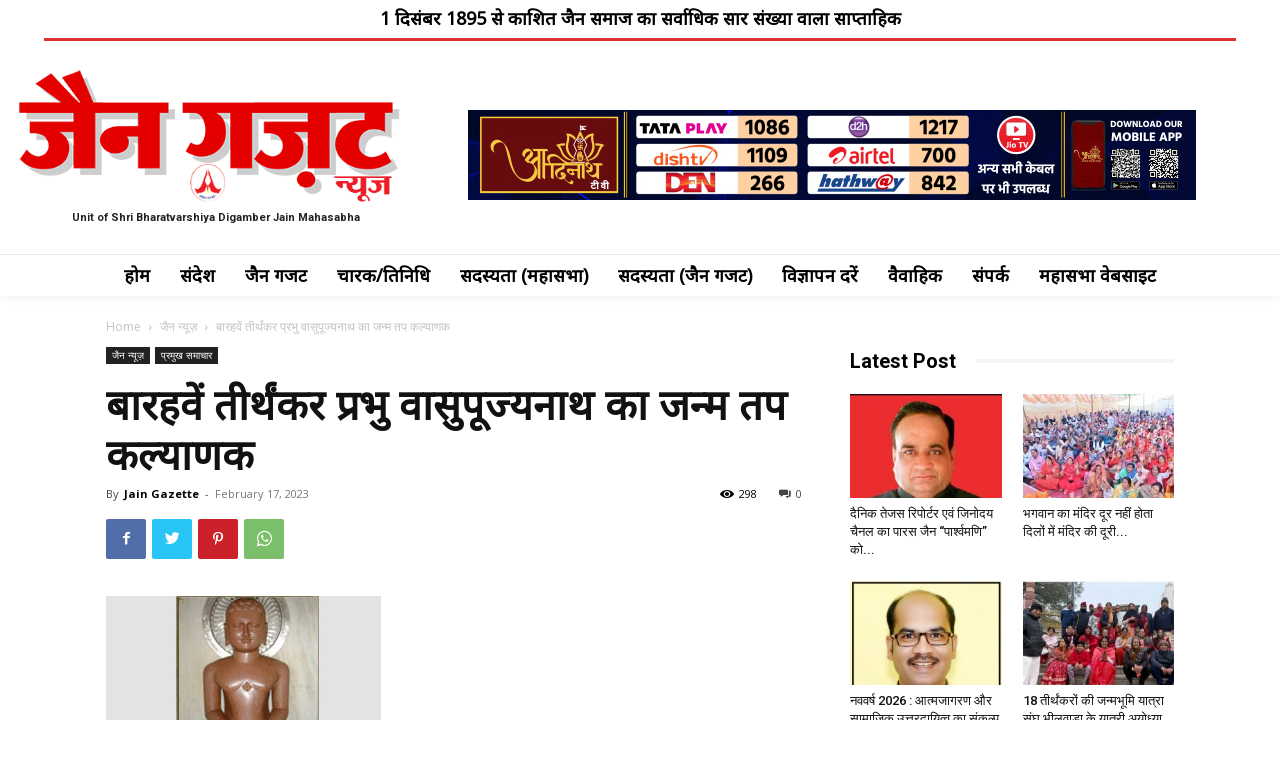

--- FILE ---
content_type: text/html; charset=UTF-8
request_url: https://jaingazette.com/barahven-teerthankar-prabhu-vasupoojyanaath-ka-janm-tap-kalyanak/
body_size: 47868
content:
<!-- This page is cached by the Hummingbird Performance plugin v3.4.5 - https://wordpress.org/plugins/hummingbird-performance/. --><!doctype html >
<!--[if IE 8]>    <html class="ie8" lang="en"> <![endif]-->
<!--[if IE 9]>    <html class="ie9" lang="en"> <![endif]-->
<!--[if gt IE 8]><!--> <html lang="en-US"> <!--<![endif]-->
<head>
    <title>बारहवें तीर्थंकर प्रभु वासुपूज्यनाथ का जन्म तप कल्याणक - Jain Gazette</title>
    <meta charset="UTF-8" />
    <meta name="viewport" content="width=device-width, initial-scale=1.0">
    <link rel="pingback" href="https://jaingazette.com/xmlrpc.php" />
    <meta name='robots' content='index, follow, max-image-preview:large, max-snippet:-1, max-video-preview:-1' />

	<!-- This site is optimized with the Yoast SEO plugin v20.5 - https://yoast.com/wordpress/plugins/seo/ -->
	<link rel="canonical" href="https://jaingazette.com/barahven-teerthankar-prabhu-vasupoojyanaath-ka-janm-tap-kalyanak/" />
	<meta property="og:locale" content="en_US" />
	<meta property="og:type" content="article" />
	<meta property="og:title" content="बारहवें तीर्थंकर प्रभु वासुपूज्यनाथ का जन्म तप कल्याणक - Jain Gazette" />
	<meta property="og:description" content="अवसर्पिणीकाल के दुषमा-सुषमा नामक चौथे काल में उत्पन्न शलाकापुरुष एव बारहवें तीर्थंकर । ये जंबूद्वीप के भरतक्षेत्र में चंपानगर के राजा वसुपूज्य के पुत्र थे। इनका इक्ष्वाकुवंश और काश्यपगोत्र था। इनकी माँ जयावती थी । ये आषाढ़ कृष्ण षष्ठी के दिन शतभिष नक्षत्र में सोलह स्वप्नपूर्वक गर्भ में आये थे। फाल्गुन मास के कृष्ण पक्ष [&hellip;]" />
	<meta property="og:url" content="https://jaingazette.com/barahven-teerthankar-prabhu-vasupoojyanaath-ka-janm-tap-kalyanak/" />
	<meta property="og:site_name" content="Jain Gazette" />
	<meta property="article:published_time" content="2023-02-17T08:56:11+00:00" />
	<meta property="og:image" content="https://jaingazette.com/wp-content/uploads/2023/02/12th-Vasupujya-Bhagwan.jpg" />
	<meta property="og:image:width" content="275" />
	<meta property="og:image:height" content="199" />
	<meta property="og:image:type" content="image/jpeg" />
	<meta name="author" content="Jain Gazette" />
	<meta name="twitter:card" content="summary_large_image" />
	<meta name="twitter:label1" content="Written by" />
	<meta name="twitter:data1" content="Jain Gazette" />
	<meta name="twitter:label2" content="Est. reading time" />
	<meta name="twitter:data2" content="2 minutes" />
	<script type="application/ld+json" class="yoast-schema-graph">{"@context":"https://schema.org","@graph":[{"@type":"Article","@id":"https://jaingazette.com/barahven-teerthankar-prabhu-vasupoojyanaath-ka-janm-tap-kalyanak/#article","isPartOf":{"@id":"https://jaingazette.com/barahven-teerthankar-prabhu-vasupoojyanaath-ka-janm-tap-kalyanak/"},"author":{"name":"Jain Gazette","@id":"https://jaingazette.com/#/schema/person/06f5447e9497998471b16ef6429c657d"},"headline":"बारहवें तीर्थंकर प्रभु वासुपूज्यनाथ का जन्म तप कल्याणक","datePublished":"2023-02-17T08:56:11+00:00","dateModified":"2023-02-17T08:56:11+00:00","mainEntityOfPage":{"@id":"https://jaingazette.com/barahven-teerthankar-prabhu-vasupoojyanaath-ka-janm-tap-kalyanak/"},"wordCount":4,"commentCount":0,"publisher":{"@id":"https://jaingazette.com/#organization"},"image":{"@id":"https://jaingazette.com/barahven-teerthankar-prabhu-vasupoojyanaath-ka-janm-tap-kalyanak/#primaryimage"},"thumbnailUrl":"https://jaingazette.com/wp-content/uploads/2023/02/12th-Vasupujya-Bhagwan.jpg","articleSection":["जैन न्यूज़","प्रमुख समाचार"],"inLanguage":"en-US","potentialAction":[{"@type":"CommentAction","name":"Comment","target":["https://jaingazette.com/barahven-teerthankar-prabhu-vasupoojyanaath-ka-janm-tap-kalyanak/#respond"]}]},{"@type":"WebPage","@id":"https://jaingazette.com/barahven-teerthankar-prabhu-vasupoojyanaath-ka-janm-tap-kalyanak/","url":"https://jaingazette.com/barahven-teerthankar-prabhu-vasupoojyanaath-ka-janm-tap-kalyanak/","name":"बारहवें तीर्थंकर प्रभु वासुपूज्यनाथ का जन्म तप कल्याणक - Jain Gazette","isPartOf":{"@id":"https://jaingazette.com/#website"},"primaryImageOfPage":{"@id":"https://jaingazette.com/barahven-teerthankar-prabhu-vasupoojyanaath-ka-janm-tap-kalyanak/#primaryimage"},"image":{"@id":"https://jaingazette.com/barahven-teerthankar-prabhu-vasupoojyanaath-ka-janm-tap-kalyanak/#primaryimage"},"thumbnailUrl":"https://jaingazette.com/wp-content/uploads/2023/02/12th-Vasupujya-Bhagwan.jpg","datePublished":"2023-02-17T08:56:11+00:00","dateModified":"2023-02-17T08:56:11+00:00","breadcrumb":{"@id":"https://jaingazette.com/barahven-teerthankar-prabhu-vasupoojyanaath-ka-janm-tap-kalyanak/#breadcrumb"},"inLanguage":"en-US","potentialAction":[{"@type":"ReadAction","target":["https://jaingazette.com/barahven-teerthankar-prabhu-vasupoojyanaath-ka-janm-tap-kalyanak/"]}]},{"@type":"ImageObject","inLanguage":"en-US","@id":"https://jaingazette.com/barahven-teerthankar-prabhu-vasupoojyanaath-ka-janm-tap-kalyanak/#primaryimage","url":"https://jaingazette.com/wp-content/uploads/2023/02/12th-Vasupujya-Bhagwan.jpg","contentUrl":"https://jaingazette.com/wp-content/uploads/2023/02/12th-Vasupujya-Bhagwan.jpg","width":275,"height":199},{"@type":"BreadcrumbList","@id":"https://jaingazette.com/barahven-teerthankar-prabhu-vasupoojyanaath-ka-janm-tap-kalyanak/#breadcrumb","itemListElement":[{"@type":"ListItem","position":1,"name":"Home","item":"https://jaingazette.com/"},{"@type":"ListItem","position":2,"name":"बारहवें तीर्थंकर प्रभु वासुपूज्यनाथ का जन्म तप कल्याणक"}]},{"@type":"WebSite","@id":"https://jaingazette.com/#website","url":"https://jaingazette.com/","name":"Jain Gazette","description":"News Portal in Hindi","publisher":{"@id":"https://jaingazette.com/#organization"},"potentialAction":[{"@type":"SearchAction","target":{"@type":"EntryPoint","urlTemplate":"https://jaingazette.com/?s={search_term_string}"},"query-input":"required name=search_term_string"}],"inLanguage":"en-US"},{"@type":"Organization","@id":"https://jaingazette.com/#organization","name":"Jain Gazette","url":"https://jaingazette.com/","logo":{"@type":"ImageObject","inLanguage":"en-US","@id":"https://jaingazette.com/#/schema/logo/image/","url":"https://jaingazette.com/wp-content/uploads/2022/08/Jain-Gazzet-New-Logo.png","contentUrl":"https://jaingazette.com/wp-content/uploads/2022/08/Jain-Gazzet-New-Logo.png","width":512,"height":180,"caption":"Jain Gazette"},"image":{"@id":"https://jaingazette.com/#/schema/logo/image/"}},{"@type":"Person","@id":"https://jaingazette.com/#/schema/person/06f5447e9497998471b16ef6429c657d","name":"Jain Gazette","image":{"@type":"ImageObject","inLanguage":"en-US","@id":"https://jaingazette.com/#/schema/person/image/","url":"https://jaingazette.com/wp-content/wphb-cache/gravatar/98c/98cda6745b6ae3890c8fc7fd34294977x96.jpg","contentUrl":"https://jaingazette.com/wp-content/wphb-cache/gravatar/98c/98cda6745b6ae3890c8fc7fd34294977x96.jpg","caption":"Jain Gazette"},"url":"https://jaingazette.com/author/vadmin/"}]}</script>
	<!-- / Yoast SEO plugin. -->


<link rel='dns-prefetch' href='//www.googletagmanager.com' />
<link rel='dns-prefetch' href='//fonts.googleapis.com' />
<link href='https://fonts.gstatic.com' crossorigin='' rel='preconnect' />
<link rel='preconnect' href='https://fonts.googleapis.com' />
<link rel="alternate" type="application/rss+xml" title="Jain Gazette &raquo; Feed" href="https://jaingazette.com/feed/" />
<link rel="alternate" type="application/rss+xml" title="Jain Gazette &raquo; Comments Feed" href="https://jaingazette.com/comments/feed/" />
<link rel="alternate" type="application/rss+xml" title="Jain Gazette &raquo; बारहवें तीर्थंकर प्रभु वासुपूज्यनाथ  का जन्म तप कल्याणक Comments Feed" href="https://jaingazette.com/barahven-teerthankar-prabhu-vasupoojyanaath-ka-janm-tap-kalyanak/feed/" />
<link rel="alternate" title="oEmbed (JSON)" type="application/json+oembed" href="https://jaingazette.com/wp-json/oembed/1.0/embed?url=https%3A%2F%2Fjaingazette.com%2Fbarahven-teerthankar-prabhu-vasupoojyanaath-ka-janm-tap-kalyanak%2F" />
<link rel="alternate" title="oEmbed (XML)" type="text/xml+oembed" href="https://jaingazette.com/wp-json/oembed/1.0/embed?url=https%3A%2F%2Fjaingazette.com%2Fbarahven-teerthankar-prabhu-vasupoojyanaath-ka-janm-tap-kalyanak%2F&#038;format=xml" />
<style id='wp-img-auto-sizes-contain-inline-css' type='text/css'>
img:is([sizes=auto i],[sizes^="auto," i]){contain-intrinsic-size:3000px 1500px}
/*# sourceURL=wp-img-auto-sizes-contain-inline-css */
</style>
<style id='wp-block-library-inline-css' type='text/css'>
:root{--wp-block-synced-color:#7a00df;--wp-block-synced-color--rgb:122,0,223;--wp-bound-block-color:var(--wp-block-synced-color);--wp-editor-canvas-background:#ddd;--wp-admin-theme-color:#007cba;--wp-admin-theme-color--rgb:0,124,186;--wp-admin-theme-color-darker-10:#006ba1;--wp-admin-theme-color-darker-10--rgb:0,107,160.5;--wp-admin-theme-color-darker-20:#005a87;--wp-admin-theme-color-darker-20--rgb:0,90,135;--wp-admin-border-width-focus:2px}@media (min-resolution:192dpi){:root{--wp-admin-border-width-focus:1.5px}}.wp-element-button{cursor:pointer}:root .has-very-light-gray-background-color{background-color:#eee}:root .has-very-dark-gray-background-color{background-color:#313131}:root .has-very-light-gray-color{color:#eee}:root .has-very-dark-gray-color{color:#313131}:root .has-vivid-green-cyan-to-vivid-cyan-blue-gradient-background{background:linear-gradient(135deg,#00d084,#0693e3)}:root .has-purple-crush-gradient-background{background:linear-gradient(135deg,#34e2e4,#4721fb 50%,#ab1dfe)}:root .has-hazy-dawn-gradient-background{background:linear-gradient(135deg,#faaca8,#dad0ec)}:root .has-subdued-olive-gradient-background{background:linear-gradient(135deg,#fafae1,#67a671)}:root .has-atomic-cream-gradient-background{background:linear-gradient(135deg,#fdd79a,#004a59)}:root .has-nightshade-gradient-background{background:linear-gradient(135deg,#330968,#31cdcf)}:root .has-midnight-gradient-background{background:linear-gradient(135deg,#020381,#2874fc)}:root{--wp--preset--font-size--normal:16px;--wp--preset--font-size--huge:42px}.has-regular-font-size{font-size:1em}.has-larger-font-size{font-size:2.625em}.has-normal-font-size{font-size:var(--wp--preset--font-size--normal)}.has-huge-font-size{font-size:var(--wp--preset--font-size--huge)}.has-text-align-center{text-align:center}.has-text-align-left{text-align:left}.has-text-align-right{text-align:right}.has-fit-text{white-space:nowrap!important}#end-resizable-editor-section{display:none}.aligncenter{clear:both}.items-justified-left{justify-content:flex-start}.items-justified-center{justify-content:center}.items-justified-right{justify-content:flex-end}.items-justified-space-between{justify-content:space-between}.screen-reader-text{border:0;clip-path:inset(50%);height:1px;margin:-1px;overflow:hidden;padding:0;position:absolute;width:1px;word-wrap:normal!important}.screen-reader-text:focus{background-color:#ddd;clip-path:none;color:#444;display:block;font-size:1em;height:auto;left:5px;line-height:normal;padding:15px 23px 14px;text-decoration:none;top:5px;width:auto;z-index:100000}html :where(.has-border-color){border-style:solid}html :where([style*=border-top-color]){border-top-style:solid}html :where([style*=border-right-color]){border-right-style:solid}html :where([style*=border-bottom-color]){border-bottom-style:solid}html :where([style*=border-left-color]){border-left-style:solid}html :where([style*=border-width]){border-style:solid}html :where([style*=border-top-width]){border-top-style:solid}html :where([style*=border-right-width]){border-right-style:solid}html :where([style*=border-bottom-width]){border-bottom-style:solid}html :where([style*=border-left-width]){border-left-style:solid}html :where(img[class*=wp-image-]){height:auto;max-width:100%}:where(figure){margin:0 0 1em}html :where(.is-position-sticky){--wp-admin--admin-bar--position-offset:var(--wp-admin--admin-bar--height,0px)}@media screen and (max-width:600px){html :where(.is-position-sticky){--wp-admin--admin-bar--position-offset:0px}}

/*# sourceURL=wp-block-library-inline-css */
</style><style id='global-styles-inline-css' type='text/css'>
:root{--wp--preset--aspect-ratio--square: 1;--wp--preset--aspect-ratio--4-3: 4/3;--wp--preset--aspect-ratio--3-4: 3/4;--wp--preset--aspect-ratio--3-2: 3/2;--wp--preset--aspect-ratio--2-3: 2/3;--wp--preset--aspect-ratio--16-9: 16/9;--wp--preset--aspect-ratio--9-16: 9/16;--wp--preset--color--black: #000000;--wp--preset--color--cyan-bluish-gray: #abb8c3;--wp--preset--color--white: #ffffff;--wp--preset--color--pale-pink: #f78da7;--wp--preset--color--vivid-red: #cf2e2e;--wp--preset--color--luminous-vivid-orange: #ff6900;--wp--preset--color--luminous-vivid-amber: #fcb900;--wp--preset--color--light-green-cyan: #7bdcb5;--wp--preset--color--vivid-green-cyan: #00d084;--wp--preset--color--pale-cyan-blue: #8ed1fc;--wp--preset--color--vivid-cyan-blue: #0693e3;--wp--preset--color--vivid-purple: #9b51e0;--wp--preset--gradient--vivid-cyan-blue-to-vivid-purple: linear-gradient(135deg,rgb(6,147,227) 0%,rgb(155,81,224) 100%);--wp--preset--gradient--light-green-cyan-to-vivid-green-cyan: linear-gradient(135deg,rgb(122,220,180) 0%,rgb(0,208,130) 100%);--wp--preset--gradient--luminous-vivid-amber-to-luminous-vivid-orange: linear-gradient(135deg,rgb(252,185,0) 0%,rgb(255,105,0) 100%);--wp--preset--gradient--luminous-vivid-orange-to-vivid-red: linear-gradient(135deg,rgb(255,105,0) 0%,rgb(207,46,46) 100%);--wp--preset--gradient--very-light-gray-to-cyan-bluish-gray: linear-gradient(135deg,rgb(238,238,238) 0%,rgb(169,184,195) 100%);--wp--preset--gradient--cool-to-warm-spectrum: linear-gradient(135deg,rgb(74,234,220) 0%,rgb(151,120,209) 20%,rgb(207,42,186) 40%,rgb(238,44,130) 60%,rgb(251,105,98) 80%,rgb(254,248,76) 100%);--wp--preset--gradient--blush-light-purple: linear-gradient(135deg,rgb(255,206,236) 0%,rgb(152,150,240) 100%);--wp--preset--gradient--blush-bordeaux: linear-gradient(135deg,rgb(254,205,165) 0%,rgb(254,45,45) 50%,rgb(107,0,62) 100%);--wp--preset--gradient--luminous-dusk: linear-gradient(135deg,rgb(255,203,112) 0%,rgb(199,81,192) 50%,rgb(65,88,208) 100%);--wp--preset--gradient--pale-ocean: linear-gradient(135deg,rgb(255,245,203) 0%,rgb(182,227,212) 50%,rgb(51,167,181) 100%);--wp--preset--gradient--electric-grass: linear-gradient(135deg,rgb(202,248,128) 0%,rgb(113,206,126) 100%);--wp--preset--gradient--midnight: linear-gradient(135deg,rgb(2,3,129) 0%,rgb(40,116,252) 100%);--wp--preset--font-size--small: 11px;--wp--preset--font-size--medium: 20px;--wp--preset--font-size--large: 32px;--wp--preset--font-size--x-large: 42px;--wp--preset--font-size--regular: 15px;--wp--preset--font-size--larger: 50px;--wp--preset--spacing--20: 0.44rem;--wp--preset--spacing--30: 0.67rem;--wp--preset--spacing--40: 1rem;--wp--preset--spacing--50: 1.5rem;--wp--preset--spacing--60: 2.25rem;--wp--preset--spacing--70: 3.38rem;--wp--preset--spacing--80: 5.06rem;--wp--preset--shadow--natural: 6px 6px 9px rgba(0, 0, 0, 0.2);--wp--preset--shadow--deep: 12px 12px 50px rgba(0, 0, 0, 0.4);--wp--preset--shadow--sharp: 6px 6px 0px rgba(0, 0, 0, 0.2);--wp--preset--shadow--outlined: 6px 6px 0px -3px rgb(255, 255, 255), 6px 6px rgb(0, 0, 0);--wp--preset--shadow--crisp: 6px 6px 0px rgb(0, 0, 0);}:where(.is-layout-flex){gap: 0.5em;}:where(.is-layout-grid){gap: 0.5em;}body .is-layout-flex{display: flex;}.is-layout-flex{flex-wrap: wrap;align-items: center;}.is-layout-flex > :is(*, div){margin: 0;}body .is-layout-grid{display: grid;}.is-layout-grid > :is(*, div){margin: 0;}:where(.wp-block-columns.is-layout-flex){gap: 2em;}:where(.wp-block-columns.is-layout-grid){gap: 2em;}:where(.wp-block-post-template.is-layout-flex){gap: 1.25em;}:where(.wp-block-post-template.is-layout-grid){gap: 1.25em;}.has-black-color{color: var(--wp--preset--color--black) !important;}.has-cyan-bluish-gray-color{color: var(--wp--preset--color--cyan-bluish-gray) !important;}.has-white-color{color: var(--wp--preset--color--white) !important;}.has-pale-pink-color{color: var(--wp--preset--color--pale-pink) !important;}.has-vivid-red-color{color: var(--wp--preset--color--vivid-red) !important;}.has-luminous-vivid-orange-color{color: var(--wp--preset--color--luminous-vivid-orange) !important;}.has-luminous-vivid-amber-color{color: var(--wp--preset--color--luminous-vivid-amber) !important;}.has-light-green-cyan-color{color: var(--wp--preset--color--light-green-cyan) !important;}.has-vivid-green-cyan-color{color: var(--wp--preset--color--vivid-green-cyan) !important;}.has-pale-cyan-blue-color{color: var(--wp--preset--color--pale-cyan-blue) !important;}.has-vivid-cyan-blue-color{color: var(--wp--preset--color--vivid-cyan-blue) !important;}.has-vivid-purple-color{color: var(--wp--preset--color--vivid-purple) !important;}.has-black-background-color{background-color: var(--wp--preset--color--black) !important;}.has-cyan-bluish-gray-background-color{background-color: var(--wp--preset--color--cyan-bluish-gray) !important;}.has-white-background-color{background-color: var(--wp--preset--color--white) !important;}.has-pale-pink-background-color{background-color: var(--wp--preset--color--pale-pink) !important;}.has-vivid-red-background-color{background-color: var(--wp--preset--color--vivid-red) !important;}.has-luminous-vivid-orange-background-color{background-color: var(--wp--preset--color--luminous-vivid-orange) !important;}.has-luminous-vivid-amber-background-color{background-color: var(--wp--preset--color--luminous-vivid-amber) !important;}.has-light-green-cyan-background-color{background-color: var(--wp--preset--color--light-green-cyan) !important;}.has-vivid-green-cyan-background-color{background-color: var(--wp--preset--color--vivid-green-cyan) !important;}.has-pale-cyan-blue-background-color{background-color: var(--wp--preset--color--pale-cyan-blue) !important;}.has-vivid-cyan-blue-background-color{background-color: var(--wp--preset--color--vivid-cyan-blue) !important;}.has-vivid-purple-background-color{background-color: var(--wp--preset--color--vivid-purple) !important;}.has-black-border-color{border-color: var(--wp--preset--color--black) !important;}.has-cyan-bluish-gray-border-color{border-color: var(--wp--preset--color--cyan-bluish-gray) !important;}.has-white-border-color{border-color: var(--wp--preset--color--white) !important;}.has-pale-pink-border-color{border-color: var(--wp--preset--color--pale-pink) !important;}.has-vivid-red-border-color{border-color: var(--wp--preset--color--vivid-red) !important;}.has-luminous-vivid-orange-border-color{border-color: var(--wp--preset--color--luminous-vivid-orange) !important;}.has-luminous-vivid-amber-border-color{border-color: var(--wp--preset--color--luminous-vivid-amber) !important;}.has-light-green-cyan-border-color{border-color: var(--wp--preset--color--light-green-cyan) !important;}.has-vivid-green-cyan-border-color{border-color: var(--wp--preset--color--vivid-green-cyan) !important;}.has-pale-cyan-blue-border-color{border-color: var(--wp--preset--color--pale-cyan-blue) !important;}.has-vivid-cyan-blue-border-color{border-color: var(--wp--preset--color--vivid-cyan-blue) !important;}.has-vivid-purple-border-color{border-color: var(--wp--preset--color--vivid-purple) !important;}.has-vivid-cyan-blue-to-vivid-purple-gradient-background{background: var(--wp--preset--gradient--vivid-cyan-blue-to-vivid-purple) !important;}.has-light-green-cyan-to-vivid-green-cyan-gradient-background{background: var(--wp--preset--gradient--light-green-cyan-to-vivid-green-cyan) !important;}.has-luminous-vivid-amber-to-luminous-vivid-orange-gradient-background{background: var(--wp--preset--gradient--luminous-vivid-amber-to-luminous-vivid-orange) !important;}.has-luminous-vivid-orange-to-vivid-red-gradient-background{background: var(--wp--preset--gradient--luminous-vivid-orange-to-vivid-red) !important;}.has-very-light-gray-to-cyan-bluish-gray-gradient-background{background: var(--wp--preset--gradient--very-light-gray-to-cyan-bluish-gray) !important;}.has-cool-to-warm-spectrum-gradient-background{background: var(--wp--preset--gradient--cool-to-warm-spectrum) !important;}.has-blush-light-purple-gradient-background{background: var(--wp--preset--gradient--blush-light-purple) !important;}.has-blush-bordeaux-gradient-background{background: var(--wp--preset--gradient--blush-bordeaux) !important;}.has-luminous-dusk-gradient-background{background: var(--wp--preset--gradient--luminous-dusk) !important;}.has-pale-ocean-gradient-background{background: var(--wp--preset--gradient--pale-ocean) !important;}.has-electric-grass-gradient-background{background: var(--wp--preset--gradient--electric-grass) !important;}.has-midnight-gradient-background{background: var(--wp--preset--gradient--midnight) !important;}.has-small-font-size{font-size: var(--wp--preset--font-size--small) !important;}.has-medium-font-size{font-size: var(--wp--preset--font-size--medium) !important;}.has-large-font-size{font-size: var(--wp--preset--font-size--large) !important;}.has-x-large-font-size{font-size: var(--wp--preset--font-size--x-large) !important;}
/*# sourceURL=global-styles-inline-css */
</style>

<style id='classic-theme-styles-inline-css' type='text/css'>
/*! This file is auto-generated */
.wp-block-button__link{color:#fff;background-color:#32373c;border-radius:9999px;box-shadow:none;text-decoration:none;padding:calc(.667em + 2px) calc(1.333em + 2px);font-size:1.125em}.wp-block-file__button{background:#32373c;color:#fff;text-decoration:none}
/*# sourceURL=/wp-includes/css/classic-themes.min.css */
</style>
<link rel='stylesheet' id='wphb-1-css' href='https://jaingazette.com/wp-content/uploads/hummingbird-assets/79c434b2570dfdac5d8ab37edd79a7a2.css' type='text/css' media='all' />
<link rel="preload" as="style" href="https://fonts.googleapis.com/css?family=Noto+Sans%3A400%7CPT+Serif%3A400%7CWork+Sans%3A400%7COpen+Sans%3A400%2C600%2C700%7CRoboto%3A400%2C500%2C700&#038;display=swap&#038;ver=12.3.1" /><link rel='stylesheet' id='google-fonts-style-css' href='https://fonts.googleapis.com/css?family=Noto+Sans%3A400%7CPT+Serif%3A400%7CWork+Sans%3A400%7COpen+Sans%3A400%2C600%2C700%7CRoboto%3A400%2C500%2C700&#038;display=swap&#038;ver=12.3.1' type='text/css' media='print' onload='this.media=&#34;all&#34;' />
<link rel='stylesheet' id='wphb-2-css' href='https://jaingazette.com/wp-content/uploads/hummingbird-assets/d31db51418ce6b3d91d06c5957bab9ea.css' type='text/css' media='all' />
<style id='wphb-2-inline-css' type='text/css'>

    
        @media (max-width: 767px) {
            .td-header-desktop-wrap {
                display: none;
            }
        }
        @media (min-width: 767px) {
            .td-header-mobile-wrap {
                display: none;
            }
        }
    
	
/*# sourceURL=wphb-2-inline-css */
</style>
<script type="text/javascript" src="https://jaingazette.com/wp-content/uploads/hummingbird-assets/f773761bf19845b385ec4dd5e8839edb.js" id="wphb-3-js"></script>

<!-- Google Analytics snippet added by Site Kit -->
<script type="text/javascript" src="https://www.googletagmanager.com/gtag/js?id=UA-239085445-1" id="google_gtagjs-js" async></script>
<script type="text/javascript" id="google_gtagjs-js-after">
/* <![CDATA[ */
window.dataLayer = window.dataLayer || [];function gtag(){dataLayer.push(arguments);}
gtag('set', 'linker', {"domains":["jaingazette.com"]} );
gtag("js", new Date());
gtag("set", "developer_id.dZTNiMT", true);
gtag("config", "UA-239085445-1", {"anonymize_ip":true});
gtag("config", "G-66W2TPYWK4");
//# sourceURL=google_gtagjs-js-after
/* ]]> */
</script>

<!-- End Google Analytics snippet added by Site Kit -->
<script type="text/javascript" src="https://jaingazette.com/wp-content/plugins/ultimate-member/assets/js/um-gdpr.min.js" id="um-gdpr-js"></script>
<link rel="https://api.w.org/" href="https://jaingazette.com/wp-json/" /><link rel="alternate" title="JSON" type="application/json" href="https://jaingazette.com/wp-json/wp/v2/posts/2553" /><link rel="EditURI" type="application/rsd+xml" title="RSD" href="https://jaingazette.com/xmlrpc.php?rsd" />
<meta name="generator" content="Site Kit by Google 1.98.0" />		<style type="text/css">
			.um_request_name {
				display: none !important;
			}
		</style>
	<!--[if lt IE 9]><script src="https://cdnjs.cloudflare.com/ajax/libs/html5shiv/3.7.3/html5shiv.js"></script><![endif]-->
    
    <script>
        window.tdb_global_vars = {"wpRestUrl":"https:\/\/jaingazette.com\/wp-json\/","permalinkStructure":"\/%postname%\/"};
        window.tdb_p_autoload_vars = {"isAjax":false,"isAdminBarShowing":false,"autoloadScrollPercent":50,"postAutoloadStatus":"off","origPostEditUrl":null};
    </script>
    

    <style id="tdb-global-colors">
        :root {--accent-color: #fff;}

    </style>
	

<!-- Google Tag Manager snippet added by Site Kit -->
<script type="text/javascript">
/* <![CDATA[ */

			( function( w, d, s, l, i ) {
				w[l] = w[l] || [];
				w[l].push( {'gtm.start': new Date().getTime(), event: 'gtm.js'} );
				var f = d.getElementsByTagName( s )[0],
					j = d.createElement( s ), dl = l != 'dataLayer' ? '&l=' + l : '';
				j.async = true;
				j.src = 'https://www.googletagmanager.com/gtm.js?id=' + i + dl;
				f.parentNode.insertBefore( j, f );
			} )( window, document, 'script', 'dataLayer', 'GTM-KV88VKC' );
			
/* ]]> */
</script>

<!-- End Google Tag Manager snippet added by Site Kit -->

<!-- JS generated by theme -->

<script>
    

    

	    var tdBlocksArray = []; //here we store all the items for the current page

	    //td_block class - each ajax block uses a object of this class for requests
	    function tdBlock() {
		    this.id = '';
		    this.block_type = 1; //block type id (1-234 etc)
		    this.atts = '';
		    this.td_column_number = '';
		    this.td_current_page = 1; //
		    this.post_count = 0; //from wp
		    this.found_posts = 0; //from wp
		    this.max_num_pages = 0; //from wp
		    this.td_filter_value = ''; //current live filter value
		    this.is_ajax_running = false;
		    this.td_user_action = ''; // load more or infinite loader (used by the animation)
		    this.header_color = '';
		    this.ajax_pagination_infinite_stop = ''; //show load more at page x
	    }


        // td_js_generator - mini detector
        (function(){
            var htmlTag = document.getElementsByTagName("html")[0];

	        if ( navigator.userAgent.indexOf("MSIE 10.0") > -1 ) {
                htmlTag.className += ' ie10';
            }

            if ( !!navigator.userAgent.match(/Trident.*rv\:11\./) ) {
                htmlTag.className += ' ie11';
            }

	        if ( navigator.userAgent.indexOf("Edge") > -1 ) {
                htmlTag.className += ' ieEdge';
            }

            if ( /(iPad|iPhone|iPod)/g.test(navigator.userAgent) ) {
                htmlTag.className += ' td-md-is-ios';
            }

            var user_agent = navigator.userAgent.toLowerCase();
            if ( user_agent.indexOf("android") > -1 ) {
                htmlTag.className += ' td-md-is-android';
            }

            if ( -1 !== navigator.userAgent.indexOf('Mac OS X')  ) {
                htmlTag.className += ' td-md-is-os-x';
            }

            if ( /chrom(e|ium)/.test(navigator.userAgent.toLowerCase()) ) {
               htmlTag.className += ' td-md-is-chrome';
            }

            if ( -1 !== navigator.userAgent.indexOf('Firefox') ) {
                htmlTag.className += ' td-md-is-firefox';
            }

            if ( -1 !== navigator.userAgent.indexOf('Safari') && -1 === navigator.userAgent.indexOf('Chrome') ) {
                htmlTag.className += ' td-md-is-safari';
            }

            if( -1 !== navigator.userAgent.indexOf('IEMobile') ){
                htmlTag.className += ' td-md-is-iemobile';
            }

        })();




        var tdLocalCache = {};

        ( function () {
            "use strict";

            tdLocalCache = {
                data: {},
                remove: function (resource_id) {
                    delete tdLocalCache.data[resource_id];
                },
                exist: function (resource_id) {
                    return tdLocalCache.data.hasOwnProperty(resource_id) && tdLocalCache.data[resource_id] !== null;
                },
                get: function (resource_id) {
                    return tdLocalCache.data[resource_id];
                },
                set: function (resource_id, cachedData) {
                    tdLocalCache.remove(resource_id);
                    tdLocalCache.data[resource_id] = cachedData;
                }
            };
        })();

    
    
var td_viewport_interval_list=[{"limitBottom":767,"sidebarWidth":228},{"limitBottom":1018,"sidebarWidth":300},{"limitBottom":1140,"sidebarWidth":324}];
var td_animation_stack_effect="type0";
var tds_animation_stack=true;
var td_animation_stack_specific_selectors=".entry-thumb, img, .td-lazy-img";
var td_animation_stack_general_selectors=".td-animation-stack img, .td-animation-stack .entry-thumb, .post img, .td-animation-stack .td-lazy-img";
var tdc_is_installed="yes";
var td_ajax_url="https:\/\/jaingazette.com\/wp-admin\/admin-ajax.php?td_theme_name=Newspaper&v=12.3.1";
var td_get_template_directory_uri="https:\/\/jaingazette.com\/wp-content\/plugins\/td-composer\/legacy\/common";
var tds_snap_menu="";
var tds_logo_on_sticky="";
var tds_header_style="";
var td_please_wait="Please wait...";
var td_email_user_pass_incorrect="User or password incorrect!";
var td_email_user_incorrect="Email or username incorrect!";
var td_email_incorrect="Email incorrect!";
var td_user_incorrect="Username incorrect!";
var td_email_user_empty="Email or username empty!";
var td_pass_empty="Pass empty!";
var td_pass_pattern_incorrect="Invalid Pass Pattern!";
var td_retype_pass_incorrect="Retyped Pass incorrect!";
var tds_more_articles_on_post_enable="";
var tds_more_articles_on_post_time_to_wait="";
var tds_more_articles_on_post_pages_distance_from_top=0;
var tds_theme_color_site_wide="#ec3535";
var tds_smart_sidebar="";
var tdThemeName="Newspaper";
var tdThemeNameWl="Newspaper";
var td_magnific_popup_translation_tPrev="Previous (Left arrow key)";
var td_magnific_popup_translation_tNext="Next (Right arrow key)";
var td_magnific_popup_translation_tCounter="%curr% of %total%";
var td_magnific_popup_translation_ajax_tError="The content from %url% could not be loaded.";
var td_magnific_popup_translation_image_tError="The image #%curr% could not be loaded.";
var tdBlockNonce="2daca4ed24";
var tdDateNamesI18n={"month_names":["January","February","March","April","May","June","July","August","September","October","November","December"],"month_names_short":["Jan","Feb","Mar","Apr","May","Jun","Jul","Aug","Sep","Oct","Nov","Dec"],"day_names":["Sunday","Monday","Tuesday","Wednesday","Thursday","Friday","Saturday"],"day_names_short":["Sun","Mon","Tue","Wed","Thu","Fri","Sat"]};
var tdb_modal_confirm="Save";
var tdb_modal_cancel="Cancel";
var tdb_modal_confirm_alt="Yes";
var tdb_modal_cancel_alt="No";
var td_ad_background_click_link="";
var td_ad_background_click_target="";
</script>


<!-- Header style compiled by theme -->

<style>
    
.td-header-wrap .black-menu .sf-menu > .current-menu-item > a,
    .td-header-wrap .black-menu .sf-menu > .current-menu-ancestor > a,
    .td-header-wrap .black-menu .sf-menu > .current-category-ancestor > a,
    .td-header-wrap .black-menu .sf-menu > li > a:hover,
    .td-header-wrap .black-menu .sf-menu > .sfHover > a,
    .sf-menu > .current-menu-item > a:after,
    .sf-menu > .current-menu-ancestor > a:after,
    .sf-menu > .current-category-ancestor > a:after,
    .sf-menu > li:hover > a:after,
    .sf-menu > .sfHover > a:after,
    .header-search-wrap .td-drop-down-search:after,
    .header-search-wrap .td-drop-down-search .btn:hover,
    input[type=submit]:hover,
    .td-read-more a,
    .td-post-category:hover,
    body .td_top_authors .td-active .td-author-post-count,
    body .td_top_authors .td-active .td-author-comments-count,
    body .td_top_authors .td_mod_wrap:hover .td-author-post-count,
    body .td_top_authors .td_mod_wrap:hover .td-author-comments-count,
    .td-404-sub-sub-title a:hover,
    .td-search-form-widget .wpb_button:hover,
    .td-rating-bar-wrap div,
    .dropcap,
    .td_wrapper_video_playlist .td_video_controls_playlist_wrapper,
    .wpb_default,
    .wpb_default:hover,
    .td-left-smart-list:hover,
    .td-right-smart-list:hover,
    #bbpress-forums button:hover,
    .bbp_widget_login .button:hover,
    .td-footer-wrapper .td-post-category,
    .td-footer-wrapper .widget_product_search input[type="submit"]:hover,
    .single-product .product .summary .cart .button:hover,
    .td-next-prev-wrap a:hover,
    .td-load-more-wrap a:hover,
    .td-post-small-box a:hover,
    .page-nav .current,
    .page-nav:first-child > div,
    #bbpress-forums .bbp-pagination .current,
    #bbpress-forums #bbp-single-user-details #bbp-user-navigation li.current a,
    .td-theme-slider:hover .slide-meta-cat a,
    a.vc_btn-black:hover,
    .td-trending-now-wrapper:hover .td-trending-now-title,
    .td-scroll-up,
    .td-smart-list-button:hover,
    .td-weather-information:before,
    .td-weather-week:before,
    .td_block_exchange .td-exchange-header:before,
    .td-pulldown-syle-2 .td-subcat-dropdown ul:after,
    .td_block_template_9 .td-block-title:after,
    .td_block_template_15 .td-block-title:before,
    div.wpforms-container .wpforms-form div.wpforms-submit-container button[type=submit],
    .td-close-video-fixed {
        background-color: #ec3535;
    }

    .td_block_template_4 .td-related-title .td-cur-simple-item:before {
        border-color: #ec3535 transparent transparent transparent !important;
    }
    
    
    .td_block_template_4 .td-related-title .td-cur-simple-item,
    .td_block_template_3 .td-related-title .td-cur-simple-item,
    .td_block_template_9 .td-related-title:after {
        background-color: #ec3535;
    }

    a,
    cite a:hover,
    .td-page-content blockquote p,
    .td-post-content blockquote p,
    .mce-content-body blockquote p,
    .comment-content blockquote p,
    .wpb_text_column blockquote p,
    .td_block_text_with_title blockquote p,
    .td_module_wrap:hover .entry-title a,
    .td-subcat-filter .td-subcat-list a:hover,
    .td-subcat-filter .td-subcat-dropdown a:hover,
    .td_quote_on_blocks,
    .dropcap2,
    .dropcap3,
    body .td_top_authors .td-active .td-authors-name a,
    body .td_top_authors .td_mod_wrap:hover .td-authors-name a,
    .td-post-next-prev-content a:hover,
    .author-box-wrap .td-author-social a:hover,
    .td-author-name a:hover,
    .td-author-url a:hover,
    .comment-reply-link:hover,
    .logged-in-as a:hover,
    #cancel-comment-reply-link:hover,
    .td-search-query,
    .widget a:hover,
    .td_wp_recentcomments a:hover,
    .archive .widget_archive .current,
    .archive .widget_archive .current a,
    .widget_calendar tfoot a:hover,
    #bbpress-forums li.bbp-header .bbp-reply-content span a:hover,
    #bbpress-forums .bbp-forum-freshness a:hover,
    #bbpress-forums .bbp-topic-freshness a:hover,
    #bbpress-forums .bbp-forums-list li a:hover,
    #bbpress-forums .bbp-forum-title:hover,
    #bbpress-forums .bbp-topic-permalink:hover,
    #bbpress-forums .bbp-topic-started-by a:hover,
    #bbpress-forums .bbp-topic-started-in a:hover,
    #bbpress-forums .bbp-body .super-sticky li.bbp-topic-title .bbp-topic-permalink,
    #bbpress-forums .bbp-body .sticky li.bbp-topic-title .bbp-topic-permalink,
    .widget_display_replies .bbp-author-name,
    .widget_display_topics .bbp-author-name,
    .td-subfooter-menu li a:hover,
    a.vc_btn-black:hover,
    .td-smart-list-dropdown-wrap .td-smart-list-button:hover,
    .td-instagram-user a,
    .td-block-title-wrap .td-wrapper-pulldown-filter .td-pulldown-filter-display-option:hover,
    .td-block-title-wrap .td-wrapper-pulldown-filter .td-pulldown-filter-display-option:hover i,
    .td-block-title-wrap .td-wrapper-pulldown-filter .td-pulldown-filter-link:hover,
    .td-block-title-wrap .td-wrapper-pulldown-filter .td-pulldown-filter-item .td-cur-simple-item,
    .td-pulldown-syle-2 .td-subcat-dropdown:hover .td-subcat-more span,
    .td-pulldown-syle-2 .td-subcat-dropdown:hover .td-subcat-more i,
    .td-pulldown-syle-3 .td-subcat-dropdown:hover .td-subcat-more span,
    .td-pulldown-syle-3 .td-subcat-dropdown:hover .td-subcat-more i,
    .td_block_template_2 .td-related-title .td-cur-simple-item,
    .td_block_template_5 .td-related-title .td-cur-simple-item,
    .td_block_template_6 .td-related-title .td-cur-simple-item,
    .td_block_template_7 .td-related-title .td-cur-simple-item,
    .td_block_template_8 .td-related-title .td-cur-simple-item,
    .td_block_template_9 .td-related-title .td-cur-simple-item,
    .td_block_template_10 .td-related-title .td-cur-simple-item,
    .td_block_template_11 .td-related-title .td-cur-simple-item,
    .td_block_template_12 .td-related-title .td-cur-simple-item,
    .td_block_template_13 .td-related-title .td-cur-simple-item,
    .td_block_template_14 .td-related-title .td-cur-simple-item,
    .td_block_template_15 .td-related-title .td-cur-simple-item,
    .td_block_template_16 .td-related-title .td-cur-simple-item,
    .td_block_template_17 .td-related-title .td-cur-simple-item,
    .td-theme-wrap .sf-menu ul .td-menu-item > a:hover,
    .td-theme-wrap .sf-menu ul .sfHover > a,
    .td-theme-wrap .sf-menu ul .current-menu-ancestor > a,
    .td-theme-wrap .sf-menu ul .current-category-ancestor > a,
    .td-theme-wrap .sf-menu ul .current-menu-item > a,
    .td_outlined_btn,
    body .td_block_categories_tags .td-ct-item:hover,
    body .td_block_list_menu li.current-menu-item > a,
    body .td_block_list_menu li.current-menu-ancestor > a,
    body .td_block_list_menu li.current-category-ancestor > a {
        color: #ec3535;
    }

    a.vc_btn-black.vc_btn_square_outlined:hover,
    a.vc_btn-black.vc_btn_outlined:hover {
        color: #ec3535 !important;
    }

    .td-next-prev-wrap a:hover,
    .td-load-more-wrap a:hover,
    .td-post-small-box a:hover,
    .page-nav .current,
    .page-nav:first-child > div,
    #bbpress-forums .bbp-pagination .current,
    .post .td_quote_box,
    .page .td_quote_box,
    a.vc_btn-black:hover,
    .td_block_template_5 .td-block-title > *,
    .td_outlined_btn {
        border-color: #ec3535;
    }

    .td_wrapper_video_playlist .td_video_currently_playing:after {
        border-color: #ec3535 !important;
    }

    .header-search-wrap .td-drop-down-search:before {
        border-color: transparent transparent #ec3535 transparent;
    }

    .block-title > span,
    .block-title > a,
    .block-title > label,
    .widgettitle,
    .widgettitle:after,
    body .td-trending-now-title,
    .td-trending-now-wrapper:hover .td-trending-now-title,
    .wpb_tabs li.ui-tabs-active a,
    .wpb_tabs li:hover a,
    .vc_tta-container .vc_tta-color-grey.vc_tta-tabs-position-top.vc_tta-style-classic .vc_tta-tabs-container .vc_tta-tab.vc_active > a,
    .vc_tta-container .vc_tta-color-grey.vc_tta-tabs-position-top.vc_tta-style-classic .vc_tta-tabs-container .vc_tta-tab:hover > a,
    .td_block_template_1 .td-related-title .td-cur-simple-item,
    .td-subcat-filter .td-subcat-dropdown:hover .td-subcat-more, 
    .td_3D_btn,
    .td_shadow_btn,
    .td_default_btn,
    .td_round_btn, 
    .td_outlined_btn:hover {
    	background-color: #ec3535;
    }
    .block-title,
    .td_block_template_1 .td-related-title,
    .wpb_tabs .wpb_tabs_nav,
    .vc_tta-container .vc_tta-color-grey.vc_tta-tabs-position-top.vc_tta-style-classic .vc_tta-tabs-container {
        border-color: #ec3535;
    }
    .td_block_wrap .td-subcat-item a.td-cur-simple-item {
	    color: #ec3535;
	}


    
    .td-grid-style-4 .entry-title
    {
        background-color: rgba(236, 53, 53, 0.7);
    }


    
    .td-menu-background:before,
    .td-search-background:before {
        background: rgba(0,0,0,0.8);
        background: -moz-linear-gradient(top, rgba(0,0,0,0.8) 0%, rgba(0,0,0,0.8) 100%);
        background: -webkit-gradient(left top, left bottom, color-stop(0%, rgba(0,0,0,0.8)), color-stop(100%, rgba(0,0,0,0.8)));
        background: -webkit-linear-gradient(top, rgba(0,0,0,0.8) 0%, rgba(0,0,0,0.8) 100%);
        background: -o-linear-gradient(top, rgba(0,0,0,0.8) 0%, rgba(0,0,0,0.8) 100%);
        background: -ms-linear-gradient(top, rgba(0,0,0,0.8) 0%, rgba(0,0,0,0.8) 100%);
        background: linear-gradient(to bottom, rgba(0,0,0,0.8) 0%, rgba(0,0,0,0.8) 100%);
        filter: progid:DXImageTransform.Microsoft.gradient( startColorstr='rgba(0,0,0,0.8)', endColorstr='rgba(0,0,0,0.8)', GradientType=0 );
    }

    
    .td-mobile-content .current-menu-item > a,
    .td-mobile-content .current-menu-ancestor > a,
    .td-mobile-content .current-category-ancestor > a,
    #td-mobile-nav .td-menu-login-section a:hover,
    #td-mobile-nav .td-register-section a:hover,
    #td-mobile-nav .td-menu-socials-wrap a:hover i,
    .td-search-close span:hover i {
        color: #ec3535;
    }

    
    .td-menu-background,
    .td-search-background {
        background-image: url('https://localhost/classy2/wp-content/uploads/2022/07/43.jpg');
    }

    
    .mfp-content .td-login-button:active,
    .mfp-content .td-login-button:hover {
        background-color: #ec3535;
    }
    
    .mfp-content .td-login-button:active,
    .mfp-content .td-login-button:hover {
        color: #ffffff;
    }
    
    .white-popup-block:after {
        background: rgba(0,0,0,0.65);
        background: -moz-linear-gradient(45deg, rgba(0,0,0,0.65) 0%, rgba(0,0,0,0.72) 100%);
        background: -webkit-gradient(left bottom, right top, color-stop(0%, rgba(0,0,0,0.65)), color-stop(100%, rgba(0,0,0,0.72)));
        background: -webkit-linear-gradient(45deg, rgba(0,0,0,0.65) 0%, rgba(0,0,0,0.72) 100%);
        background: linear-gradient(45deg, rgba(0,0,0,0.65) 0%, rgba(0,0,0,0.72) 100%);
    }


    
    .white-popup-block:before {
        background-image: url('https://localhost/classy2/wp-content/uploads/2022/07/43.jpg');
    }

    
    .td_cl .td-container {
        width: 100%;
    }
    @media (min-width: 768px) and (max-width: 1018px) {
        .td_cl {
            padding: 0 14px;
        }
    }
    @media (max-width: 767px) {
        .td_cl .td-container {
            padding: 0;
        }
    }
    @media (min-width: 1019px) and (max-width: 1140px) {
        .td_cl.stretch_row_content_no_space {
            padding-left: 20px;
            padding-right: 20px;
        }
    }
    @media (min-width: 1141px) {
        .td_cl.stretch_row_content_no_space {
            padding-left: 24px;
            padding-right: 24px;
        }
    }.td-header-style-12 .td-header-menu-wrap-full,
    .td-header-style-12 .td-affix,
    .td-grid-style-1.td-hover-1 .td-big-grid-post:hover .td-post-category,
    .td-grid-style-5.td-hover-1 .td-big-grid-post:hover .td-post-category,
    .td_category_template_3 .td-current-sub-category,
    .td_category_template_8 .td-category-header .td-category a.td-current-sub-category,
    .td_category_template_4 .td-category-siblings .td-category a:hover,
     .td_block_big_grid_9.td-grid-style-1 .td-post-category,
    .td_block_big_grid_9.td-grid-style-5 .td-post-category,
    .td-grid-style-6.td-hover-1 .td-module-thumb:after,
     .tdm-menu-active-style5 .td-header-menu-wrap .sf-menu > .current-menu-item > a,
    .tdm-menu-active-style5 .td-header-menu-wrap .sf-menu > .current-menu-ancestor > a,
    .tdm-menu-active-style5 .td-header-menu-wrap .sf-menu > .current-category-ancestor > a,
    .tdm-menu-active-style5 .td-header-menu-wrap .sf-menu > li > a:hover,
    .tdm-menu-active-style5 .td-header-menu-wrap .sf-menu > .sfHover > a {
        background-color: #ec3535;
    }
    
    .td_mega_menu_sub_cats .cur-sub-cat,
    .td-mega-span h3 a:hover,
    .td_mod_mega_menu:hover .entry-title a,
    .header-search-wrap .result-msg a:hover,
    .td-header-top-menu .td-drop-down-search .td_module_wrap:hover .entry-title a,
    .td-header-top-menu .td-icon-search:hover,
    .td-header-wrap .result-msg a:hover,
    .top-header-menu li a:hover,
    .top-header-menu .current-menu-item > a,
    .top-header-menu .current-menu-ancestor > a,
    .top-header-menu .current-category-ancestor > a,
    .td-social-icon-wrap > a:hover,
    .td-header-sp-top-widget .td-social-icon-wrap a:hover,
    .td_mod_related_posts:hover h3 > a,
    .td-post-template-11 .td-related-title .td-related-left:hover,
    .td-post-template-11 .td-related-title .td-related-right:hover,
    .td-post-template-11 .td-related-title .td-cur-simple-item,
    .td-post-template-11 .td_block_related_posts .td-next-prev-wrap a:hover,
    .td-category-header .td-pulldown-category-filter-link:hover,
    .td-category-siblings .td-subcat-dropdown a:hover,
    .td-category-siblings .td-subcat-dropdown a.td-current-sub-category,
    .footer-text-wrap .footer-email-wrap a,
    .footer-social-wrap a:hover,
    .td_module_17 .td-read-more a:hover,
    .td_module_18 .td-read-more a:hover,
    .td_module_19 .td-post-author-name a:hover,
    .td-pulldown-syle-2 .td-subcat-dropdown:hover .td-subcat-more span,
    .td-pulldown-syle-2 .td-subcat-dropdown:hover .td-subcat-more i,
    .td-pulldown-syle-3 .td-subcat-dropdown:hover .td-subcat-more span,
    .td-pulldown-syle-3 .td-subcat-dropdown:hover .td-subcat-more i,
    .tdm-menu-active-style3 .tdm-header.td-header-wrap .sf-menu > .current-category-ancestor > a,
    .tdm-menu-active-style3 .tdm-header.td-header-wrap .sf-menu > .current-menu-ancestor > a,
    .tdm-menu-active-style3 .tdm-header.td-header-wrap .sf-menu > .current-menu-item > a,
    .tdm-menu-active-style3 .tdm-header.td-header-wrap .sf-menu > .sfHover > a,
    .tdm-menu-active-style3 .tdm-header.td-header-wrap .sf-menu > li > a:hover {
        color: #ec3535;
    }
    
    .td-mega-menu-page .wpb_content_element ul li a:hover,
    .td-theme-wrap .td-aj-search-results .td_module_wrap:hover .entry-title a,
    .td-theme-wrap .header-search-wrap .result-msg a:hover {
        color: #ec3535 !important;
    }
    
    .td_category_template_8 .td-category-header .td-category a.td-current-sub-category,
    .td_category_template_4 .td-category-siblings .td-category a:hover,
    .tdm-menu-active-style4 .tdm-header .sf-menu > .current-menu-item > a,
    .tdm-menu-active-style4 .tdm-header .sf-menu > .current-menu-ancestor > a,
    .tdm-menu-active-style4 .tdm-header .sf-menu > .current-category-ancestor > a,
    .tdm-menu-active-style4 .tdm-header .sf-menu > li > a:hover,
    .tdm-menu-active-style4 .tdm-header .sf-menu > .sfHover > a {
        border-color: #ec3535;
    }
    
    


    
    .td_module_15 .entry-title {
    	font-family:"Noto Sans";
	font-size:18px;
	font-weight:600;
	
    }
    
	.post .td-post-header .entry-title {
		font-family:"Noto Sans";
	
	}
    
    .td-post-template-default .td-post-header .entry-title {
        font-family:"Noto Sans";
	font-weight:bold;
	
    }
    
    .td-post-content p,
    .td-post-content {
        font-family:"Noto Sans";
	font-size:18px;
	
    }
    
    .post .td-post-next-prev-content span {
        font-family:"Noto Sans";
	
    }
    
    .post .td-post-next-prev-content a {
        font-family:"Noto Sans";
	font-size:18px;
	line-height:24px;
	font-weight:600;
	
    }
.td-header-wrap .black-menu .sf-menu > .current-menu-item > a,
    .td-header-wrap .black-menu .sf-menu > .current-menu-ancestor > a,
    .td-header-wrap .black-menu .sf-menu > .current-category-ancestor > a,
    .td-header-wrap .black-menu .sf-menu > li > a:hover,
    .td-header-wrap .black-menu .sf-menu > .sfHover > a,
    .sf-menu > .current-menu-item > a:after,
    .sf-menu > .current-menu-ancestor > a:after,
    .sf-menu > .current-category-ancestor > a:after,
    .sf-menu > li:hover > a:after,
    .sf-menu > .sfHover > a:after,
    .header-search-wrap .td-drop-down-search:after,
    .header-search-wrap .td-drop-down-search .btn:hover,
    input[type=submit]:hover,
    .td-read-more a,
    .td-post-category:hover,
    body .td_top_authors .td-active .td-author-post-count,
    body .td_top_authors .td-active .td-author-comments-count,
    body .td_top_authors .td_mod_wrap:hover .td-author-post-count,
    body .td_top_authors .td_mod_wrap:hover .td-author-comments-count,
    .td-404-sub-sub-title a:hover,
    .td-search-form-widget .wpb_button:hover,
    .td-rating-bar-wrap div,
    .dropcap,
    .td_wrapper_video_playlist .td_video_controls_playlist_wrapper,
    .wpb_default,
    .wpb_default:hover,
    .td-left-smart-list:hover,
    .td-right-smart-list:hover,
    #bbpress-forums button:hover,
    .bbp_widget_login .button:hover,
    .td-footer-wrapper .td-post-category,
    .td-footer-wrapper .widget_product_search input[type="submit"]:hover,
    .single-product .product .summary .cart .button:hover,
    .td-next-prev-wrap a:hover,
    .td-load-more-wrap a:hover,
    .td-post-small-box a:hover,
    .page-nav .current,
    .page-nav:first-child > div,
    #bbpress-forums .bbp-pagination .current,
    #bbpress-forums #bbp-single-user-details #bbp-user-navigation li.current a,
    .td-theme-slider:hover .slide-meta-cat a,
    a.vc_btn-black:hover,
    .td-trending-now-wrapper:hover .td-trending-now-title,
    .td-scroll-up,
    .td-smart-list-button:hover,
    .td-weather-information:before,
    .td-weather-week:before,
    .td_block_exchange .td-exchange-header:before,
    .td-pulldown-syle-2 .td-subcat-dropdown ul:after,
    .td_block_template_9 .td-block-title:after,
    .td_block_template_15 .td-block-title:before,
    div.wpforms-container .wpforms-form div.wpforms-submit-container button[type=submit],
    .td-close-video-fixed {
        background-color: #ec3535;
    }

    .td_block_template_4 .td-related-title .td-cur-simple-item:before {
        border-color: #ec3535 transparent transparent transparent !important;
    }
    
    
    .td_block_template_4 .td-related-title .td-cur-simple-item,
    .td_block_template_3 .td-related-title .td-cur-simple-item,
    .td_block_template_9 .td-related-title:after {
        background-color: #ec3535;
    }

    a,
    cite a:hover,
    .td-page-content blockquote p,
    .td-post-content blockquote p,
    .mce-content-body blockquote p,
    .comment-content blockquote p,
    .wpb_text_column blockquote p,
    .td_block_text_with_title blockquote p,
    .td_module_wrap:hover .entry-title a,
    .td-subcat-filter .td-subcat-list a:hover,
    .td-subcat-filter .td-subcat-dropdown a:hover,
    .td_quote_on_blocks,
    .dropcap2,
    .dropcap3,
    body .td_top_authors .td-active .td-authors-name a,
    body .td_top_authors .td_mod_wrap:hover .td-authors-name a,
    .td-post-next-prev-content a:hover,
    .author-box-wrap .td-author-social a:hover,
    .td-author-name a:hover,
    .td-author-url a:hover,
    .comment-reply-link:hover,
    .logged-in-as a:hover,
    #cancel-comment-reply-link:hover,
    .td-search-query,
    .widget a:hover,
    .td_wp_recentcomments a:hover,
    .archive .widget_archive .current,
    .archive .widget_archive .current a,
    .widget_calendar tfoot a:hover,
    #bbpress-forums li.bbp-header .bbp-reply-content span a:hover,
    #bbpress-forums .bbp-forum-freshness a:hover,
    #bbpress-forums .bbp-topic-freshness a:hover,
    #bbpress-forums .bbp-forums-list li a:hover,
    #bbpress-forums .bbp-forum-title:hover,
    #bbpress-forums .bbp-topic-permalink:hover,
    #bbpress-forums .bbp-topic-started-by a:hover,
    #bbpress-forums .bbp-topic-started-in a:hover,
    #bbpress-forums .bbp-body .super-sticky li.bbp-topic-title .bbp-topic-permalink,
    #bbpress-forums .bbp-body .sticky li.bbp-topic-title .bbp-topic-permalink,
    .widget_display_replies .bbp-author-name,
    .widget_display_topics .bbp-author-name,
    .td-subfooter-menu li a:hover,
    a.vc_btn-black:hover,
    .td-smart-list-dropdown-wrap .td-smart-list-button:hover,
    .td-instagram-user a,
    .td-block-title-wrap .td-wrapper-pulldown-filter .td-pulldown-filter-display-option:hover,
    .td-block-title-wrap .td-wrapper-pulldown-filter .td-pulldown-filter-display-option:hover i,
    .td-block-title-wrap .td-wrapper-pulldown-filter .td-pulldown-filter-link:hover,
    .td-block-title-wrap .td-wrapper-pulldown-filter .td-pulldown-filter-item .td-cur-simple-item,
    .td-pulldown-syle-2 .td-subcat-dropdown:hover .td-subcat-more span,
    .td-pulldown-syle-2 .td-subcat-dropdown:hover .td-subcat-more i,
    .td-pulldown-syle-3 .td-subcat-dropdown:hover .td-subcat-more span,
    .td-pulldown-syle-3 .td-subcat-dropdown:hover .td-subcat-more i,
    .td_block_template_2 .td-related-title .td-cur-simple-item,
    .td_block_template_5 .td-related-title .td-cur-simple-item,
    .td_block_template_6 .td-related-title .td-cur-simple-item,
    .td_block_template_7 .td-related-title .td-cur-simple-item,
    .td_block_template_8 .td-related-title .td-cur-simple-item,
    .td_block_template_9 .td-related-title .td-cur-simple-item,
    .td_block_template_10 .td-related-title .td-cur-simple-item,
    .td_block_template_11 .td-related-title .td-cur-simple-item,
    .td_block_template_12 .td-related-title .td-cur-simple-item,
    .td_block_template_13 .td-related-title .td-cur-simple-item,
    .td_block_template_14 .td-related-title .td-cur-simple-item,
    .td_block_template_15 .td-related-title .td-cur-simple-item,
    .td_block_template_16 .td-related-title .td-cur-simple-item,
    .td_block_template_17 .td-related-title .td-cur-simple-item,
    .td-theme-wrap .sf-menu ul .td-menu-item > a:hover,
    .td-theme-wrap .sf-menu ul .sfHover > a,
    .td-theme-wrap .sf-menu ul .current-menu-ancestor > a,
    .td-theme-wrap .sf-menu ul .current-category-ancestor > a,
    .td-theme-wrap .sf-menu ul .current-menu-item > a,
    .td_outlined_btn,
    body .td_block_categories_tags .td-ct-item:hover,
    body .td_block_list_menu li.current-menu-item > a,
    body .td_block_list_menu li.current-menu-ancestor > a,
    body .td_block_list_menu li.current-category-ancestor > a {
        color: #ec3535;
    }

    a.vc_btn-black.vc_btn_square_outlined:hover,
    a.vc_btn-black.vc_btn_outlined:hover {
        color: #ec3535 !important;
    }

    .td-next-prev-wrap a:hover,
    .td-load-more-wrap a:hover,
    .td-post-small-box a:hover,
    .page-nav .current,
    .page-nav:first-child > div,
    #bbpress-forums .bbp-pagination .current,
    .post .td_quote_box,
    .page .td_quote_box,
    a.vc_btn-black:hover,
    .td_block_template_5 .td-block-title > *,
    .td_outlined_btn {
        border-color: #ec3535;
    }

    .td_wrapper_video_playlist .td_video_currently_playing:after {
        border-color: #ec3535 !important;
    }

    .header-search-wrap .td-drop-down-search:before {
        border-color: transparent transparent #ec3535 transparent;
    }

    .block-title > span,
    .block-title > a,
    .block-title > label,
    .widgettitle,
    .widgettitle:after,
    body .td-trending-now-title,
    .td-trending-now-wrapper:hover .td-trending-now-title,
    .wpb_tabs li.ui-tabs-active a,
    .wpb_tabs li:hover a,
    .vc_tta-container .vc_tta-color-grey.vc_tta-tabs-position-top.vc_tta-style-classic .vc_tta-tabs-container .vc_tta-tab.vc_active > a,
    .vc_tta-container .vc_tta-color-grey.vc_tta-tabs-position-top.vc_tta-style-classic .vc_tta-tabs-container .vc_tta-tab:hover > a,
    .td_block_template_1 .td-related-title .td-cur-simple-item,
    .td-subcat-filter .td-subcat-dropdown:hover .td-subcat-more, 
    .td_3D_btn,
    .td_shadow_btn,
    .td_default_btn,
    .td_round_btn, 
    .td_outlined_btn:hover {
    	background-color: #ec3535;
    }
    .block-title,
    .td_block_template_1 .td-related-title,
    .wpb_tabs .wpb_tabs_nav,
    .vc_tta-container .vc_tta-color-grey.vc_tta-tabs-position-top.vc_tta-style-classic .vc_tta-tabs-container {
        border-color: #ec3535;
    }
    .td_block_wrap .td-subcat-item a.td-cur-simple-item {
	    color: #ec3535;
	}


    
    .td-grid-style-4 .entry-title
    {
        background-color: rgba(236, 53, 53, 0.7);
    }


    
    .td-menu-background:before,
    .td-search-background:before {
        background: rgba(0,0,0,0.8);
        background: -moz-linear-gradient(top, rgba(0,0,0,0.8) 0%, rgba(0,0,0,0.8) 100%);
        background: -webkit-gradient(left top, left bottom, color-stop(0%, rgba(0,0,0,0.8)), color-stop(100%, rgba(0,0,0,0.8)));
        background: -webkit-linear-gradient(top, rgba(0,0,0,0.8) 0%, rgba(0,0,0,0.8) 100%);
        background: -o-linear-gradient(top, rgba(0,0,0,0.8) 0%, rgba(0,0,0,0.8) 100%);
        background: -ms-linear-gradient(top, rgba(0,0,0,0.8) 0%, rgba(0,0,0,0.8) 100%);
        background: linear-gradient(to bottom, rgba(0,0,0,0.8) 0%, rgba(0,0,0,0.8) 100%);
        filter: progid:DXImageTransform.Microsoft.gradient( startColorstr='rgba(0,0,0,0.8)', endColorstr='rgba(0,0,0,0.8)', GradientType=0 );
    }

    
    .td-mobile-content .current-menu-item > a,
    .td-mobile-content .current-menu-ancestor > a,
    .td-mobile-content .current-category-ancestor > a,
    #td-mobile-nav .td-menu-login-section a:hover,
    #td-mobile-nav .td-register-section a:hover,
    #td-mobile-nav .td-menu-socials-wrap a:hover i,
    .td-search-close span:hover i {
        color: #ec3535;
    }

    
    .td-menu-background,
    .td-search-background {
        background-image: url('https://localhost/classy2/wp-content/uploads/2022/07/43.jpg');
    }

    
    .mfp-content .td-login-button:active,
    .mfp-content .td-login-button:hover {
        background-color: #ec3535;
    }
    
    .mfp-content .td-login-button:active,
    .mfp-content .td-login-button:hover {
        color: #ffffff;
    }
    
    .white-popup-block:after {
        background: rgba(0,0,0,0.65);
        background: -moz-linear-gradient(45deg, rgba(0,0,0,0.65) 0%, rgba(0,0,0,0.72) 100%);
        background: -webkit-gradient(left bottom, right top, color-stop(0%, rgba(0,0,0,0.65)), color-stop(100%, rgba(0,0,0,0.72)));
        background: -webkit-linear-gradient(45deg, rgba(0,0,0,0.65) 0%, rgba(0,0,0,0.72) 100%);
        background: linear-gradient(45deg, rgba(0,0,0,0.65) 0%, rgba(0,0,0,0.72) 100%);
    }


    
    .white-popup-block:before {
        background-image: url('https://localhost/classy2/wp-content/uploads/2022/07/43.jpg');
    }

    
    .td_cl .td-container {
        width: 100%;
    }
    @media (min-width: 768px) and (max-width: 1018px) {
        .td_cl {
            padding: 0 14px;
        }
    }
    @media (max-width: 767px) {
        .td_cl .td-container {
            padding: 0;
        }
    }
    @media (min-width: 1019px) and (max-width: 1140px) {
        .td_cl.stretch_row_content_no_space {
            padding-left: 20px;
            padding-right: 20px;
        }
    }
    @media (min-width: 1141px) {
        .td_cl.stretch_row_content_no_space {
            padding-left: 24px;
            padding-right: 24px;
        }
    }.td-header-style-12 .td-header-menu-wrap-full,
    .td-header-style-12 .td-affix,
    .td-grid-style-1.td-hover-1 .td-big-grid-post:hover .td-post-category,
    .td-grid-style-5.td-hover-1 .td-big-grid-post:hover .td-post-category,
    .td_category_template_3 .td-current-sub-category,
    .td_category_template_8 .td-category-header .td-category a.td-current-sub-category,
    .td_category_template_4 .td-category-siblings .td-category a:hover,
     .td_block_big_grid_9.td-grid-style-1 .td-post-category,
    .td_block_big_grid_9.td-grid-style-5 .td-post-category,
    .td-grid-style-6.td-hover-1 .td-module-thumb:after,
     .tdm-menu-active-style5 .td-header-menu-wrap .sf-menu > .current-menu-item > a,
    .tdm-menu-active-style5 .td-header-menu-wrap .sf-menu > .current-menu-ancestor > a,
    .tdm-menu-active-style5 .td-header-menu-wrap .sf-menu > .current-category-ancestor > a,
    .tdm-menu-active-style5 .td-header-menu-wrap .sf-menu > li > a:hover,
    .tdm-menu-active-style5 .td-header-menu-wrap .sf-menu > .sfHover > a {
        background-color: #ec3535;
    }
    
    .td_mega_menu_sub_cats .cur-sub-cat,
    .td-mega-span h3 a:hover,
    .td_mod_mega_menu:hover .entry-title a,
    .header-search-wrap .result-msg a:hover,
    .td-header-top-menu .td-drop-down-search .td_module_wrap:hover .entry-title a,
    .td-header-top-menu .td-icon-search:hover,
    .td-header-wrap .result-msg a:hover,
    .top-header-menu li a:hover,
    .top-header-menu .current-menu-item > a,
    .top-header-menu .current-menu-ancestor > a,
    .top-header-menu .current-category-ancestor > a,
    .td-social-icon-wrap > a:hover,
    .td-header-sp-top-widget .td-social-icon-wrap a:hover,
    .td_mod_related_posts:hover h3 > a,
    .td-post-template-11 .td-related-title .td-related-left:hover,
    .td-post-template-11 .td-related-title .td-related-right:hover,
    .td-post-template-11 .td-related-title .td-cur-simple-item,
    .td-post-template-11 .td_block_related_posts .td-next-prev-wrap a:hover,
    .td-category-header .td-pulldown-category-filter-link:hover,
    .td-category-siblings .td-subcat-dropdown a:hover,
    .td-category-siblings .td-subcat-dropdown a.td-current-sub-category,
    .footer-text-wrap .footer-email-wrap a,
    .footer-social-wrap a:hover,
    .td_module_17 .td-read-more a:hover,
    .td_module_18 .td-read-more a:hover,
    .td_module_19 .td-post-author-name a:hover,
    .td-pulldown-syle-2 .td-subcat-dropdown:hover .td-subcat-more span,
    .td-pulldown-syle-2 .td-subcat-dropdown:hover .td-subcat-more i,
    .td-pulldown-syle-3 .td-subcat-dropdown:hover .td-subcat-more span,
    .td-pulldown-syle-3 .td-subcat-dropdown:hover .td-subcat-more i,
    .tdm-menu-active-style3 .tdm-header.td-header-wrap .sf-menu > .current-category-ancestor > a,
    .tdm-menu-active-style3 .tdm-header.td-header-wrap .sf-menu > .current-menu-ancestor > a,
    .tdm-menu-active-style3 .tdm-header.td-header-wrap .sf-menu > .current-menu-item > a,
    .tdm-menu-active-style3 .tdm-header.td-header-wrap .sf-menu > .sfHover > a,
    .tdm-menu-active-style3 .tdm-header.td-header-wrap .sf-menu > li > a:hover {
        color: #ec3535;
    }
    
    .td-mega-menu-page .wpb_content_element ul li a:hover,
    .td-theme-wrap .td-aj-search-results .td_module_wrap:hover .entry-title a,
    .td-theme-wrap .header-search-wrap .result-msg a:hover {
        color: #ec3535 !important;
    }
    
    .td_category_template_8 .td-category-header .td-category a.td-current-sub-category,
    .td_category_template_4 .td-category-siblings .td-category a:hover,
    .tdm-menu-active-style4 .tdm-header .sf-menu > .current-menu-item > a,
    .tdm-menu-active-style4 .tdm-header .sf-menu > .current-menu-ancestor > a,
    .tdm-menu-active-style4 .tdm-header .sf-menu > .current-category-ancestor > a,
    .tdm-menu-active-style4 .tdm-header .sf-menu > li > a:hover,
    .tdm-menu-active-style4 .tdm-header .sf-menu > .sfHover > a {
        border-color: #ec3535;
    }
    
    


    
    .td_module_15 .entry-title {
    	font-family:"Noto Sans";
	font-size:18px;
	font-weight:600;
	
    }
    
	.post .td-post-header .entry-title {
		font-family:"Noto Sans";
	
	}
    
    .td-post-template-default .td-post-header .entry-title {
        font-family:"Noto Sans";
	font-weight:bold;
	
    }
    
    .td-post-content p,
    .td-post-content {
        font-family:"Noto Sans";
	font-size:18px;
	
    }
    
    .post .td-post-next-prev-content span {
        font-family:"Noto Sans";
	
    }
    
    .post .td-post-next-prev-content a {
        font-family:"Noto Sans";
	font-size:18px;
	line-height:24px;
	font-weight:600;
	
    }
</style>




<script type="application/ld+json">
    {
        "@context": "http://schema.org",
        "@type": "BreadcrumbList",
        "itemListElement": [
            {
                "@type": "ListItem",
                "position": 1,
                "item": {
                    "@type": "WebSite",
                    "@id": "https://jaingazette.com/",
                    "name": "Home"
                }
            },
            {
                "@type": "ListItem",
                "position": 2,
                    "item": {
                    "@type": "WebPage",
                    "@id": "https://jaingazette.com/category/jain-news/",
                    "name": "जैन न्यूज़"
                }
            }
            ,{
                "@type": "ListItem",
                "position": 3,
                    "item": {
                    "@type": "WebPage",
                    "@id": "https://jaingazette.com/barahven-teerthankar-prabhu-vasupoojyanaath-ka-janm-tap-kalyanak/",
                    "name": "बारहवें तीर्थंकर प्रभु वासुपूज्यनाथ  का जन्म तप कल्याणक"                                
                }
            }    
        ]
    }
</script>
<link rel="icon" href="https://jaingazette.com/wp-content/uploads/2022/07/cropped-Favicon-32x32.png" sizes="32x32" />
<link rel="icon" href="https://jaingazette.com/wp-content/uploads/2022/07/cropped-Favicon-192x192.png" sizes="192x192" />
<link rel="apple-touch-icon" href="https://jaingazette.com/wp-content/uploads/2022/07/cropped-Favicon-180x180.png" />
<meta name="msapplication-TileImage" content="https://jaingazette.com/wp-content/uploads/2022/07/cropped-Favicon-270x270.png" />

<!-- Button style compiled by theme -->

<style>
    .tdm_block_column_content:hover .tdm-col-content-title-url .tdm-title,
                .tds-button2 .tdm-btn-text,
                .tds-button2 i,
                .tds-button5:hover .tdm-btn-text,
                .tds-button5:hover i,
                .tds-button6 .tdm-btn-text,
                .tds-button6 i,
                .tdm_block_list .tdm-list-item i,
                .tdm_block_pricing .tdm-pricing-feature i,
                body .tdm-social-item i {
                    color: #ec3535;
                }
                .tds-button1,
                .tds-button6:after,
                .tds-title2 .tdm-title-line:after,
                .tds-title3 .tdm-title-line:after,
                .tdm_block_pricing.tdm-pricing-featured:before,
                .tdm_block_pricing.tds_pricing2_block.tdm-pricing-featured .tdm-pricing-header,
                .tds-progress-bar1 .tdm-progress-bar:after,
                .tds-progress-bar2 .tdm-progress-bar:after,
                .tds-social3 .tdm-social-item {
                    background-color: #ec3535;
                }
                .tds-button2:before,
                .tds-button6:before,
                .tds-progress-bar3 .tdm-progress-bar:after {
                  border-color: #ec3535;
                }
                .tdm-btn-style1 {
					background-color: #ec3535;
				}
				.tdm-btn-style2:before {
				    border-color: #ec3535;
				}
				.tdm-btn-style2 {
				    color: #ec3535;
				}
				.tdm-btn-style3 {
				    -webkit-box-shadow: 0 2px 16px #ec3535;
                    -moz-box-shadow: 0 2px 16px #ec3535;
                    box-shadow: 0 2px 16px #ec3535;
				}
				.tdm-btn-style3:hover {
				    -webkit-box-shadow: 0 4px 26px #ec3535;
                    -moz-box-shadow: 0 4px 26px #ec3535;
                    box-shadow: 0 4px 26px #ec3535;
				}
</style>

	<style id="tdw-css-placeholder"></style>
</head>

<body data-rsssl=1 class="wp-singular post-template-default single single-post postid-2553 single-format-standard wp-theme-Newspaper td-standard-pack barahven-teerthankar-prabhu-vasupoojyanaath-ka-janm-tap-kalyanak global-block-template-1  tdc-header-template  tdc-footer-template td-animation-stack-type0 td-full-layout" itemscope="itemscope" itemtype="https://schema.org/WebPage">


    
        <div class="td-scroll-up  td-hide-scroll-up-on-mob" style="display:none;"><i class="td-icon-menu-up"></i></div>
    

    <div class="td-menu-background" style="visibility:hidden"></div>
<div id="td-mobile-nav" style="visibility:hidden">
    <div class="td-mobile-container">
        <!-- mobile menu top section -->
        <div class="td-menu-socials-wrap">
            <!-- socials -->
            <div class="td-menu-socials">
                
            </div>
            <!-- close button -->
            <div class="td-mobile-close">
                <span><i class="td-icon-close-mobile"></i></span>
            </div>
        </div>

        <!-- login section -->
        
            <div class="td-menu-login-section">
                
    <div class="td-guest-wrap">
        <div class="td-menu-login"><a id="login-link-mob">Sign in</a></div>
    </div>

            </div>
        

        <!-- menu section -->
        <div class="td-mobile-content">
            <div class="menu-main-menu-container"><ul id="menu-main-menu-2" class="td-mobile-main-menu"><li class="menu-item menu-item-type-post_type menu-item-object-page menu-item-home menu-item-first menu-item-469"><a href="https://jaingazette.com/">होम</a></li>
<li class="menu-item menu-item-type-custom menu-item-object-custom menu-item-has-children menu-item-153"><a href="#">संदेश<i class="td-icon-menu-right td-element-after"></i></a>
<ul class="sub-menu">
	<li class="menu-item menu-item-type-post_type menu-item-object-page menu-item-144"><a href="https://jaingazette.com/rashtriya-adhyaksh/">राष्ट्रीय अध्यक्ष</a></li>
	<li class="menu-item menu-item-type-post_type menu-item-object-page menu-item-143"><a href="https://jaingazette.com/rashtriya-mahamantri/">राष्ट्रीय महामंत्री</a></li>
</ul>
</li>
<li class="menu-item menu-item-type-custom menu-item-object-custom menu-item-has-children menu-item-154"><a href="#">जैन गजट<i class="td-icon-menu-right td-element-after"></i></a>
<ul class="sub-menu">
	<li class="menu-item menu-item-type-taxonomy menu-item-object-category menu-item-147"><a href="https://jaingazette.com/category/editorial/">संपादक की कलम से</a></li>
	<li class="menu-item menu-item-type-taxonomy menu-item-object-category current-post-ancestor current-menu-parent current-post-parent menu-item-150"><a href="https://jaingazette.com/category/jain-news/">न्यूज अपडेट</a></li>
	<li class="menu-item menu-item-type-taxonomy menu-item-object-category menu-item-148"><a href="https://jaingazette.com/category/event/">सामाजिक गतिविधियां</a></li>
	<li class="menu-item menu-item-type-taxonomy menu-item-object-category menu-item-146"><a href="https://jaingazette.com/category/amrit-vaani/">अमृत वाणी</a></li>
	<li class="menu-item menu-item-type-taxonomy menu-item-object-category menu-item-152"><a href="https://jaingazette.com/category/teerth-sthal/">तीर्थ स्थल</a></li>
	<li class="menu-item menu-item-type-taxonomy menu-item-object-category menu-item-149"><a href="https://jaingazette.com/category/health/">स्वास्थ्य</a></li>
	<li class="menu-item menu-item-type-taxonomy menu-item-object-category menu-item-151"><a href="https://jaingazette.com/category/jyotish/">ज्योतिष</a></li>
</ul>
</li>
<li class="menu-item menu-item-type-post_type menu-item-object-page menu-item-142"><a href="https://jaingazette.com/pracharak/">प्रचारक/प्रतिनिधि</a></li>
<li class="menu-item menu-item-type-post_type menu-item-object-page menu-item-141"><a href="https://jaingazette.com/donation/">सदस्यता (महासभा)</a></li>
<li class="menu-item menu-item-type-post_type menu-item-object-page menu-item-456"><a href="https://jaingazette.com/membership-fee/">सदस्यता (जैन गजट)</a></li>
<li class="menu-item menu-item-type-custom menu-item-object-custom menu-item-has-children menu-item-156"><a href="#">विज्ञापन दरें<i class="td-icon-menu-right td-element-after"></i></a>
<ul class="sub-menu">
	<li class="menu-item menu-item-type-post_type menu-item-object-page menu-item-139"><a href="https://jaingazette.com/advertisement-rate/">डिस्प्ले विज्ञापन</a></li>
	<li class="menu-item menu-item-type-post_type menu-item-object-page menu-item-138"><a href="https://jaingazette.com/matrimonial-rate/">वैवाहिक विज्ञापन</a></li>
</ul>
</li>
<li class="menu-item menu-item-type-post_type menu-item-object-page menu-item-1769"><a href="https://jaingazette.com/members/">वैवाहिक</a></li>
<li class="menu-item menu-item-type-post_type menu-item-object-page menu-item-137"><a href="https://jaingazette.com/contact-us/">संपर्क</a></li>
<li class="menu-item menu-item-type-custom menu-item-object-custom menu-item-1645"><a href="http://Www.digjainmahasabha.org">महासभा वेबसाइट</a></li>
</ul></div>
        </div>
    </div>

    <!-- register/login section -->
    
        <div id="login-form-mobile" class="td-register-section">
            
            <div id="td-login-mob" class="td-login-animation td-login-hide-mob">
            	<!-- close button -->
	            <div class="td-login-close">
	                <span class="td-back-button"><i class="td-icon-read-down"></i></span>
	                <div class="td-login-title">Sign in</div>
	                <!-- close button -->
		            <div class="td-mobile-close">
		                <span><i class="td-icon-close-mobile"></i></span>
		            </div>
	            </div>
	            <form class="td-login-form-wrap" action="#" method="post">
	                <div class="td-login-panel-title"><span>Welcome!</span>Log into your account</div>
	                <div class="td_display_err"></div>
	                <div class="td-login-inputs"><input class="td-login-input" autocomplete="username" type="text" name="login_email" id="login_email-mob" value="" required><label for="login_email-mob">your username</label></div>
	                <div class="td-login-inputs"><input class="td-login-input" autocomplete="current-password" type="password" name="login_pass" id="login_pass-mob" value="" required><label for="login_pass-mob">your password</label></div>
	                <input type="button" name="login_button" id="login_button-mob" class="td-login-button" value="LOG IN">
	                
					
	                <div class="td-login-info-text">
	                <a href="#" id="forgot-pass-link-mob">Forgot your password?</a>
	                </div>
	                <div class="td-login-register-link">
	                
	                </div>
	                
	                <div class="td-login-info-text"><a class="privacy-policy-link" href="https://jaingazette.com/privacy-policy/">Privacy Policy</a></div>

                </form>
            </div>

            
            
            
            
            <div id="td-forgot-pass-mob" class="td-login-animation td-login-hide-mob">
                <!-- close button -->
	            <div class="td-forgot-pass-close">
	                <a href="#" aria-label="Back" class="td-back-button"><i class="td-icon-read-down"></i></a>
	                <div class="td-login-title">Password recovery</div>
	            </div>
	            <div class="td-login-form-wrap">
	                <div class="td-login-panel-title">Recover your password</div>
	                <div class="td_display_err"></div>
	                <div class="td-login-inputs"><input class="td-login-input" type="text" name="forgot_email" id="forgot_email-mob" value="" required><label for="forgot_email-mob">your email</label></div>
	                <input type="button" name="forgot_button" id="forgot_button-mob" class="td-login-button" value="Send My Pass">
                </div>
            </div>

        </div>
    
</div>
    <div class="td-search-background" style="visibility:hidden"></div>
<div class="td-search-wrap-mob" style="visibility:hidden">
	<div class="td-drop-down-search">
		<form method="get" class="td-search-form" action="https://jaingazette.com/">
			<!-- close button -->
			<div class="td-search-close">
				<span><i class="td-icon-close-mobile"></i></span>
			</div>
			<div role="search" class="td-search-input">
				<span>Search</span>
				<input id="td-header-search-mob" type="text" value="" name="s" autocomplete="off" />
			</div>
		</form>
		<div id="td-aj-search-mob" class="td-ajax-search-flex"></div>
	</div>
</div>


    <div id="td-outer-wrap" class="td-theme-wrap">
    

        
            <div class="td-header-template-wrap" style="position: relative">
                
                    <div class="td-header-mobile-wrap ">
                        <div id="tdi_1" class="tdc-zone"><div class="tdc_zone tdi_2  wpb_row td-pb-row tdc-element-style"  >
<style scoped>

/* custom css */
.tdi_2{
                    min-height: 0;
                }.tdi_2 > .td-element-style:after{
                    content: '' !important;
                    width: 100% !important;
                    height: 100% !important;
                    position: absolute !important;
                    top: 0 !important;
                    left: 0 !important;
                    z-index: 0 !important;
                    display: block !important;
                    background-color: #ffffff !important;
                }.td-header-mobile-wrap{
                    position: relative;
                    width: 100%;
                }

/* phone */
@media (max-width: 767px){
.tdi_2:before{
                    content: '';
                    display: block;
                    width: 100vw;
                    height: 100%;
                    position: absolute;
                    left: 50%;
                    transform: translateX(-50%);
                    box-shadow:  0px 2px 10px 0px rgba(0,0,0,0.09);
                    z-index: 20;
                    pointer-events: none;
                }@media (max-width: 767px) {
                    .tdi_2:before {
                        width: 100%;
                    }
                }
}
</style>
<div class="tdi_1_rand_style td-element-style" ></div><div id="tdi_3" class="tdc-row"><div class="vc_row tdi_4  wpb_row td-pb-row" >
<style scoped>

/* custom css */
.tdi_4,
                .tdi_4 .tdc-columns{
                    min-height: 0;
                }#tdi_3.tdc-row[class*='stretch_row'] > .td-pb-row > .td-element-style,
                #tdi_3.tdc-row[class*='stretch_row'] > .td-pb-row > .tdc-video-outer-wrapper{
                    width: 100% !important;
                }.tdi_4,
				.tdi_4 .tdc-columns{
				    display: block;
				}.tdi_4 .tdc-columns{
				    width: 100%;
				}

/* phone */
@media (max-width: 767px){
.tdi_4,
				.tdi_4 .tdc-columns{
				    display: flex;
				
				    flex-direction: row;
				
				    flex-wrap: nowrap;
				
				    justify-content: flex-start;
				
				    align-items: center;
				}.tdi_4 .tdc-columns{
				    width: 100%;
				}@media (min-width: 768px) {
	                .tdi_4 {
	                    margin-left: -0px;
	                    margin-right: -0px;
	                }
	                .tdi_4 .tdc-row-video-background-error,
	                .tdi_4 .vc_column {
	                    padding-left: 0px;
	                    padding-right: 0px;
	                }
                }
}
</style><div class="vc_column tdi_6  wpb_column vc_column_container tdc-column td-pb-span4">
<style scoped>

/* custom css */
.tdi_6{
                    vertical-align: baseline;
                }.tdi_6 > .wpb_wrapper,
				.tdi_6 > .wpb_wrapper > .tdc-elements{
				    display: block;
				}.tdi_6 > .wpb_wrapper > .tdc-elements{
				    width: 100%;
				}.tdi_6 > .wpb_wrapper > .vc_row_inner{
				    width: auto;
				}.tdi_6 > .wpb_wrapper{
				    width: auto;
				    height: auto;
				}
/* inline tdc_css att */

/* phone */
@media (max-width: 767px)
{
.tdi_6{
width:15% !important;
display:inline-block !important;
}
}

</style><div class="wpb_wrapper" ><div class="td_block_wrap tdb_mobile_menu tdi_7 td-pb-border-top td_block_template_1 tdb-header-align"  data-td-block-uid="tdi_7" >
<style>

/* inline tdc_css att */

/* phone */
@media (max-width: 767px)
{
.tdi_7{
margin-left:-12px !important;
}
}

</style>
<style>
/* custom css */
.tdb-header-align{
                  vertical-align: middle;
                }.tdb_mobile_menu{
                  margin-bottom: 0;
                  clear: none;
                }.tdb_mobile_menu a{
                  display: inline-block !important;
                  position: relative;
                  text-align: center;
                  color: #4db2ec;
                }.tdb_mobile_menu a > span{
                  display: flex;
                  align-items: center;
                  justify-content: center;
                }.tdb_mobile_menu svg{
                  height: auto;
                }.tdb_mobile_menu svg,
                .tdb_mobile_menu svg *{
                  fill: #4db2ec;
                }#tdc-live-iframe .tdb_mobile_menu a{
                  pointer-events: none;
                }.td-menu-mob-open-menu{
                  overflow: hidden;
                }.td-menu-mob-open-menu #td-outer-wrap{
                  position: static;
                }.tdi_7 .tdb-mobile-menu-button i{
                    font-size: 22px;
                
                    width: 55px;
					height: 55px;
					line-height:  55px;
                }.tdi_7 .tdb-mobile-menu-button svg{
                    width: 22px;
                }.tdi_7 .tdb-mobile-menu-button .tdb-mobile-menu-icon-svg{
                    width: 55px;
					height: 55px;
                }.tdi_7 .tdb-mobile-menu-button{
                    color: #000000;
                }.tdi_7 .tdb-mobile-menu-button svg,
                .tdi_7 .tdb-mobile-menu-button svg *{
                    fill: #000000;
                }.tdi_7 .tdb-mobile-menu-button:hover{
                    color: #ec3535;
                }.tdi_7 .tdb-mobile-menu-button:hover svg,
                .tdi_7 .tdb-mobile-menu-button:hover svg *{
                    fill: #ec3535;
                }

/* phone */
@media (max-width: 767px){
.tdi_7 .tdb-mobile-menu-button i{
                    font-size: 26px;
                
                    width: 49.4px;
					height: 49.4px;
					line-height:  49.4px;
                }.tdi_7 .tdb-mobile-menu-button svg{
                    width: 26px;
                }.tdi_7 .tdb-mobile-menu-button .tdb-mobile-menu-icon-svg{
                    width: 49.4px;
					height: 49.4px;
                }
}
</style><div class="tdb-block-inner td-fix-index"><span class="tdb-mobile-menu-button"><i class="tdb-mobile-menu-icon td-icon-mobile"></i></span></div></div> <!-- ./block --></div></div><div class="vc_column tdi_9  wpb_column vc_column_container tdc-column td-pb-span4">
<style scoped>

/* custom css */
.tdi_9{
                    vertical-align: baseline;
                }.tdi_9 > .wpb_wrapper,
				.tdi_9 > .wpb_wrapper > .tdc-elements{
				    display: block;
				}.tdi_9 > .wpb_wrapper > .tdc-elements{
				    width: 100%;
				}.tdi_9 > .wpb_wrapper > .vc_row_inner{
				    width: auto;
				}.tdi_9 > .wpb_wrapper{
				    width: auto;
				    height: auto;
				}
/* inline tdc_css att */

/* phone */
@media (max-width: 767px)
{
.tdi_9{
width:70% !important;
display:inline-block !important;
}
}

</style><div class="wpb_wrapper" ><div class="td_block_wrap tdb_header_logo tdi_10 td-pb-border-top td_block_template_1 tdb-header-align"  data-td-block-uid="tdi_10" >
<style>

/* inline tdc_css att */

.tdi_10{
z-index:0 !important;
}

/* portrait */
@media (min-width: 768px) and (max-width: 1018px)
{
.tdi_10{
padding-top:10px !important;
padding-bottom:10px !important;
}
}

/* phone */
@media (max-width: 767px)
{
.tdi_10{
padding-top:6px !important;
padding-bottom:10px !important;
padding-left:10px !important;
}
}

</style>
<style>
/* custom css */
.tdb_header_logo{
                  margin-bottom: 0;
                  clear: none;
                }.tdb_header_logo .tdb-logo-a,
                .tdb_header_logo h1{
                  display: flex;
                  pointer-events: auto;
                  align-items: flex-start;
                }.tdb_header_logo h1{
                  margin: 0;
                  line-height: 0;
                }.tdb_header_logo .tdb-logo-img-wrap img{
                  display: block;
                }.tdb_header_logo .tdb-logo-svg-wrap + .tdb-logo-img-wrap{
                  display: none;
                }.tdb_header_logo .tdb-logo-svg-wrap svg{
                  width: 50px;
                  display: block;
                  transition: fill .3s ease;
                }.tdb_header_logo .tdb-logo-text-wrap{
                  display: flex;
                }.tdb_header_logo .tdb-logo-text-title,
                .tdb_header_logo .tdb-logo-text-tagline{
                  -webkit-transition: all 0.2s ease;
                  transition: all 0.2s ease;
                }.tdb_header_logo .tdb-logo-text-title{
                  background-size: cover;
                  background-position: center center;
                  font-size: 75px;
                  font-family: serif;
                  line-height: 1.1;
                  color: #222;
                  white-space: nowrap;
                }.tdb_header_logo .tdb-logo-text-tagline{
                  margin-top: 2px;
                  font-size: 12px;
                  font-family: serif;
                  letter-spacing: 1.8px;
                  line-height: 1;
                  color: #767676;
                }.tdb_header_logo .tdb-logo-icon{
                  position: relative;
                  font-size: 46px;
                  color: #000;
                }.tdb_header_logo .tdb-logo-icon-svg{
                  line-height: 0;
                }.tdb_header_logo .tdb-logo-icon-svg svg{
                  width: 46px;
                  height: auto;
                }.tdb_header_logo .tdb-logo-icon-svg svg,
                .tdb_header_logo .tdb-logo-icon-svg svg *{
                  fill: #000;
                }.tdi_10 .tdb-logo-a,
                .tdi_10 h1{
                    flex-direction: row;
                
                   align-items: flex-start;
                
                    justify-content: center;
                }.tdi_10 .tdb-logo-svg-wrap{
                    display: block;
                }.tdi_10 .tdb-logo-img-wrap{
                    display: none;
                }.tdi_10 .tdb-logo-text-tagline{
                    margin-top: 0;
                    margin-left: 0px;
                
                    color: #000000;
                
                    font-family:Work Sans !important;font-size:12px !important;line-height:4.6 !important;font-style:italic !important;font-weight:500 !important;;
                }.tdi_10 .tdb-logo-text-wrap{
                    flex-direction: row;
                    align-items: baseline;
                
                    align-items: flex-start;
                }.tdi_10 .tdb-logo-icon{
                    top: 0px;
                
                    display: none;
                }.tdi_10 .tdb-logo-text-title{
                    color: #ec3535;
                
                    font-family:PT Serif !important;font-size:100px !important;line-height:1.2 !important;font-style:italic !important;font-weight:700 !important;letter-spacing:-5px !important;;
                }@media (max-width: 767px) {
                  .tdb_header_logo .tdb-logo-text-title {
                    font-size: 36px;
                  }
                }@media (max-width: 767px) {
                  .tdb_header_logo .tdb-logo-text-tagline {
                    font-size: 11px;
                  }
                }

/* landscape */
@media (min-width: 1019px) and (max-width: 1140px){
.tdi_10 .tdb-logo-img{
                    max-width: 260px;
                }.tdi_10 .tdb-logo-text-title{
                    font-family:PT Serif !important;font-size:70px !important;line-height:1.2 !important;font-style:italic !important;font-weight:700 !important;letter-spacing:-3px !important;;
                }.tdi_10 .tdb-logo-text-tagline{
                    font-family:Work Sans !important;font-size:12px !important;line-height:3.2 !important;font-style:italic !important;font-weight:500 !important;letter-spacing:0.5px !important;;
                }
}

/* portrait */
@media (min-width: 768px) and (max-width: 1018px){
.tdi_10 .tdb-logo-img{
                    max-width: 180px;
                }.tdi_10 .tdb-logo-icon{
                    top: 3px;
                }.tdi_10 .tdb-logo-text-title{
                    font-family:PT Serif !important;font-size:45px !important;line-height:1.2 !important;font-style:italic !important;font-weight:700 !important;letter-spacing:-2px !important;;
                }.tdi_10 .tdb-logo-text-tagline{
                    font-family:Work Sans !important;font-size:11px !important;line-height:2.5 !important;font-style:italic !important;font-weight:500 !important;letter-spacing:0px !important;;
                }
}

/* phone */
@media (max-width: 767px){
.tdi_10 .tdb-logo-svg-wrap + .tdb-logo-img-wrap{
                    display: none;
                }.tdi_10 .tdb-logo-img-wrap{
                    display: block;
                }.tdi_10 .tdb-logo-text-title{
                    display: none;
                
                    font-family:PT Serif !important;font-size:42px !important;line-height:1.2 !important;font-style:italic !important;font-weight:700 !important;letter-spacing:-2px !important;;
                }.tdi_10 .tdb-logo-text-tagline{
                    display: none;
                
                    font-family:Work Sans !important;font-size:10px !important;line-height:2 !important;font-style:italic !important;font-weight:500 !important;letter-spacing:0px !important;;
                }
}
</style><div class="tdb-block-inner td-fix-index"><a class="tdb-logo-a" href="https://jaingazette.com/"><span class="tdb-logo-img-wrap"><img class="tdb-logo-img td-retina-data" data-retina="https://jaingazette.com/wp-content/uploads/2022/07/Jain-Gazzet-New-Logo.png" src="https://jaingazette.com/wp-content/uploads/2022/07/Jain-Gazzet-New-Logo.png" alt="Logo"  title=""  width="512" height="180" /></span><span class="tdb-logo-text-wrap"><span class="tdb-logo-text-tagline">PRO</span></span></a></div></div> <!-- ./block --></div></div><div class="vc_column tdi_12  wpb_column vc_column_container tdc-column td-pb-span4">
<style scoped>

/* custom css */
.tdi_12{
                    vertical-align: baseline;
                }.tdi_12 > .wpb_wrapper,
				.tdi_12 > .wpb_wrapper > .tdc-elements{
				    display: block;
				}.tdi_12 > .wpb_wrapper > .tdc-elements{
				    width: 100%;
				}.tdi_12 > .wpb_wrapper > .vc_row_inner{
				    width: auto;
				}.tdi_12 > .wpb_wrapper{
				    width: auto;
				    height: auto;
				}
/* inline tdc_css att */

/* phone */
@media (max-width: 767px)
{
.tdi_12{
width:15% !important;
display:inline-block !important;
}
}

</style><div class="wpb_wrapper" ><div class="td_block_wrap tdb_mobile_search tdi_13 td-pb-border-top td_block_template_1 tdb-header-align"  data-td-block-uid="tdi_13" >
<style>

/* inline tdc_css att */

/* phone */
@media (max-width: 767px)
{
.tdi_13{
margin-right:-16px !important;
margin-bottom:0px !important;
}
}

</style>
<style>
/* custom css */
.tdb_mobile_search{
                  margin-bottom: 0;
                  clear: none;
                }.tdb_mobile_search a{
                  display: inline-block !important;
                  position: relative;
                  text-align: center;
                  color: #4db2ec;
                }.tdb_mobile_search a > span{
                  display: flex;
                  align-items: center;
                  justify-content: center;
                }.tdb_mobile_search svg{
                  height: auto;
                }.tdb_mobile_search svg,
                .tdb_mobile_search svg *{
                  fill: #4db2ec;
                }#tdc-live-iframe .tdb_mobile_search a{
                  pointer-events: none;
                }.td-search-opened{
                  overflow: hidden;
                }.td-search-opened #td-outer-wrap{
                  position: static;
                }.td-search-opened .td-search-wrap-mob{
                  position: fixed;
                }.tdi_13 .tdb-block-inner{
                    text-align: right;
                }.tdi_13 .tdb-header-search-button-mob i{
                    font-size: 22px;
                
                    width: 55px;
					height: 55px;
					line-height:  55px;
                }.tdi_13 .tdb-header-search-button-mob svg{
                    width: 22px;
                }.tdi_13 .tdb-header-search-button-mob .tdb-mobile-search-icon-svg{
                    width: 55px;
					height: 55px;
					display: flex;
                    justify-content: center;
                }.tdi_13 .tdb-header-search-button-mob{
                    color: #000000;
                }.tdi_13 .tdb-header-search-button-mob svg,
                .tdi_13 .tdb-header-search-button-mob svg *{
                    fill: #000000;
                }.tdi_13 .tdb-header-search-button-mob:hover{
                    color: #ec3535;
                }

/* phone */
@media (max-width: 767px){
.tdi_13 .tdb-header-search-button-mob i{
                    font-size: 23px;
                
                    width: 50.6px;
					height: 50.6px;
					line-height:  50.6px;
                }.tdi_13 .tdb-header-search-button-mob svg{
                    width: 23px;
                }.tdi_13 .tdb-header-search-button-mob .tdb-mobile-search-icon-svg{
                    width: 50.6px;
					height: 50.6px;
					display: flex;
                    justify-content: center;
                }
}
</style><div class="tdb-block-inner td-fix-index"><span class="tdb-header-search-button-mob dropdown-toggle" data-toggle="dropdown"><span class="tdb-mobile-search-icon tdb-mobile-search-icon-svg" ><svg version="1.1" xmlns="http://www.w3.org/2000/svg" viewBox="0 0 1024 1024"><path d="M980.152 934.368l-189.747-189.747c60.293-73.196 90.614-163 90.552-252.58 0.061-101.755-38.953-203.848-116.603-281.498-77.629-77.67-179.732-116.664-281.446-116.603-101.765-0.061-203.848 38.932-281.477 116.603-77.65 77.629-116.664 179.743-116.623 281.467-0.041 101.755 38.973 203.848 116.623 281.436 77.629 77.64 179.722 116.654 281.477 116.593 89.569 0.061 179.395-30.249 252.58-90.501l189.737 189.757 54.927-54.927zM256.358 718.519c-62.669-62.659-93.839-144.394-93.86-226.509 0.020-82.094 31.191-163.85 93.86-226.54 62.669-62.638 144.425-93.809 226.55-93.839 82.084 0.031 163.84 31.201 226.509 93.839 62.638 62.659 93.809 144.445 93.829 226.57-0.020 82.094-31.191 163.84-93.829 226.478-62.669 62.628-144.404 93.798-226.509 93.829-82.125-0.020-163.881-31.191-226.55-93.829z"></path></svg></span></span></div></div> <!-- ./block --></div></div></div></div><div id="tdi_14" class="tdc-row"><div class="vc_row tdi_15  wpb_row td-pb-row" >
<style scoped>

/* custom css */
.tdi_15,
                .tdi_15 .tdc-columns{
                    min-height: 0;
                }.tdi_15,
				.tdi_15 .tdc-columns{
				    display: block;
				}.tdi_15 .tdc-columns{
				    width: 100%;
				}
</style><div class="vc_column tdi_17  wpb_column vc_column_container tdc-column td-pb-span12">
<style scoped>

/* custom css */
.tdi_17{
                    vertical-align: baseline;
                }.tdi_17 > .wpb_wrapper,
				.tdi_17 > .wpb_wrapper > .tdc-elements{
				    display: block;
				}.tdi_17 > .wpb_wrapper > .tdc-elements{
				    width: 100%;
				}.tdi_17 > .wpb_wrapper > .vc_row_inner{
				    width: auto;
				}.tdi_17 > .wpb_wrapper{
				    width: auto;
				    height: auto;
				}
</style><div class="wpb_wrapper" ><div class="td_block_wrap td-a-rec td-a-rec-id-custom-spot td-a-rec-img tdi_18 td_block_template_1">
<style>
/* custom css */
.tdi_18.td-a-rec{
					text-align: center;
				}.tdi_18 .td-element-style{
					z-index: -1;
				}.tdi_18 .td-spot-id-spot_img_hidden{
                    display: none;
                }.tdi_18 .td-adspot-title{
                    display: block;
                }
</style><div style="display: inline-block"><a href="" class="td_spot_img_all"><img src="https://jaingazette.com/wp-content/uploads/2022/09/DISTRIBUTION-BAND_FOR-JAIN-GAJAT.jpg"  alt="spot_img" /></a></div></div></div></div></div></div></div></div>
                    </div>
                
                    <div class="td-header-mobile-sticky-wrap tdc-zone-sticky-invisible tdc-zone-sticky-inactive" style="display: none">
                        <div id="tdi_19" class="tdc-zone"><div class="tdc_zone tdi_20  wpb_row td-pb-row tdc-element-style" data-sticky-offset="0" >
<style scoped>

/* custom css */
.tdi_20{
                    min-height: 0;
                }.tdi_20 > .td-element-style:after{
                    content: '' !important;
                    width: 100% !important;
                    height: 100% !important;
                    position: absolute !important;
                    top: 0 !important;
                    left: 0 !important;
                    z-index: 0 !important;
                    display: block !important;
                    background-color: #ffffff !important;
                }.td-header-mobile-sticky-wrap.td-header-active{
                    opacity: 1;
                }.td-header-mobile-sticky-wrap{
                    -webkit-transition: all 0.3s ease-in-out;
                    -moz-transition: all 0.3s ease-in-out;
                    -o-transition: all 0.3s ease-in-out;
                    transition: all 0.3s ease-in-out;
                }

/* phone */
@media (max-width: 767px){
.tdi_20:before{
                    content: '';
                    display: block;
                    width: 100vw;
                    height: 100%;
                    position: absolute;
                    left: 50%;
                    transform: translateX(-50%);
                    box-shadow:  0px 2px 10px 0px rgba(0,0,0,0.09);
                    z-index: 20;
                    pointer-events: none;
                }.td-header-mobile-sticky-wrap{
                    transform: translateY(-120%);
                    -webkit-transform: translateY(-120%);
                    -moz-transform: translateY(-120%);
                    -ms-transform: translateY(-120%);
                    -o-transform: translateY(-120%);
                }.td-header-mobile-sticky-wrap.td-header-active{
                    transform: translateY(0);
                    -webkit-transform: translateY(0);
                    -moz-transform: translateY(0);
                    -ms-transform: translateY(0);
                    -o-transform: translateY(0);
                }@media (max-width: 767px) {
                    .tdi_20:before {
                        width: 100%;
                    }
                }
}
</style>
<div class="tdi_19_rand_style td-element-style" ></div><div id="tdi_21" class="tdc-row"><div class="vc_row tdi_22  wpb_row td-pb-row" >
<style scoped>

/* custom css */
.tdi_22,
                .tdi_22 .tdc-columns{
                    min-height: 0;
                }#tdi_21.tdc-row[class*='stretch_row'] > .td-pb-row > .td-element-style,
                #tdi_21.tdc-row[class*='stretch_row'] > .td-pb-row > .tdc-video-outer-wrapper{
                    width: 100% !important;
                }.tdi_22,
				.tdi_22 .tdc-columns{
				    display: block;
				}.tdi_22 .tdc-columns{
				    width: 100%;
				}

/* phone */
@media (max-width: 767px){
.tdi_22,
				.tdi_22 .tdc-columns{
				    display: flex;
				
				    flex-direction: row;
				
				    flex-wrap: nowrap;
				
				    justify-content: flex-start;
				
				    align-items: center;
				}.tdi_22 .tdc-columns{
				    width: 100%;
				}@media (min-width: 768px) {
	                .tdi_22 {
	                    margin-left: -0px;
	                    margin-right: -0px;
	                }
	                .tdi_22 .tdc-row-video-background-error,
	                .tdi_22 .vc_column {
	                    padding-left: 0px;
	                    padding-right: 0px;
	                }
                }
}
</style><div class="vc_column tdi_24  wpb_column vc_column_container tdc-column td-pb-span4">
<style scoped>

/* custom css */
.tdi_24{
                    vertical-align: baseline;
                }.tdi_24 > .wpb_wrapper,
				.tdi_24 > .wpb_wrapper > .tdc-elements{
				    display: block;
				}.tdi_24 > .wpb_wrapper > .tdc-elements{
				    width: 100%;
				}.tdi_24 > .wpb_wrapper > .vc_row_inner{
				    width: auto;
				}.tdi_24 > .wpb_wrapper{
				    width: auto;
				    height: auto;
				}
/* inline tdc_css att */

/* phone */
@media (max-width: 767px)
{
.tdi_24{
width:15% !important;
display:inline-block !important;
}
}

</style><div class="wpb_wrapper" ><div class="td_block_wrap tdb_mobile_menu tdi_25 td-pb-border-top td_block_template_1 tdb-header-align"  data-td-block-uid="tdi_25" >
<style>

/* inline tdc_css att */

/* phone */
@media (max-width: 767px)
{
.tdi_25{
margin-left:-12px !important;
}
}

</style>
<style>
/* custom css */
.tdi_25 .tdb-mobile-menu-button i{
                    font-size: 22px;
                
                    width: 55px;
					height: 55px;
					line-height:  55px;
                }.tdi_25 .tdb-mobile-menu-button svg{
                    width: 22px;
                }.tdi_25 .tdb-mobile-menu-button .tdb-mobile-menu-icon-svg{
                    width: 55px;
					height: 55px;
                }.tdi_25 .tdb-mobile-menu-button{
                    color: #0a0101;
                }.tdi_25 .tdb-mobile-menu-button svg,
                .tdi_25 .tdb-mobile-menu-button svg *{
                    fill: #0a0101;
                }.tdi_25 .tdb-mobile-menu-button:hover{
                    color: #0a0a0a;
                }.tdi_25 .tdb-mobile-menu-button:hover svg,
                .tdi_25 .tdb-mobile-menu-button:hover svg *{
                    fill: #0a0a0a;
                }

/* phone */
@media (max-width: 767px){
.tdi_25 .tdb-mobile-menu-button i{
                    font-size: 26px;
                
                    width: 49.4px;
					height: 49.4px;
					line-height:  49.4px;
                }.tdi_25 .tdb-mobile-menu-button svg{
                    width: 26px;
                }.tdi_25 .tdb-mobile-menu-button .tdb-mobile-menu-icon-svg{
                    width: 49.4px;
					height: 49.4px;
                }
}
</style><div class="tdb-block-inner td-fix-index"><span class="tdb-mobile-menu-button"><i class="tdb-mobile-menu-icon td-icon-mobile"></i></span></div></div> <!-- ./block --></div></div><div class="vc_column tdi_27  wpb_column vc_column_container tdc-column td-pb-span4">
<style scoped>

/* custom css */
.tdi_27{
                    vertical-align: baseline;
                }.tdi_27 > .wpb_wrapper,
				.tdi_27 > .wpb_wrapper > .tdc-elements{
				    display: block;
				}.tdi_27 > .wpb_wrapper > .tdc-elements{
				    width: 100%;
				}.tdi_27 > .wpb_wrapper > .vc_row_inner{
				    width: auto;
				}.tdi_27 > .wpb_wrapper{
				    width: auto;
				    height: auto;
				}
/* inline tdc_css att */

/* phone */
@media (max-width: 767px)
{
.tdi_27{
width:70% !important;
display:inline-block !important;
}
}

</style><div class="wpb_wrapper" ><div class="td_block_wrap tdb_header_logo tdi_28 td-pb-border-top td_block_template_1 tdb-header-align"  data-td-block-uid="tdi_28" >
<style>

/* inline tdc_css att */

.tdi_28{
z-index:0 !important;
}

/* portrait */
@media (min-width: 768px) and (max-width: 1018px)
{
.tdi_28{
padding-top:10px !important;
padding-bottom:10px !important;
}
}

/* phone */
@media (max-width: 767px)
{
.tdi_28{
padding-top:6px !important;
padding-bottom:10px !important;
padding-left:10px !important;
}
}

</style>
<style>
/* custom css */
.tdi_28 .tdb-logo-a,
                .tdi_28 h1{
                    flex-direction: row;
                
                   align-items: flex-start;
                
                    justify-content: center;
                }.tdi_28 .tdb-logo-svg-wrap{
                    display: block;
                }.tdi_28 .tdb-logo-img-wrap{
                    display: none;
                }.tdi_28 .tdb-logo-text-tagline{
                    margin-top: 0;
                    margin-left: 0px;
                
                    color: #000000;
                
                    font-family:Work Sans !important;font-size:12px !important;line-height:4.6 !important;font-style:italic !important;font-weight:500 !important;;
                }.tdi_28 .tdb-logo-text-wrap{
                    flex-direction: row;
                    align-items: baseline;
                
                    align-items: flex-start;
                }.tdi_28 .tdb-logo-icon{
                    top: 0px;
                
                    display: none;
                }.tdi_28 .tdb-logo-text-title{
                    color: #ec3535;
                
                    font-family:PT Serif !important;font-size:100px !important;line-height:1.2 !important;font-style:italic !important;font-weight:700 !important;letter-spacing:-5px !important;;
                }

/* landscape */
@media (min-width: 1019px) and (max-width: 1140px){
.tdi_28 .tdb-logo-img{
                    max-width: 260px;
                }.tdi_28 .tdb-logo-text-title{
                    font-family:PT Serif !important;font-size:70px !important;line-height:1.2 !important;font-style:italic !important;font-weight:700 !important;letter-spacing:-3px !important;;
                }.tdi_28 .tdb-logo-text-tagline{
                    font-family:Work Sans !important;font-size:12px !important;line-height:3.2 !important;font-style:italic !important;font-weight:500 !important;letter-spacing:0.5px !important;;
                }
}

/* portrait */
@media (min-width: 768px) and (max-width: 1018px){
.tdi_28 .tdb-logo-img{
                    max-width: 180px;
                }.tdi_28 .tdb-logo-icon{
                    top: 3px;
                }.tdi_28 .tdb-logo-text-title{
                    font-family:PT Serif !important;font-size:45px !important;line-height:1.2 !important;font-style:italic !important;font-weight:700 !important;letter-spacing:-2px !important;;
                }.tdi_28 .tdb-logo-text-tagline{
                    font-family:Work Sans !important;font-size:11px !important;line-height:2.5 !important;font-style:italic !important;font-weight:500 !important;letter-spacing:0px !important;;
                }
}

/* phone */
@media (max-width: 767px){
.tdi_28 .tdb-logo-svg-wrap + .tdb-logo-img-wrap{
                    display: none;
                }.tdi_28 .tdb-logo-img-wrap{
                    display: block;
                }.tdi_28 .tdb-logo-text-title{
                    display: none;
                
                    font-family:PT Serif !important;font-size:42px !important;line-height:1.2 !important;font-style:italic !important;font-weight:700 !important;letter-spacing:-2px !important;;
                }.tdi_28 .tdb-logo-text-tagline{
                    font-family:Work Sans !important;font-size:10px !important;line-height:2 !important;font-style:italic !important;font-weight:500 !important;letter-spacing:0px !important;;
                }
}
</style><div class="tdb-block-inner td-fix-index"><a class="tdb-logo-a" href="https://jaingazette.com/"><span class="tdb-logo-img-wrap"><img class="tdb-logo-img td-retina-data" data-retina="https://jaingazette.com/wp-content/uploads/2022/07/Jain-Gazzet-New-Logo.png" src="https://jaingazette.com/wp-content/uploads/2022/07/Jain-Gazzet-New-Logo.png" alt="Logo"  title=""  width="512" height="180" /></span></a></div></div> <!-- ./block --></div></div><div class="vc_column tdi_30  wpb_column vc_column_container tdc-column td-pb-span4">
<style scoped>

/* custom css */
.tdi_30{
                    vertical-align: baseline;
                }.tdi_30 > .wpb_wrapper,
				.tdi_30 > .wpb_wrapper > .tdc-elements{
				    display: block;
				}.tdi_30 > .wpb_wrapper > .tdc-elements{
				    width: 100%;
				}.tdi_30 > .wpb_wrapper > .vc_row_inner{
				    width: auto;
				}.tdi_30 > .wpb_wrapper{
				    width: auto;
				    height: auto;
				}
/* inline tdc_css att */

/* phone */
@media (max-width: 767px)
{
.tdi_30{
width:15% !important;
display:inline-block !important;
}
}

</style><div class="wpb_wrapper" ><div class="td_block_wrap tdb_mobile_search tdi_31 td-pb-border-top td_block_template_1 tdb-header-align"  data-td-block-uid="tdi_31" >
<style>

/* inline tdc_css att */

/* phone */
@media (max-width: 767px)
{
.tdi_31{
margin-right:-14px !important;
margin-bottom:0px !important;
}
}

</style>
<style>
/* custom css */
.tdi_31 .tdb-block-inner{
                    text-align: right;
                }.tdi_31 .tdb-header-search-button-mob i{
                    font-size: 22px;
                
                    width: 55px;
					height: 55px;
					line-height:  55px;
                }.tdi_31 .tdb-header-search-button-mob svg{
                    width: 22px;
                }.tdi_31 .tdb-header-search-button-mob .tdb-mobile-search-icon-svg{
                    width: 55px;
					height: 55px;
					display: flex;
                    justify-content: center;
                }.tdi_31 .tdb-header-search-button-mob{
                    color: #f43f3f;
                }.tdi_31 .tdb-header-search-button-mob svg,
                .tdi_31 .tdb-header-search-button-mob svg *{
                    fill: #f43f3f;
                }.tdi_31 .tdb-header-search-button-mob:hover{
                    color: #dd3333;
                }

/* phone */
@media (max-width: 767px){
.tdi_31 .tdb-header-search-button-mob i{
                    font-size: 23px;
                
                    width: 50.6px;
					height: 50.6px;
					line-height:  50.6px;
                }.tdi_31 .tdb-header-search-button-mob svg{
                    width: 23px;
                }.tdi_31 .tdb-header-search-button-mob .tdb-mobile-search-icon-svg{
                    width: 50.6px;
					height: 50.6px;
					display: flex;
                    justify-content: center;
                }
}
</style><div class="tdb-block-inner td-fix-index"><span class="tdb-header-search-button-mob dropdown-toggle" data-toggle="dropdown"><span class="tdb-mobile-search-icon tdb-mobile-search-icon-svg" ><svg version="1.1" xmlns="http://www.w3.org/2000/svg" viewBox="0 0 1024 1024"><path d="M980.152 934.368l-189.747-189.747c60.293-73.196 90.614-163 90.552-252.58 0.061-101.755-38.953-203.848-116.603-281.498-77.629-77.67-179.732-116.664-281.446-116.603-101.765-0.061-203.848 38.932-281.477 116.603-77.65 77.629-116.664 179.743-116.623 281.467-0.041 101.755 38.973 203.848 116.623 281.436 77.629 77.64 179.722 116.654 281.477 116.593 89.569 0.061 179.395-30.249 252.58-90.501l189.737 189.757 54.927-54.927zM256.358 718.519c-62.669-62.659-93.839-144.394-93.86-226.509 0.020-82.094 31.191-163.85 93.86-226.54 62.669-62.638 144.425-93.809 226.55-93.839 82.084 0.031 163.84 31.201 226.509 93.839 62.638 62.659 93.809 144.445 93.829 226.57-0.020 82.094-31.191 163.84-93.829 226.478-62.669 62.628-144.404 93.798-226.509 93.829-82.125-0.020-163.881-31.191-226.55-93.829z"></path></svg></span></span></div></div> <!-- ./block --></div></div></div></div></div></div>
                    </div>
                

                    <div class="td-header-desktop-wrap ">
                        <div id="tdi_32" class="tdc-zone"><div class="tdc_zone tdi_33  wpb_row td-pb-row"  >
<style scoped>

/* custom css */
.tdi_33{
                    min-height: 0;
                }.tdi_33:before{
                    content: '';
                    display: block;
                    width: 100vw;
                    height: 100%;
                    position: absolute;
                    left: 50%;
                    transform: translateX(-50%);
                    box-shadow:  0px 0px 10px 0px rgba(0, 0, 0, 0.08);
                    z-index: 20;
                    pointer-events: none;
                }.td-header-desktop-wrap{
                    position: relative;
                }@media (max-width: 767px) {
                    .tdi_33:before {
                        width: 100%;
                    }
                }
</style><div id="tdi_34" class="tdc-row stretch_row_1200 td-stretch-content"><div class="vc_row tdi_35  wpb_row td-pb-row tdc-element-style" >
<style scoped>

/* custom css */
.tdi_35,
                .tdi_35 .tdc-columns{
                    min-height: 0;
                }.tdi_35,
				.tdi_35 .tdc-columns{
				    display: block;
				}.tdi_35 .tdc-columns{
				    width: 100%;
				}
/* inline tdc_css att */

.tdi_35{
position:relative;
}

.tdi_35 .td_block_wrap{ text-align:left }

</style>
<div class="tdi_34_rand_style td-element-style" ><style>
.tdi_34_rand_style{
background-color:#ffffff !important;
}
 </style></div><div class="vc_column tdi_37  wpb_column vc_column_container tdc-column td-pb-span12">
<style scoped>

/* custom css */
.tdi_37{
                    vertical-align: baseline;
                }.tdi_37 > .wpb_wrapper,
				.tdi_37 > .wpb_wrapper > .tdc-elements{
				    display: block;
				}.tdi_37 > .wpb_wrapper > .tdc-elements{
				    width: 100%;
				}.tdi_37 > .wpb_wrapper > .vc_row_inner{
				    width: auto;
				}.tdi_37 > .wpb_wrapper{
				    width: auto;
				    height: auto;
				}
</style><div class="wpb_wrapper" ><div class="td_block_wrap td_block_title tdi_38 td-pb-border-top td_block_template_10 td-fix-index"  data-td-block-uid="tdi_38" >
<style>
.td_block_template_10.widget > ul > li {
                margin-left: 0 !important;
            }
            .td_block_template_10 .td-block-title {
                font-size: 17px;
                font-weight: 500;
                margin-top: -10px;
                margin-bottom: 24px;
                line-height: 37px;
                padding: 0;
                position: relative;
                text-align: left;
            }
            .td_block_template_10 .td-block-title:before {
                content: '';
                width: 100%;
                height: 3px;
                position: absolute;
                top: 100%;
                left: 0;
                background-color: #f5f5f5;
            }
            .td_block_template_10 .td-block-title > * {
                color: #000;
            }
            .td_block_template_10 .td-subcat-filter {
                line-height: 37px;
                display: table;
            }
            .td_block_template_10 .td-subcat-dropdown {
                line-height: 1;
                position: static;
            }
            .td_block_template_10 .td-subcat-dropdown .td-subcat-more {
                margin-bottom: 0 !important;
            }
            .td_block_template_10 .td-subcat-dropdown ul:after {
                height: 3px !important;
            }
            .td_block_template_10 .td-related-title {
                margin-top: 0 !important;
            }
            .td_block_template_10 .td-related-title a {
                margin-right: 20px;
            }
            @media (max-width: 767px) {
                .td_block_template_10 .td-related-title a {
                    font-size: 15px;
                }
            }
            .td_block_template_10 .td-related-title .td-cur-simple-item {
                color: #4db2ec;
            }
            
            
            
            .tdi_38 .td-block-title:before {
                background-color: #dd3333 !important;
            }
/* inline tdc_css att */

.tdi_38{
margin-top:10px !important;
margin-bottom:1px !important;
}

</style>
<style>
/* custom css */
body .tdi_38 .td-block-title a,
				body .tdi_38 .td-block-title span{
					font-family:Noto Sans !important;font-size:18px !important;font-weight:600 !important;
				}body .tdi_38 .td-block-title{
					text-align: center;
				}body .tdi_38.td_block_template_4 .td-block-title > *:before,
				body .tdi_38.td_block_template_17 .td-block-title:after,
				body .tdi_38.td_block_template_13 .td-block-subtitle,
				body .tdi_38.td_block_template_9 .td-block-title:after{
				    right: 0;
				    left: 0;
				}body .tdi_38.td_block_template_5 .td-block-title > *{
				    border-width: 0 0 0 4px;
				}body .tdi_38.td_block_template_8 .td-block-title > *{
					padding-left: 20px;
					padding-right: 20px;
				}
</style><div class="td-block-title-wrap"><h4 class="td-block-title"><span class="td-pulldown-size">1 दिसंबर 1895 से प्रकाशित जैन समाज का सर्वाधिक प्रसार संख्या वाला साप्ताहिक</span></h4></div></div></div></div></div></div><div id="tdi_39" class="tdc-row stretch_row_1200 td-stretch-content"><div class="vc_row tdi_40  wpb_row td-pb-row tdc-element-style" >
<style scoped>

/* custom css */
.tdi_40,
                .tdi_40 .tdc-columns{
                    min-height: 0;
                }.tdi_40,
				.tdi_40 .tdc-columns{
				    display: flex;
				
				    flex-direction: row;
				
				    flex-wrap: nowrap;
				
				    justify-content: flex-start;
				
				    align-items: center;
				}.tdi_40 .tdc-columns{
				    width: 100%;
				}@media (min-width: 768px) {
	                .tdi_40 {
	                    margin-left: -10px;
	                    margin-right: -10px;
	                }
	                .tdi_40 .tdc-row-video-background-error,
	                .tdi_40 .vc_column {
	                    padding-left: 10px;
	                    padding-right: 10px;
	                }
                }

/* landscape */
@media (min-width: 1019px) and (max-width: 1140px){
@media (min-width: 768px) {
	                .tdi_40 {
	                    margin-left: -5px;
	                    margin-right: -5px;
	                }
	                .tdi_40 .tdc-row-video-background-error,
	                .tdi_40 .vc_column {
	                    padding-left: 5px;
	                    padding-right: 5px;
	                }
                }
}

/* portrait */
@media (min-width: 768px) and (max-width: 1018px){
@media (min-width: 768px) {
	                .tdi_40 {
	                    margin-left: -0px;
	                    margin-right: -0px;
	                }
	                .tdi_40 .tdc-row-video-background-error,
	                .tdi_40 .vc_column {
	                    padding-left: 0px;
	                    padding-right: 0px;
	                }
                }
}
/* inline tdc_css att */

.tdi_40{
position:relative;
}

.tdi_40 .td_block_wrap{ text-align:left }

/* portrait */
@media (min-width: 768px) and (max-width: 1018px)
{
.tdi_40{
padding-right:10px !important;
padding-left:10px !important;
}
}

</style>
<div class="tdi_39_rand_style td-element-style" ><style>
.tdi_39_rand_style{
background-color:#ffffff !important;
}
 </style></div><div class="vc_column tdi_42  wpb_column vc_column_container tdc-column td-pb-span4">
<style scoped>

/* custom css */
.tdi_42{
                    vertical-align: baseline;
                }.tdi_42 > .wpb_wrapper,
				.tdi_42 > .wpb_wrapper > .tdc-elements{
				    display: block;
				}.tdi_42 > .wpb_wrapper > .tdc-elements{
				    width: 100%;
				}.tdi_42 > .wpb_wrapper > .vc_row_inner{
				    width: auto;
				}.tdi_42 > .wpb_wrapper{
				    width: auto;
				    height: auto;
				}
/* inline tdc_css att */

.tdi_42{
width:30% !important;
}

/* portrait */
@media (min-width: 768px) and (max-width: 1018px)
{
.tdi_42{
width:33% !important;
}
}

</style><div class="wpb_wrapper" ><div class="td_block_wrap tdb_header_logo tdi_43 td-pb-border-top td_block_template_1 tdb-header-align"  data-td-block-uid="tdi_43" >
<style>

/* inline tdc_css att */

.tdi_43{
margin-top:-5px !important;
padding-top:5px !important;
padding-bottom:5px !important;
padding-left:5px !important;
z-index:0 !important;
}

/* portrait */
@media (min-width: 768px) and (max-width: 1018px)
{
.tdi_43{
padding-top:10px !important;
padding-bottom:10px !important;
}
}

</style>
<style>
/* custom css */
.tdi_43 .tdb-logo-a,
                .tdi_43 h1{
                    flex-direction: row;
                
                   align-items: flex-start;
                
                    justify-content: center;
                }.tdi_43 .tdb-logo-svg-wrap{
                    display: block;
                }.tdi_43 .tdb-logo-svg-wrap + .tdb-logo-img-wrap{
                    display: none;
                }.tdi_43 .tdb-logo-img{
                    max-width: 400px;
                }.tdi_43 .tdb-logo-img-wrap{
                    margin-top: 0px;
                
                    margin-bottom: 0px;
                
                    margin-right: 20px;
                
                    margin-left: 0px;
                }.tdi_43 .tdb-logo-img-wrap:first-child{
                    margin-top: 0;
                
                    margin-left: 0;
                }.tdi_43 .tdb-logo-img-wrap:last-child{
                    margin-bottom: 0;
                
                    margin-right: 0;
                }.tdi_43 .tdb-logo-text-tagline{
                    margin-top: 0;
                    margin-left: 0px;
                
                    display: none;
                
                    color: #000000;
                
                    font-family:Work Sans !important;font-size:12px !important;line-height:4.6 !important;font-style:italic !important;font-weight:500 !important;;
                }.tdi_43 .tdb-logo-text-title{
                    display: none;
                
                    color: #ec3535;
                
                    font-family:PT Serif !important;font-size:100px !important;line-height:1.2 !important;font-style:italic !important;font-weight:700 !important;letter-spacing:-5px !important;;
                }.tdi_43 .tdb-logo-text-wrap{
                    flex-direction: row;
                    align-items: baseline;
                
                    align-items: flex-start;
                }.tdi_43 .tdb-logo-icon{
                    top: 0px;
                
                    display: none;
                }

/* landscape */
@media (min-width: 1019px) and (max-width: 1140px){
.tdi_43 .tdb-logo-img{
                    max-width: 260px;
                }.tdi_43 .tdb-logo-text-title{
                    font-family:PT Serif !important;font-size:70px !important;line-height:1.2 !important;font-style:italic !important;font-weight:700 !important;letter-spacing:-3px !important;;
                }.tdi_43 .tdb-logo-text-tagline{
                    font-family:Work Sans !important;font-size:12px !important;line-height:3.2 !important;font-style:italic !important;font-weight:500 !important;letter-spacing:0.5px !important;;
                }
}

/* portrait */
@media (min-width: 768px) and (max-width: 1018px){
.tdi_43 .tdb-logo-img{
                    max-width: 180px;
                }.tdi_43 .tdb-logo-icon{
                    top: 3px;
                }.tdi_43 .tdb-logo-text-title{
                    font-family:PT Serif !important;font-size:45px !important;line-height:1.2 !important;font-style:italic !important;font-weight:700 !important;letter-spacing:-2px !important;;
                }.tdi_43 .tdb-logo-text-tagline{
                    font-family:Work Sans !important;font-size:11px !important;line-height:2.5 !important;font-style:italic !important;font-weight:500 !important;letter-spacing:0px !important;;
                }
}
</style><div class="tdb-block-inner td-fix-index"><a class="tdb-logo-a" href="https://jaingazette.com/"><span class="tdb-logo-img-wrap"><img class="tdb-logo-img td-retina-data" data-retina="https://jaingazette.com/wp-content/uploads/2022/07/Jain-Gazzet-New-Logo.png" src="https://jaingazette.com/wp-content/uploads/2022/07/Jain-Gazzet-New-Logo.png" alt="Logo"  title=""  width="512" height="180" /></span><span class="tdb-logo-text-wrap"><span class="tdb-logo-text-tagline">PRO</span></span></a></div></div> <!-- ./block --><div class="vc_row_inner tdi_45  vc_row vc_inner wpb_row td-pb-row" >
<style scoped>

/* custom css */
.tdi_45{
                    position: relative !important;
                    top: 0;
                    transform: none;
                    -webkit-transform: none;
                }.tdi_45,
				.tdi_45 .tdc-inner-columns{
				    display: block;
				}.tdi_45 .tdc-inner-columns{
				    width: 100%;
				}
/* inline tdc_css att */

.tdi_45{
margin-bottom:1px !important;
}

.tdi_45 .td_block_wrap{ text-align:left }

</style><div class="vc_column_inner tdi_47  wpb_column vc_column_container tdc-inner-column td-pb-span12">
<style scoped>

/* custom css */
.tdi_47{
                    vertical-align: baseline;
                }.tdi_47 .vc_column-inner > .wpb_wrapper,
				.tdi_47 .vc_column-inner > .wpb_wrapper .tdc-elements{
				    display: block;
				}.tdi_47 .vc_column-inner > .wpb_wrapper .tdc-elements{
				    width: 100%;
				}
</style><div class="vc_column-inner"><div class="wpb_wrapper" ><div class="wpb_wrapper wpb_text_column td_block_wrap td_block_wrap vc_column_text tdi_48  tagdiv-type td-pb-border-top td_block_template_1"  data-td-block-uid="tdi_48" >
<style>

/* inline tdc_css att */

.tdi_48{
margin-right:0px !important;
margin-bottom:1px !important;
margin-left:0px !important;
padding-right:0px !important;
padding-left:0px !important;
border-style:solid !important;
border-color:#888888 !important;
border-width: 0px 0px 0px 0px !important;
}

</style>
<style>
/* custom css */
.tdi_48,
                .tdi_48 p{
			        font-size:11px !important;font-weight:600 !important;
		        }
</style><div class="td-block-title-wrap"></div><div class="td-fix-index"><p style="text-align: center;"><strong>Unit of Shri Bharatvarshiya Digamber Jain Mahasabha</strong></p>
</div></div></div></div></div></div></div></div><div class="vc_column tdi_50  wpb_column vc_column_container tdc-column td-pb-span8">
<style scoped>

/* custom css */
.tdi_50{
                    vertical-align: baseline;
                }.tdi_50 > .wpb_wrapper,
				.tdi_50 > .wpb_wrapper > .tdc-elements{
				    display: block;
				}.tdi_50 > .wpb_wrapper > .tdc-elements{
				    width: 100%;
				}.tdi_50 > .wpb_wrapper > .vc_row_inner{
				    width: auto;
				}.tdi_50 > .wpb_wrapper{
				    width: auto;
				    height: auto;
				}
/* inline tdc_css att */

.tdi_50{
margin-left:30px !important;
}

</style><div class="wpb_wrapper" ><div class="td_block_wrap td-a-rec td-a-rec-id-custom-spot td-a-rec-img tdi_51 td_block_template_1">
<style>

/* inline tdc_css att */

.tdi_51{
margin-top:20px !important;
margin-right:10px !important;
margin-bottom:20px !important;
margin-left:10px !important;
}

</style>
<style>
/* custom css */
.tdi_51.td-a-rec{
					text-align: center;
				}.tdi_51 .td-element-style{
					z-index: -1;
				}.tdi_51 .td-spot-id-spot_img_hidden{
                    display: none;
                }.tdi_51 .td-adspot-title{
                    display: block;
                }
</style><div style="display: inline-block"><a href="" class="td_spot_img_all"><img src="https://jaingazette.com/wp-content/uploads/2022/09/DISTRIBUTION-BAND_FOR-JAIN-GAJAT.jpg"  alt="spot_img" width="728"  height="90"  /></a></div></div></div></div></div></div><div id="tdi_52" class="tdc-row stretch_row_1200 td-stretch-content"><div class="vc_row tdi_53  wpb_row td-pb-row tdc-element-style" >
<style scoped>

/* custom css */
.tdi_53,
                .tdi_53 .tdc-columns{
                    min-height: 0;
                }.tdi_53,
				.tdi_53 .tdc-columns{
				    display: flex;
				
				    flex-direction: row;
				
				    flex-wrap: nowrap;
				
				    justify-content: flex-start;
				
				    align-items: center;
				}.tdi_53 .tdc-columns{
				    width: 100%;
				}
/* inline tdc_css att */

.tdi_53{
position:relative;
}

.tdi_53 .td_block_wrap{ text-align:left }

</style>
<div class="tdi_52_rand_style td-element-style" ><div class="td-element-style-before"><style>
.tdi_52_rand_style > .td-element-style-before {
content:'' !important;
width:100% !important;
height:100% !important;
position:absolute !important;
top:0 !important;
left:0 !important;
display:block !important;
z-index:0 !important;
border-color:#eaeaea !important;
border-style:solid !important;
border-width: 1px 0px 0px 0px !important;
background-size:cover !important;
background-position:center top !important;
}
</style></div><style>
.tdi_52_rand_style{
background-color:#ffffff !important;
}
 </style></div><div class="vc_column tdi_55  wpb_column vc_column_container tdc-column td-pb-span12">
<style scoped>

/* custom css */
.tdi_55{
                    vertical-align: baseline;
                }.tdi_55 > .wpb_wrapper,
				.tdi_55 > .wpb_wrapper > .tdc-elements{
				    display: block;
				}.tdi_55 > .wpb_wrapper > .tdc-elements{
				    width: 100%;
				}.tdi_55 > .wpb_wrapper > .vc_row_inner{
				    width: auto;
				}.tdi_55 > .wpb_wrapper{
				    width: auto;
				    height: auto;
				}
/* inline tdc_css att */

.tdi_55{
justify-content:center !important;
text-align:center !important;
}

</style><div class="wpb_wrapper" ><div class="td_block_wrap tdb_header_menu tdi_56 tds_menu_active1 tds_menu_sub_active1 tdb-mm-align-screen td-pb-border-top td_block_template_1 tdb-header-align"  data-td-block-uid="tdi_56"  style=" z-index: 999;">
<style>

/* inline tdc_css att */

.tdi_56{
z-index:0 !important;
}

</style>
<style>
/* custom css */
.tdb_header_menu{
                  margin-bottom: 0;
                  z-index: 999;
                  clear: none;
                }.tdb_header_menu .tdb-main-sub-icon-fake,
                .tdb_header_menu .tdb-sub-icon-fake{
                    display: none;
                }.rtl .tdb_header_menu .tdb-menu{
                  display: flex;
                }.tdb_header_menu .tdb-menu{
                  display: inline-block;
                  vertical-align: middle;
                  margin: 0;
                }.tdb_header_menu .tdb-menu .tdb-mega-menu-inactive,
                .tdb_header_menu .tdb-menu .tdb-menu-item-inactive{
                  pointer-events: none;
                }.tdb_header_menu .tdb-menu .tdb-mega-menu-inactive > ul,
                .tdb_header_menu .tdb-menu .tdb-menu-item-inactive > ul{
                  visibility: hidden;
                  opacity: 0;
                }.tdb_header_menu .tdb-menu .sub-menu{
                  font-size: 14px;
                
                  position: absolute;
                  top: -999em;
                  background-color: #fff;
                  z-index: 99;
                }.tdb_header_menu .tdb-menu .sub-menu > li{
                  list-style-type: none;
                  margin: 0;
                  font-family: 'Open Sans', 'Open Sans Regular', sans-serif;
                }.tdb_header_menu .tdb-menu > li{
                  float: left;
                  list-style-type: none;
                  margin: 0;
                }.tdb_header_menu .tdb-menu > li > a{
                  position: relative;
                  display: inline-block;
                  padding: 0 14px;
                  font-weight: 700;
                  font-size: 14px;
                  line-height: 48px;
                  vertical-align: middle;
                  text-transform: uppercase;
                  -webkit-backface-visibility: hidden;
                  color: #000;
                  font-family: 'Open Sans', 'Open Sans Regular', sans-serif;
                }.tdb_header_menu .tdb-menu > li > a:after{
                  content: '';
                  position: absolute;
                  bottom: 0;
                  left: 0;
                  right: 0;
                  margin: 0 auto;
                  width: 0;
                  height: 3px;
                  background-color: #4db2ec;
                  -webkit-transform: translate3d(0, 0, 0);
                  transform: translate3d(0, 0, 0);
                  -webkit-transition: width 0.2s ease;
                  transition: width 0.2s ease;
                }.tdb_header_menu .tdb-menu > li > a > .tdb-menu-item-text{
                  display: inline-block;
                }.tdb_header_menu .tdb-menu > li > a .tdb-menu-item-text,
                .tdb_header_menu .tdb-menu > li > a span{
                  vertical-align: middle;
                  float: left;
                }.tdb_header_menu .tdb-menu > li > a .tdb-sub-menu-icon{
                  margin: 0 0 0 7px;
                }.tdb_header_menu .tdb-menu > li > a .tdb-sub-menu-icon-svg{
                  float: none;
                  line-height: 0;
                }.tdb_header_menu .tdb-menu > li > a .tdb-sub-menu-icon-svg svg{
                  width: 14px;
                  height: auto;
                }.tdb_header_menu .tdb-menu > li > a .tdb-sub-menu-icon-svg svg,
                .tdb_header_menu .tdb-menu > li > a .tdb-sub-menu-icon-svg svg *{
                  fill: #000;
                }.tdb_header_menu .tdb-menu > li.current-menu-item > a:after,
                .tdb_header_menu .tdb-menu > li.current-menu-ancestor > a:after,
                .tdb_header_menu .tdb-menu > li.current-category-ancestor > a:after,
                .tdb_header_menu .tdb-menu > li:hover > a:after,
                .tdb_header_menu .tdb-menu > li.tdb-hover > a:after{
                  width: 100%;
                }.tdb_header_menu .tdb-menu > li:hover > ul,
                .tdb_header_menu .tdb-menu > li.tdb-hover > ul{
                  top: auto;
                  display: block !important;
                }.tdb_header_menu .tdb-menu > li.td-normal-menu > ul.sub-menu{
                  top: auto;
                  left: 0;
                  z-index: 99;
                }.tdb_header_menu .tdb-menu > li .tdb-menu-sep{
                  position: relative;
                  vertical-align: middle;
                  font-size: 14px;
                }.tdb_header_menu .tdb-menu > li .tdb-menu-sep-svg{
                  line-height: 0;
                }.tdb_header_menu .tdb-menu > li .tdb-menu-sep-svg svg{
                  width: 14px;
                  height: auto;
                }.tdb_header_menu .tdb-menu > li:last-child .tdb-menu-sep{
                  display: none;
                }.tdb_header_menu .tdb-menu-item-text{
                  word-wrap: break-word;
                }.tdb_header_menu .tdb-menu-item-text,
                .tdb_header_menu .tdb-sub-menu-icon,
                .tdb_header_menu .tdb-menu-more-subicon{
                  vertical-align: middle;
                }.tdb_header_menu .tdb-sub-menu-icon,
                .tdb_header_menu .tdb-menu-more-subicon{
                  position: relative;
                  top: 0;
                  padding-left: 0;
                }.tdb_header_menu .tdb-normal-menu{
                  position: relative;
                }.tdb_header_menu .tdb-normal-menu ul{
                  left: 0;
                  padding: 15px 0;
                  text-align: left;
                }.tdb_header_menu .tdb-normal-menu ul ul{
                  margin-top: -15px;
                }.tdb_header_menu .tdb-normal-menu ul .tdb-menu-item{
                  position: relative;
                  list-style-type: none;
                }.tdb_header_menu .tdb-normal-menu ul .tdb-menu-item > a{
                  position: relative;
                  display: block;
                  padding: 7px 30px;
                  font-size: 12px;
                  line-height: 20px;
                  color: #111;
                }.tdb_header_menu .tdb-normal-menu ul .tdb-menu-item > a .tdb-sub-menu-icon,
                .tdb_header_menu .td-pulldown-filter-list .tdb-menu-item > a .tdb-sub-menu-icon{
                  position: absolute;
                  top: 50%;
                  -webkit-transform: translateY(-50%);
                  transform: translateY(-50%);
                  right: 0;
                  padding-right: inherit;
                  font-size: 7px;
                  line-height: 20px;
                }.tdb_header_menu .tdb-normal-menu ul .tdb-menu-item > a .tdb-sub-menu-icon-svg,
                .tdb_header_menu .td-pulldown-filter-list .tdb-menu-item > a .tdb-sub-menu-icon-svg{
                  line-height: 0;
                }.tdb_header_menu .tdb-normal-menu ul .tdb-menu-item > a .tdb-sub-menu-icon-svg svg,
                .tdb_header_menu .td-pulldown-filter-list .tdb-menu-item > a .tdb-sub-menu-icon-svg svg{
                  width: 7px;
                  height: auto;
                }.tdb_header_menu .tdb-normal-menu ul .tdb-menu-item > a .tdb-sub-menu-icon-svg svg,
                .tdb_header_menu .tdb-normal-menu ul .tdb-menu-item > a .tdb-sub-menu-icon-svg svg *,
                .tdb_header_menu .td-pulldown-filter-list .tdb-menu-item > a .tdb-sub-menu-icon svg,
                .tdb_header_menu .td-pulldown-filter-list .tdb-menu-item > a .tdb-sub-menu-icon svg *{
                  fill: #000;
                }.tdb_header_menu .tdb-normal-menu ul .tdb-menu-item:hover > ul,
                .tdb_header_menu .tdb-normal-menu ul .tdb-menu-item.tdb-hover > ul{
                  top: 0;
                  display: block !important;
                }.tdb_header_menu .tdb-normal-menu ul .tdb-menu-item.current-menu-item > a,
                .tdb_header_menu .tdb-normal-menu ul .tdb-menu-item.current-menu-ancestor > a,
                .tdb_header_menu .tdb-normal-menu ul .tdb-menu-item.current-category-ancestor > a,
                .tdb_header_menu .tdb-normal-menu ul .tdb-menu-item.tdb-hover > a,
                .tdb_header_menu .tdb-normal-menu ul .tdb-menu-item:hover > a{
                  color: #4db2ec;
                }.tdb_header_menu .tdb-normal-menu > ul{
                  left: -15px;
                }.tdb_header_menu.tdb-menu-sub-inline .tdb-normal-menu ul,
                .tdb_header_menu.tdb-menu-sub-inline .td-pulldown-filter-list{
                  width: 100% !important;
                }.tdb_header_menu.tdb-menu-sub-inline .tdb-normal-menu ul li,
                .tdb_header_menu.tdb-menu-sub-inline .td-pulldown-filter-list li{
                  display: inline-block;
                  width: auto !important;
                }.tdb_header_menu.tdb-menu-sub-inline .tdb-normal-menu,
                .tdb_header_menu.tdb-menu-sub-inline .tdb-normal-menu .tdb-menu-item{
                  position: static;
                }.tdb_header_menu.tdb-menu-sub-inline .tdb-normal-menu ul ul{
                  margin-top: 0 !important;
                }.tdb_header_menu.tdb-menu-sub-inline .tdb-normal-menu > ul{
                  left: 0 !important;
                }.tdb_header_menu.tdb-menu-sub-inline .tdb-normal-menu .tdb-menu-item > a .tdb-sub-menu-icon{
                  float: none;
                  line-height: 1;
                }.tdb_header_menu.tdb-menu-sub-inline .tdb-normal-menu .tdb-menu-item:hover > ul,
                .tdb_header_menu.tdb-menu-sub-inline .tdb-normal-menu .tdb-menu-item.tdb-hover > ul{
                  top: 100%;
                }.tdb_header_menu.tdb-menu-sub-inline .tdb-menu-items-dropdown{
                  position: static;
                }.tdb_header_menu.tdb-menu-sub-inline .td-pulldown-filter-list{
                  left: 0 !important;
                }.tdb-menu .tdb-mega-menu .sub-menu{
                  -webkit-transition: opacity 0.3s ease;
                  transition: opacity 0.3s ease;
                  width: 1114px !important;
                }.tdb-menu .tdb-mega-menu .sub-menu,
                .tdb-menu .tdb-mega-menu .sub-menu > li{
                  position: absolute;
                  left: 50%;
                  -webkit-transform: translateX(-50%);
                  transform: translateX(-50%);
                }.tdb-menu .tdb-mega-menu .sub-menu > li{
                  top: 0;
                  width: 100%;
                  max-width: 1114px !important;
                  height: auto;
                  background-color: #fff;
                  border: 1px solid #eaeaea;
                  overflow: hidden;
                }.tdc-dragged .tdb-block-menu ul{
                  visibility: hidden !important;
                  opacity: 0 !important;
                  -webkit-transition: all 0.3s ease;
                  transition: all 0.3s ease;
                }.tdb-mm-align-screen .tdb-menu .tdb-mega-menu .sub-menu{
                  -webkit-transform: translateX(0);
                  transform: translateX(0);
                }.tdb-mm-align-parent .tdb-menu .tdb-mega-menu{
                  position: relative;
                }.tdi_56 .td_block_inner{
                    text-align: center;
                }.tdi_56 .tdb-menu > li{
                    margin-right: 10px;
                }.tdi_56 .tdb-menu > li:last-child{
                    margin-right: 0;
                }.tdi_56 .tdb-menu-items-dropdown{
                    margin-left: 10px;
                }.tdi_56 .tdb-menu-items-empty + .tdb-menu-items-dropdown{
                    margin-left: 0;
                }.tdi_56 .tdb-menu > li > a,
                .tdi_56 .td-subcat-more{
                    padding: 0 10px;
                
                    color: #000000;
                }.tdi_56 .tdb-menu > li .tdb-menu-sep,
                .tdi_56 .tdb-menu-items-dropdown .tdb-menu-sep{
                    top: -1px;
                }.tdi_56 .tdb-menu > li > a .tdb-sub-menu-icon-svg svg,
                .tdi_56 .td-subcat-more .tdb-menu-more-subicon-svg svg{
                    width: 0px;
                }.tdi_56 .tdb-menu > li > a .tdb-sub-menu-icon,
                .tdi_56 .td-subcat-more .tdb-menu-more-subicon{
                    margin-left: 0px;
                
                    top: 0px;
                }.tdi_56 .td-subcat-more .tdb-menu-more-icon-svg svg{
                    width: 13px;
                }.tdi_56 .td-subcat-more .tdb-menu-more-icon{
                    top: 0px;
                }.tdi_56 .tdb-menu > li > a .tdb-sub-menu-icon-svg svg,
                .tdi_56 .tdb-menu > li > a .tdb-sub-menu-icon-svg svg *,
                .tdi_56 .td-subcat-more .tdb-menu-more-subicon-svg svg,
                .tdi_56 .td-subcat-more .tdb-menu-more-subicon-svg svg *,
                .tdi_56 .td-subcat-more .tdb-menu-more-icon-svg,
                .tdi_56 .td-subcat-more .tdb-menu-more-icon-svg *{
                    fill: #000000;
                }.tdi_56 .tdb-menu > li > a,
                .tdi_56 .td-subcat-more,
                .tdi_56 .td-subcat-more > .tdb-menu-item-text{
                    font-family:Noto Sans !important;font-size:18px !important;line-height:42px !important;font-weight:600 !important;text-transform:none !important;
                }.tdi_56 .tdb-menu .tdb-normal-menu ul .tdb-menu-item > a,
                .tdi_56 .tdb-menu-items-dropdown .td-pulldown-filter-list li > a{
                    padding: 5px 25px;
                }.tdi_56 .tdb-normal-menu ul .tdb-menu-item > a .tdb-sub-menu-icon,
                .tdi_56 .td-pulldown-filter-list .tdb-menu-item > a .tdb-sub-menu-icon{
                    right: 0;
                
                    margin-top: 1px;
                }.tdi_56 .tdb-menu .tdb-normal-menu ul,
                .tdi_56 .td-pulldown-filter-list,
                .tdi_56 .td-pulldown-filter-list .sub-menu{
                    box-shadow:  0px 2px 16px 0px rgba(0,0,0,0.12);
                }.tdi_56 .tdb-menu .tdb-normal-menu ul .tdb-menu-item > a,
                .tdi_56 .td-pulldown-filter-list li a{
                    font-family:Noto Sans !important;font-size:15px !important;line-height:2 !important;font-weight:600 !important;
                }.tdi_56:not(.tdb-mm-align-screen) .tdb-mega-menu .sub-menu,
                .tdi_56 .tdb-mega-menu .sub-menu > li{
                    max-width: 1392px !important;
                }.tdi_56 .tdb-mega-menu .tdb_header_mega_menu{
                    margin-left: 0;
                }.tdi_56 .tdb-menu .tdb-mega-menu .sub-menu > li{
					border-width: 0px;
				
					box-shadow:  0px 4px 16px 0px rgba(0,0,0,0.12);
				}@media (max-width: 1140px) {
                  .tdb-menu .tdb-mega-menu .sub-menu > li {
                    width: 100% !important;
                  }
                }

/* landscape */
@media (min-width: 1019px) and (max-width: 1140px){
.tdi_56 .tdb-menu > li{
                    margin-right: 8px;
                }.tdi_56 .tdb-menu > li:last-child{
                    margin-right: 0;
                }.tdi_56 .tdb-menu-items-dropdown{
                    margin-left: 8px;
                }.tdi_56 .tdb-menu-items-empty + .tdb-menu-items-dropdown{
                    margin-left: 0;
                }.tdi_56 .tdb-menu > li > a,
                .tdi_56 .td-subcat-more{
                    padding: 0 8px;
                }.tdi_56 .tdb-menu > li > a .tdb-sub-menu-icon-svg svg,
                .tdi_56 .td-subcat-more .tdb-menu-more-subicon-svg svg{
                    width: 9px;
                }.tdi_56 .td-subcat-more .tdb-menu-more-icon-svg svg{
                    width: 12px;
                }.tdi_56:not(.tdb-mm-align-screen) .tdb-mega-menu .sub-menu,
                .tdi_56 .tdb-mega-menu .sub-menu > li{
                    max-width: 100% !important;
                }
}

/* portrait */
@media (min-width: 768px) and (max-width: 1018px){
.tdi_56 .tdb-menu > li{
                    margin-right: 6px;
                }.tdi_56 .tdb-menu > li:last-child{
                    margin-right: 0;
                }.tdi_56 .tdb-menu-items-dropdown{
                    margin-left: 6px;
                }.tdi_56 .tdb-menu-items-empty + .tdb-menu-items-dropdown{
                    margin-left: 0;
                }.tdi_56 .tdb-menu > li > a,
                .tdi_56 .td-subcat-more{
                    padding: 0 6px;
                }.tdi_56 .tdb-menu > li > a .tdb-sub-menu-icon-svg svg,
                .tdi_56 .td-subcat-more .tdb-menu-more-subicon-svg svg{
                    width: 8px;
                }.tdi_56 .tdb-menu > li > a .tdb-sub-menu-icon,
                .tdi_56 .td-subcat-more .tdb-menu-more-subicon{
                    margin-left: 6px;
                }.tdi_56 .td-subcat-more .tdb-menu-more-icon-svg svg{
                    width: 11px;
                }.tdi_56 .tdb-menu > li > a,
                .tdi_56 .td-subcat-more,
                .tdi_56 .td-subcat-more > .tdb-menu-item-text{
                    font-family:Noto Sans !important;font-size:13px !important;line-height:36px !important;font-weight:600 !important;text-transform:none !important;
                }.tdi_56 .tdb-menu .tdb-normal-menu ul .tdb-menu-item > a,
                .tdi_56 .td-pulldown-filter-list li a{
                    font-family:Noto Sans !important;font-size:12px !important;line-height:2 !important;font-weight:600 !important;
                }.tdi_56:not(.tdb-mm-align-screen) .tdb-mega-menu .sub-menu,
                .tdi_56 .tdb-mega-menu .sub-menu > li{
                    max-width: 100% !important;
                }
}
</style>
<style>
.tdi_56 .tdb-menu > li.current-menu-item > a,
				.tdi_56 .tdb-menu > li.current-menu-ancestor > a,
				.tdi_56 .tdb-menu > li.current-category-ancestor > a,
				.tdi_56 .tdb-menu > li:hover > a,
				.tdi_56 .tdb-menu > li.tdb-hover > a,
				.tdi_56 .tdb-menu-items-dropdown:hover .td-subcat-more{
					color: #f43f3f;
				}.tdi_56 .tdb-menu > li.current-menu-item > a .tdb-sub-menu-icon-svg svg,
				.tdi_56 .tdb-menu > li.current-menu-item > a .tdb-sub-menu-icon-svg svg *,
				.tdi_56 .tdb-menu > li.current-menu-ancestor > a .tdb-sub-menu-icon-svg svg,
				.tdi_56 .tdb-menu > li.current-menu-ancestor > a .tdb-sub-menu-icon-svg svg *,
				.tdi_56 .tdb-menu > li.current-category-ancestor > a .tdb-sub-menu-icon-svg svg,
				.tdi_56 .tdb-menu > li.current-category-ancestor > a .tdb-sub-menu-icon-svg svg *,
				.tdi_56 .tdb-menu > li:hover > a .tdb-sub-menu-icon-svg svg,
				.tdi_56 .tdb-menu > li:hover > a .tdb-sub-menu-icon-svg svg *,
				.tdi_56 .tdb-menu > li.tdb-hover > a .tdb-sub-menu-icon-svg svg,
				.tdi_56 .tdb-menu > li.tdb-hover > a .tdb-sub-menu-icon-svg svg *,
				.tdi_56 .tdb-menu-items-dropdown:hover .td-subcat-more .tdb-menu-more-icon-svg svg,
				.tdi_56 .tdb-menu-items-dropdown:hover .td-subcat-more .tdb-menu-more-icon-svg svg *{
					fill: #f43f3f;
				}.tdi_56 .tdb-menu > li > a:after,
				.tdi_56 .tdb-menu-items-dropdown .td-subcat-more:after{
					height: 0px;
				
					bottom: 50px;
				}
</style>
<style>
.tdi_56 .tdb-menu ul .tdb-normal-menu.current-menu-item > a,
				.tdi_56 .tdb-menu ul .tdb-normal-menu.current-menu-ancestor > a,
				.tdi_56 .tdb-menu ul .tdb-normal-menu.current-category-ancestor > a,
				.tdi_56 .tdb-menu ul .tdb-normal-menu.tdb-hover > a,
				.tdi_56 .tdb-menu ul .tdb-normal-menu:hover > a,
				.tdi_56 .tdb-menu-items-dropdown .td-pulldown-filter-list li:hover > a{
					color: #f43f3f;
				}.tdi_56 .tdb-menu ul .tdb-normal-menu.current-menu-item > a .tdb-sub-menu-icon-svg svg,
				.tdi_56 .tdb-menu ul .tdb-normal-menu.current-menu-item > a .tdb-sub-menu-icon-svg svg *,
				.tdi_56 .tdb-menu ul .tdb-normal-menu.current-menu-ancestor > a .tdb-sub-menu-icon-svg svg,
				.tdi_56 .tdb-menu ul .tdb-normal-menu.current-menu-ancestor > a .tdb-sub-menu-icon-svg svg *,
				.tdi_56 .tdb-menu ul .tdb-normal-menu.current-category-ancestor > a .tdb-sub-menu-icon-svg svg,
				.tdi_56 .tdb-menu ul .tdb-normal-menu.current-category-ancestor > a .tdb-sub-menu-icon-svg svg *,
				.tdi_56 .tdb-menu ul .tdb-normal-menu.tdb-hover > a .tdb-sub-menu-icon-svg svg,
				.tdi_56 .tdb-menu ul .tdb-normal-menu.tdb-hover > a .tdb-sub-menu-icon-svg svg *,
				.tdi_56 .tdb-menu ul .tdb-normal-menu:hover > a .tdb-sub-menu-icon-svg svg,
				.tdi_56 .tdb-menu ul .tdb-normal-menu:hover > a .tdb-sub-menu-icon-svg svg *,
				.tdi_56 .tdb-menu-items-dropdown .td-pulldown-filter-list li:hover > a .tdb-sub-menu-icon-svg svg,
				.tdi_56 .tdb-menu-items-dropdown .td-pulldown-filter-list li:hover > a .tdb-sub-menu-icon-svg svg *{
					fill: #f43f3f;
				}
</style><div id=tdi_56 class="td_block_inner td-fix-index"><ul id="menu-main-menu-3" class="tdb-block-menu tdb-menu tdb-menu-items-visible"><li class="menu-item menu-item-type-post_type menu-item-object-page menu-item-home menu-item-first tdb-menu-item-button tdb-menu-item tdb-normal-menu menu-item-469"><a href="https://jaingazette.com/"><div class="tdb-menu-item-text">होम</div></a></li>
<li class="menu-item menu-item-type-custom menu-item-object-custom menu-item-has-children tdb-menu-item-button tdb-menu-item tdb-normal-menu menu-item-153 tdb-menu-item-inactive"><a href="#"><div class="tdb-menu-item-text">संदेश</div></a>
<ul class="sub-menu">
	<li class="menu-item menu-item-type-post_type menu-item-object-page tdb-menu-item tdb-normal-menu menu-item-144"><a href="https://jaingazette.com/rashtriya-adhyaksh/"><div class="tdb-menu-item-text">राष्ट्रीय अध्यक्ष</div></a></li>
	<li class="menu-item menu-item-type-post_type menu-item-object-page tdb-menu-item tdb-normal-menu menu-item-143"><a href="https://jaingazette.com/rashtriya-mahamantri/"><div class="tdb-menu-item-text">राष्ट्रीय महामंत्री</div></a></li>
</ul>
</li>
<li class="menu-item menu-item-type-custom menu-item-object-custom menu-item-has-children tdb-menu-item-button tdb-menu-item tdb-normal-menu menu-item-154 tdb-menu-item-inactive"><a href="#"><div class="tdb-menu-item-text">जैन गजट</div></a>
<ul class="sub-menu">
	<li class="menu-item menu-item-type-taxonomy menu-item-object-category tdb-menu-item tdb-normal-menu menu-item-147"><a href="https://jaingazette.com/category/editorial/"><div class="tdb-menu-item-text">संपादक की कलम से</div></a></li>
	<li class="menu-item menu-item-type-taxonomy menu-item-object-category current-post-ancestor current-menu-parent current-post-parent tdb-menu-item tdb-normal-menu menu-item-150"><a href="https://jaingazette.com/category/jain-news/"><div class="tdb-menu-item-text">न्यूज अपडेट</div></a></li>
	<li class="menu-item menu-item-type-taxonomy menu-item-object-category tdb-menu-item tdb-normal-menu menu-item-148"><a href="https://jaingazette.com/category/event/"><div class="tdb-menu-item-text">सामाजिक गतिविधियां</div></a></li>
	<li class="menu-item menu-item-type-taxonomy menu-item-object-category tdb-menu-item tdb-normal-menu menu-item-146"><a href="https://jaingazette.com/category/amrit-vaani/"><div class="tdb-menu-item-text">अमृत वाणी</div></a></li>
	<li class="menu-item menu-item-type-taxonomy menu-item-object-category tdb-menu-item tdb-normal-menu menu-item-152"><a href="https://jaingazette.com/category/teerth-sthal/"><div class="tdb-menu-item-text">तीर्थ स्थल</div></a></li>
	<li class="menu-item menu-item-type-taxonomy menu-item-object-category tdb-menu-item tdb-normal-menu menu-item-149"><a href="https://jaingazette.com/category/health/"><div class="tdb-menu-item-text">स्वास्थ्य</div></a></li>
	<li class="menu-item menu-item-type-taxonomy menu-item-object-category tdb-menu-item tdb-normal-menu menu-item-151"><a href="https://jaingazette.com/category/jyotish/"><div class="tdb-menu-item-text">ज्योतिष</div></a></li>
</ul>
</li>
<li class="menu-item menu-item-type-post_type menu-item-object-page tdb-menu-item-button tdb-menu-item tdb-normal-menu menu-item-142"><a href="https://jaingazette.com/pracharak/"><div class="tdb-menu-item-text">प्रचारक/प्रतिनिधि</div></a></li>
<li class="menu-item menu-item-type-post_type menu-item-object-page tdb-menu-item-button tdb-menu-item tdb-normal-menu menu-item-141"><a href="https://jaingazette.com/donation/"><div class="tdb-menu-item-text">सदस्यता (महासभा)</div></a></li>
<li class="menu-item menu-item-type-post_type menu-item-object-page tdb-menu-item-button tdb-menu-item tdb-normal-menu menu-item-456"><a href="https://jaingazette.com/membership-fee/"><div class="tdb-menu-item-text">सदस्यता (जैन गजट)</div></a></li>
<li class="menu-item menu-item-type-custom menu-item-object-custom menu-item-has-children tdb-menu-item-button tdb-menu-item tdb-normal-menu menu-item-156 tdb-menu-item-inactive"><a href="#"><div class="tdb-menu-item-text">विज्ञापन दरें</div></a>
<ul class="sub-menu">
	<li class="menu-item menu-item-type-post_type menu-item-object-page tdb-menu-item tdb-normal-menu menu-item-139"><a href="https://jaingazette.com/advertisement-rate/"><div class="tdb-menu-item-text">डिस्प्ले विज्ञापन</div></a></li>
	<li class="menu-item menu-item-type-post_type menu-item-object-page tdb-menu-item tdb-normal-menu menu-item-138"><a href="https://jaingazette.com/matrimonial-rate/"><div class="tdb-menu-item-text">वैवाहिक विज्ञापन</div></a></li>
</ul>
</li>
<li class="menu-item menu-item-type-post_type menu-item-object-page tdb-menu-item-button tdb-menu-item tdb-normal-menu menu-item-1769"><a href="https://jaingazette.com/members/"><div class="tdb-menu-item-text">वैवाहिक</div></a></li>
<li class="menu-item menu-item-type-post_type menu-item-object-page tdb-menu-item-button tdb-menu-item tdb-normal-menu menu-item-137"><a href="https://jaingazette.com/contact-us/"><div class="tdb-menu-item-text">संपर्क</div></a></li>
<li class="menu-item menu-item-type-custom menu-item-object-custom tdb-menu-item-button tdb-menu-item tdb-normal-menu menu-item-1645"><a href="http://Www.digjainmahasabha.org"><div class="tdb-menu-item-text">महासभा वेबसाइट</div></a></li>
</ul></div></div></div></div></div></div></div></div>
                    </div>
                
                <div class="td-header-desktop-sticky-wrap tdc-zone-sticky-invisible tdc-zone-sticky-inactive" style="display: none">
                    <div id="tdi_59" class="tdc-zone"><div class="tdc_zone tdi_60  wpb_row td-pb-row" data-sticky-offset="0" >
<style scoped>

/* custom css */
.tdi_60{
                    min-height: 0;
                }.tdi_60:before{
                    content: '';
                    display: block;
                    width: 100vw;
                    height: 100%;
                    position: absolute;
                    left: 50%;
                    transform: translateX(-50%);
                    box-shadow:  0px 0px 15px 0px rgba(0,0,0,0.12);
                    z-index: 20;
                    pointer-events: none;
                }.td-header-desktop-sticky-wrap.td-header-active{
                    opacity: 1;
                
                    transform: translateY(0);
                    -webkit-transform: translateY(0);
                    -moz-transform: translateY(0);
                    -ms-transform: translateY(0);
                    -o-transform: translateY(0);
                }.td-header-desktop-sticky-wrap{
                    transform: translateY(-120%);
                    -webkit-transform: translateY(-120%);
                    -moz-transform: translateY(-120%);
                    -ms-transform: translateY(-120%);
                    -o-transform: translateY(-120%);
                
                    -webkit-transition: all 0.3s ease-in-out;
                    -moz-transition: all 0.3s ease-in-out;
                    -o-transition: all 0.3s ease-in-out;
                    transition: all 0.3s ease-in-out;
                }@media (max-width: 767px) {
                    .tdi_60:before {
                        width: 100%;
                    }
                }
</style><div id="tdi_61" class="tdc-row stretch_row_1400 td-stretch-content"><div class="vc_row tdi_62  wpb_row td-pb-row tdc-element-style" >
<style scoped>

/* custom css */
.tdi_62,
                .tdi_62 .tdc-columns{
                    min-height: 0;
                }.tdi_62,
				.tdi_62 .tdc-columns{
				    display: flex;
				
				    flex-direction: row;
				
				    flex-wrap: nowrap;
				
				    justify-content: flex-start;
				
				    align-items: center;
				}.tdi_62 .tdc-columns{
				    width: 100%;
				}

/* portrait */
@media (min-width: 768px) and (max-width: 1018px){
@media (min-width: 768px) {
	                .tdi_62 {
	                    margin-left: -0px;
	                    margin-right: -0px;
	                }
	                .tdi_62 .tdc-row-video-background-error,
	                .tdi_62 .vc_column {
	                    padding-left: 0px;
	                    padding-right: 0px;
	                }
                }
}
/* inline tdc_css att */

.tdi_62{
position:relative;
}

.tdi_62 .td_block_wrap{ text-align:left }

/* portrait */
@media (min-width: 768px) and (max-width: 1018px)
{
.tdi_62{
padding-left:10px !important;
}
}

</style>
<div class="tdi_61_rand_style td-element-style" ><style>
.tdi_61_rand_style{
background-color:#ffffff !important;
}
 </style></div><div class="vc_column tdi_64  wpb_column vc_column_container tdc-column td-pb-span4">
<style scoped>

/* custom css */
.tdi_64{
                    vertical-align: baseline;
                }.tdi_64 > .wpb_wrapper,
				.tdi_64 > .wpb_wrapper > .tdc-elements{
				    display: block;
				}.tdi_64 > .wpb_wrapper > .tdc-elements{
				    width: 100%;
				}.tdi_64 > .wpb_wrapper > .vc_row_inner{
				    width: auto;
				}.tdi_64 > .wpb_wrapper{
				    width: auto;
				    height: auto;
				}
/* inline tdc_css att */

.tdi_64{
width:25% !important;
}

/* portrait */
@media (min-width: 768px) and (max-width: 1018px)
{
.tdi_64{
width:22% !important;
}
}

</style><div class="wpb_wrapper" ><div class="td_block_wrap tdb_header_logo tdi_65 td-pb-border-top td_block_template_1 tdb-header-align"  data-td-block-uid="tdi_65" >
<style>

/* inline tdc_css att */

.tdi_65{
padding-bottom:2px !important;
z-index:0 !important;
}

</style>
<style>
/* custom css */
.tdi_65 .tdb-logo-a,
                .tdi_65 h1{
                    flex-direction: row;
                
                   align-items: flex-start;
                
                    justify-content: flex-start;
                }.tdi_65 .tdb-logo-svg-wrap{
                    display: block;
                }.tdi_65 .tdb-logo-svg-wrap + .tdb-logo-img-wrap{
                    display: none;
                }.tdi_65 .tdb-logo-text-tagline{
                    margin-top: 0;
                    margin-left: 0px;
                
                    display: none;
                
                    color: #000000;
                
                    font-family:Work Sans !important;font-size:10px !important;line-height:2 !important;font-style:italic !important;font-weight:500 !important;;
                }.tdi_65 .tdb-logo-text-title{
                    display: none;
                
                    color: #ec3535;
                
                    font-family:PT Serif !important;font-size:42px !important;line-height:1.2 !important;font-style:italic !important;font-weight:700 !important;letter-spacing:-2px !important;;
                }.tdi_65 .tdb-logo-text-wrap{
                    flex-direction: row;
                    align-items: baseline;
                
                    align-items: flex-start;
                }.tdi_65 .tdb-logo-icon{
                    top: 0px;
                
                    display: none;
                }

/* landscape */
@media (min-width: 1019px) and (max-width: 1140px){
.tdi_65 .tdb-logo-img{
                    max-width: 260px;
                }.tdi_65 .tdb-logo-text-title{
                    font-family:PT Serif !important;font-size:36px !important;line-height:1.2 !important;font-style:italic !important;font-weight:700 !important;letter-spacing:-3px !important;;
                }.tdi_65 .tdb-logo-text-tagline{
                    font-family:Work Sans !important;font-size:10px !important;line-height:2 !important;font-style:italic !important;font-weight:500 !important;letter-spacing:0.5px !important;;
                }
}

/* portrait */
@media (min-width: 768px) and (max-width: 1018px){
.tdi_65 .tdb-logo-img{
                    max-width: 180px;
                }.tdi_65 .tdb-logo-icon{
                    top: 3px;
                }.tdi_65 .tdb-logo-text-title{
                    font-family:PT Serif !important;font-size:30px !important;line-height:1.2 !important;font-style:italic !important;font-weight:700 !important;letter-spacing:-1.5px !important;;
                }.tdi_65 .tdb-logo-text-tagline{
                    font-family:Work Sans !important;font-size:10px !important;line-height:1.8 !important;font-style:italic !important;font-weight:500 !important;letter-spacing:0px !important;;
                }
}

/* phone */
@media (max-width: 767px){
.tdi_65 .tdb-logo-text-tagline{
                    font-family:Work Sans !important;font-size:10px !important;line-height:2 !important;font-style:italic !important;font-weight:500 !important;letter-spacing:0px !important;;
                }
}
</style><div class="tdb-block-inner td-fix-index"><a class="tdb-logo-a" href="https://jaingazette.com/"><span class="tdb-logo-img-wrap"><img class="tdb-logo-img td-retina-data" data-retina="https://jaingazette.com/wp-content/uploads/2022/07/Jain-Gazzet-New-Logo.png" src="https://jaingazette.com/wp-content/uploads/2022/07/Jain-Gazzet-New-Logo.png" alt="Logo"  title=""  width="512" height="180" /></span></a></div></div> <!-- ./block --></div></div><div class="vc_column tdi_67  wpb_column vc_column_container tdc-column td-pb-span8">
<style scoped>

/* custom css */
.tdi_67{
                    vertical-align: baseline;
                }.tdi_67 > .wpb_wrapper,
				.tdi_67 > .wpb_wrapper > .tdc-elements{
				    display: block;
				}.tdi_67 > .wpb_wrapper > .tdc-elements{
				    width: 100%;
				}.tdi_67 > .wpb_wrapper > .vc_row_inner{
				    width: auto;
				}.tdi_67 > .wpb_wrapper{
				    width: auto;
				    height: auto;
				}
/* inline tdc_css att */

.tdi_67{
width:75% !important;
}

/* portrait */
@media (min-width: 768px) and (max-width: 1018px)
{
.tdi_67{
width:78% !important;
}
}

</style><div class="wpb_wrapper" ><div class="td_block_wrap tdb_header_menu tdi_68 tds_menu_active1 tds_menu_sub_active1 tdb-mm-align-screen td-pb-border-top td_block_template_1 tdb-header-align"  data-td-block-uid="tdi_68"  style=" z-index: 999;">
<style>

/* inline tdc_css att */

.tdi_68{
z-index:0 !important;
}

</style>
<style>
/* custom css */
.tdi_68 .td_block_inner{
                    text-align: right;
                }.tdi_68 .tdb-menu > li{
                    margin-right: 10px;
                }.tdi_68 .tdb-menu > li:last-child{
                    margin-right: 0;
                }.tdi_68 .tdb-menu-items-dropdown{
                    margin-left: 10px;
                }.tdi_68 .tdb-menu-items-empty + .tdb-menu-items-dropdown{
                    margin-left: 0;
                }.tdi_68 .tdb-menu > li > a,
                .tdi_68 .td-subcat-more{
                    padding: 0 10px;
                
                    color: #000000;
                }.tdi_68 .tdb-menu > li .tdb-menu-sep,
                .tdi_68 .tdb-menu-items-dropdown .tdb-menu-sep{
                    top: -1px;
                }.tdi_68 .tdb-menu > li > a .tdb-sub-menu-icon-svg svg,
                .tdi_68 .td-subcat-more .tdb-menu-more-subicon-svg svg{
                    width: 0px;
                }.tdi_68 .tdb-menu > li > a .tdb-sub-menu-icon,
                .tdi_68 .td-subcat-more .tdb-menu-more-subicon{
                    margin-left: 0px;
                
                    top: 0px;
                }.tdi_68 .td-subcat-more .tdb-menu-more-icon-svg svg{
                    width: 13px;
                }.tdi_68 .td-subcat-more .tdb-menu-more-icon{
                    top: 0px;
                }.tdi_68 .tdb-menu > li > a .tdb-sub-menu-icon-svg svg,
                .tdi_68 .tdb-menu > li > a .tdb-sub-menu-icon-svg svg *,
                .tdi_68 .td-subcat-more .tdb-menu-more-subicon-svg svg,
                .tdi_68 .td-subcat-more .tdb-menu-more-subicon-svg svg *,
                .tdi_68 .td-subcat-more .tdb-menu-more-icon-svg,
                .tdi_68 .td-subcat-more .tdb-menu-more-icon-svg *{
                    fill: #000000;
                }.tdi_68 .tdb-menu > li > a,
                .tdi_68 .td-subcat-more,
                .tdi_68 .td-subcat-more > .tdb-menu-item-text{
                    font-family:Noto Sans !important;font-size:16px !important;line-height:54px !important;font-weight:600 !important;text-transform:none !important;
                }.tdi_68 .tdb-menu .tdb-normal-menu ul .tdb-menu-item > a,
                .tdi_68 .tdb-menu-items-dropdown .td-pulldown-filter-list li > a{
                    padding: 5px 25px;
                }.tdi_68 .tdb-normal-menu ul .tdb-menu-item > a .tdb-sub-menu-icon,
                .tdi_68 .td-pulldown-filter-list .tdb-menu-item > a .tdb-sub-menu-icon{
                    right: 0;
                
                    margin-top: 1px;
                }.tdi_68 .tdb-menu .tdb-normal-menu ul,
                .tdi_68 .td-pulldown-filter-list,
                .tdi_68 .td-pulldown-filter-list .sub-menu{
                    box-shadow:  0px 2px 16px 0px rgba(0,0,0,0.12);
                }.tdi_68 .tdb-menu .tdb-normal-menu ul .tdb-menu-item > a,
                .tdi_68 .td-pulldown-filter-list li a{
                    font-family:Noto Sans !important;font-size:14px !important;line-height:2 !important;font-weight:600 !important;
                }.tdi_68:not(.tdb-mm-align-screen) .tdb-mega-menu .sub-menu,
                .tdi_68 .tdb-mega-menu .sub-menu > li{
                    max-width: 1392px !important;
                }.tdi_68 .tdb-mega-menu .tdb_header_mega_menu{
                    margin-left: 0;
                }.tdi_68 .tdb-menu .tdb-mega-menu .sub-menu > li{
					border-width: 0px;
				
					box-shadow:  0px 4px 16px 0px rgba(0,0,0,0.12);
				}

/* landscape */
@media (min-width: 1019px) and (max-width: 1140px){
.tdi_68 .tdb-menu > li{
                    margin-right: 8px;
                }.tdi_68 .tdb-menu > li:last-child{
                    margin-right: 0;
                }.tdi_68 .tdb-menu-items-dropdown{
                    margin-left: 8px;
                }.tdi_68 .tdb-menu-items-empty + .tdb-menu-items-dropdown{
                    margin-left: 0;
                }.tdi_68 .tdb-menu > li > a,
                .tdi_68 .td-subcat-more{
                    padding: 0 8px;
                }.tdi_68 .tdb-menu > li > a .tdb-sub-menu-icon-svg svg,
                .tdi_68 .td-subcat-more .tdb-menu-more-subicon-svg svg{
                    width: 9px;
                }.tdi_68 .td-subcat-more .tdb-menu-more-icon-svg svg{
                    width: 12px;
                }.tdi_68 .tdb-menu > li > a,
                .tdi_68 .td-subcat-more,
                .tdi_68 .td-subcat-more > .tdb-menu-item-text{
                    font-family:Noto Sans !important;font-size:16px !important;line-height:50px !important;font-weight:600 !important;text-transform:none !important;
                }.tdi_68:not(.tdb-mm-align-screen) .tdb-mega-menu .sub-menu,
                .tdi_68 .tdb-mega-menu .sub-menu > li{
                    max-width: 100% !important;
                }
}

/* portrait */
@media (min-width: 768px) and (max-width: 1018px){
.tdi_68 .tdb-menu > li{
                    margin-right: 5px;
                }.tdi_68 .tdb-menu > li:last-child{
                    margin-right: 0;
                }.tdi_68 .tdb-menu-items-dropdown{
                    margin-left: 5px;
                }.tdi_68 .tdb-menu-items-empty + .tdb-menu-items-dropdown{
                    margin-left: 0;
                }.tdi_68 .tdb-menu > li > a,
                .tdi_68 .td-subcat-more{
                    padding: 0 5px;
                }.tdi_68 .tdb-menu > li > a .tdb-sub-menu-icon-svg svg,
                .tdi_68 .td-subcat-more .tdb-menu-more-subicon-svg svg{
                    width: 8px;
                }.tdi_68 .tdb-menu > li > a .tdb-sub-menu-icon,
                .tdi_68 .td-subcat-more .tdb-menu-more-subicon{
                    margin-left: 6px;
                }.tdi_68 .td-subcat-more .tdb-menu-more-icon-svg svg{
                    width: 11px;
                }.tdi_68 .tdb-menu > li > a,
                .tdi_68 .td-subcat-more,
                .tdi_68 .td-subcat-more > .tdb-menu-item-text{
                    font-family:Noto Sans !important;font-size:13px !important;line-height:45px !important;font-weight:600 !important;text-transform:none !important;
                }.tdi_68 .tdb-menu .tdb-normal-menu ul .tdb-menu-item > a,
                .tdi_68 .td-pulldown-filter-list li a{
                    font-family:Noto Sans !important;font-size:12px !important;line-height:2 !important;font-weight:600 !important;
                }.tdi_68:not(.tdb-mm-align-screen) .tdb-mega-menu .sub-menu,
                .tdi_68 .tdb-mega-menu .sub-menu > li{
                    max-width: 100% !important;
                }
}
</style>
<style>
.tdi_68 .tdb-menu > li.current-menu-item > a,
				.tdi_68 .tdb-menu > li.current-menu-ancestor > a,
				.tdi_68 .tdb-menu > li.current-category-ancestor > a,
				.tdi_68 .tdb-menu > li:hover > a,
				.tdi_68 .tdb-menu > li.tdb-hover > a,
				.tdi_68 .tdb-menu-items-dropdown:hover .td-subcat-more{
					color: #f43f3f;
				}.tdi_68 .tdb-menu > li.current-menu-item > a .tdb-sub-menu-icon-svg svg,
				.tdi_68 .tdb-menu > li.current-menu-item > a .tdb-sub-menu-icon-svg svg *,
				.tdi_68 .tdb-menu > li.current-menu-ancestor > a .tdb-sub-menu-icon-svg svg,
				.tdi_68 .tdb-menu > li.current-menu-ancestor > a .tdb-sub-menu-icon-svg svg *,
				.tdi_68 .tdb-menu > li.current-category-ancestor > a .tdb-sub-menu-icon-svg svg,
				.tdi_68 .tdb-menu > li.current-category-ancestor > a .tdb-sub-menu-icon-svg svg *,
				.tdi_68 .tdb-menu > li:hover > a .tdb-sub-menu-icon-svg svg,
				.tdi_68 .tdb-menu > li:hover > a .tdb-sub-menu-icon-svg svg *,
				.tdi_68 .tdb-menu > li.tdb-hover > a .tdb-sub-menu-icon-svg svg,
				.tdi_68 .tdb-menu > li.tdb-hover > a .tdb-sub-menu-icon-svg svg *,
				.tdi_68 .tdb-menu-items-dropdown:hover .td-subcat-more .tdb-menu-more-icon-svg svg,
				.tdi_68 .tdb-menu-items-dropdown:hover .td-subcat-more .tdb-menu-more-icon-svg svg *{
					fill: #f43f3f;
				}.tdi_68 .tdb-menu > li > a:after,
				.tdi_68 .tdb-menu-items-dropdown .td-subcat-more:after{
					height: 0px;
				
					bottom: 50px;
				}
</style>
<style>
.tdi_68 .tdb-menu ul .tdb-normal-menu.current-menu-item > a,
				.tdi_68 .tdb-menu ul .tdb-normal-menu.current-menu-ancestor > a,
				.tdi_68 .tdb-menu ul .tdb-normal-menu.current-category-ancestor > a,
				.tdi_68 .tdb-menu ul .tdb-normal-menu.tdb-hover > a,
				.tdi_68 .tdb-menu ul .tdb-normal-menu:hover > a,
				.tdi_68 .tdb-menu-items-dropdown .td-pulldown-filter-list li:hover > a{
					color: #f43f3f;
				}.tdi_68 .tdb-menu ul .tdb-normal-menu.current-menu-item > a .tdb-sub-menu-icon-svg svg,
				.tdi_68 .tdb-menu ul .tdb-normal-menu.current-menu-item > a .tdb-sub-menu-icon-svg svg *,
				.tdi_68 .tdb-menu ul .tdb-normal-menu.current-menu-ancestor > a .tdb-sub-menu-icon-svg svg,
				.tdi_68 .tdb-menu ul .tdb-normal-menu.current-menu-ancestor > a .tdb-sub-menu-icon-svg svg *,
				.tdi_68 .tdb-menu ul .tdb-normal-menu.current-category-ancestor > a .tdb-sub-menu-icon-svg svg,
				.tdi_68 .tdb-menu ul .tdb-normal-menu.current-category-ancestor > a .tdb-sub-menu-icon-svg svg *,
				.tdi_68 .tdb-menu ul .tdb-normal-menu.tdb-hover > a .tdb-sub-menu-icon-svg svg,
				.tdi_68 .tdb-menu ul .tdb-normal-menu.tdb-hover > a .tdb-sub-menu-icon-svg svg *,
				.tdi_68 .tdb-menu ul .tdb-normal-menu:hover > a .tdb-sub-menu-icon-svg svg,
				.tdi_68 .tdb-menu ul .tdb-normal-menu:hover > a .tdb-sub-menu-icon-svg svg *,
				.tdi_68 .tdb-menu-items-dropdown .td-pulldown-filter-list li:hover > a .tdb-sub-menu-icon-svg svg,
				.tdi_68 .tdb-menu-items-dropdown .td-pulldown-filter-list li:hover > a .tdb-sub-menu-icon-svg svg *{
					fill: #f43f3f;
				}
</style><div id=tdi_68 class="td_block_inner td-fix-index"><ul id="menu-main-menu-4" class="tdb-block-menu tdb-menu tdb-menu-items-visible"><li class="menu-item menu-item-type-post_type menu-item-object-page menu-item-home menu-item-first tdb-menu-item-button tdb-menu-item tdb-normal-menu menu-item-469"><a href="https://jaingazette.com/"><div class="tdb-menu-item-text">होम</div></a></li>
<li class="menu-item menu-item-type-custom menu-item-object-custom menu-item-has-children tdb-menu-item-button tdb-menu-item tdb-normal-menu menu-item-153 tdb-menu-item-inactive"><a href="#"><div class="tdb-menu-item-text">संदेश</div></a>
<ul class="sub-menu">
	<li class="menu-item menu-item-type-post_type menu-item-object-page tdb-menu-item tdb-normal-menu menu-item-144"><a href="https://jaingazette.com/rashtriya-adhyaksh/"><div class="tdb-menu-item-text">राष्ट्रीय अध्यक्ष</div></a></li>
	<li class="menu-item menu-item-type-post_type menu-item-object-page tdb-menu-item tdb-normal-menu menu-item-143"><a href="https://jaingazette.com/rashtriya-mahamantri/"><div class="tdb-menu-item-text">राष्ट्रीय महामंत्री</div></a></li>
</ul>
</li>
<li class="menu-item menu-item-type-custom menu-item-object-custom menu-item-has-children tdb-menu-item-button tdb-menu-item tdb-normal-menu menu-item-154 tdb-menu-item-inactive"><a href="#"><div class="tdb-menu-item-text">जैन गजट</div></a>
<ul class="sub-menu">
	<li class="menu-item menu-item-type-taxonomy menu-item-object-category tdb-menu-item tdb-normal-menu menu-item-147"><a href="https://jaingazette.com/category/editorial/"><div class="tdb-menu-item-text">संपादक की कलम से</div></a></li>
	<li class="menu-item menu-item-type-taxonomy menu-item-object-category current-post-ancestor current-menu-parent current-post-parent tdb-menu-item tdb-normal-menu menu-item-150"><a href="https://jaingazette.com/category/jain-news/"><div class="tdb-menu-item-text">न्यूज अपडेट</div></a></li>
	<li class="menu-item menu-item-type-taxonomy menu-item-object-category tdb-menu-item tdb-normal-menu menu-item-148"><a href="https://jaingazette.com/category/event/"><div class="tdb-menu-item-text">सामाजिक गतिविधियां</div></a></li>
	<li class="menu-item menu-item-type-taxonomy menu-item-object-category tdb-menu-item tdb-normal-menu menu-item-146"><a href="https://jaingazette.com/category/amrit-vaani/"><div class="tdb-menu-item-text">अमृत वाणी</div></a></li>
	<li class="menu-item menu-item-type-taxonomy menu-item-object-category tdb-menu-item tdb-normal-menu menu-item-152"><a href="https://jaingazette.com/category/teerth-sthal/"><div class="tdb-menu-item-text">तीर्थ स्थल</div></a></li>
	<li class="menu-item menu-item-type-taxonomy menu-item-object-category tdb-menu-item tdb-normal-menu menu-item-149"><a href="https://jaingazette.com/category/health/"><div class="tdb-menu-item-text">स्वास्थ्य</div></a></li>
	<li class="menu-item menu-item-type-taxonomy menu-item-object-category tdb-menu-item tdb-normal-menu menu-item-151"><a href="https://jaingazette.com/category/jyotish/"><div class="tdb-menu-item-text">ज्योतिष</div></a></li>
</ul>
</li>
<li class="menu-item menu-item-type-post_type menu-item-object-page tdb-menu-item-button tdb-menu-item tdb-normal-menu menu-item-142"><a href="https://jaingazette.com/pracharak/"><div class="tdb-menu-item-text">प्रचारक/प्रतिनिधि</div></a></li>
<li class="menu-item menu-item-type-post_type menu-item-object-page tdb-menu-item-button tdb-menu-item tdb-normal-menu menu-item-141"><a href="https://jaingazette.com/donation/"><div class="tdb-menu-item-text">सदस्यता (महासभा)</div></a></li>
<li class="menu-item menu-item-type-post_type menu-item-object-page tdb-menu-item-button tdb-menu-item tdb-normal-menu menu-item-456"><a href="https://jaingazette.com/membership-fee/"><div class="tdb-menu-item-text">सदस्यता (जैन गजट)</div></a></li>
<li class="menu-item menu-item-type-custom menu-item-object-custom menu-item-has-children tdb-menu-item-button tdb-menu-item tdb-normal-menu menu-item-156 tdb-menu-item-inactive"><a href="#"><div class="tdb-menu-item-text">विज्ञापन दरें</div></a>
<ul class="sub-menu">
	<li class="menu-item menu-item-type-post_type menu-item-object-page tdb-menu-item tdb-normal-menu menu-item-139"><a href="https://jaingazette.com/advertisement-rate/"><div class="tdb-menu-item-text">डिस्प्ले विज्ञापन</div></a></li>
	<li class="menu-item menu-item-type-post_type menu-item-object-page tdb-menu-item tdb-normal-menu menu-item-138"><a href="https://jaingazette.com/matrimonial-rate/"><div class="tdb-menu-item-text">वैवाहिक विज्ञापन</div></a></li>
</ul>
</li>
<li class="menu-item menu-item-type-post_type menu-item-object-page tdb-menu-item-button tdb-menu-item tdb-normal-menu menu-item-1769"><a href="https://jaingazette.com/members/"><div class="tdb-menu-item-text">वैवाहिक</div></a></li>
<li class="menu-item menu-item-type-post_type menu-item-object-page tdb-menu-item-button tdb-menu-item tdb-normal-menu menu-item-137"><a href="https://jaingazette.com/contact-us/"><div class="tdb-menu-item-text">संपर्क</div></a></li>
<li class="menu-item menu-item-type-custom menu-item-object-custom tdb-menu-item-button tdb-menu-item tdb-normal-menu menu-item-1645"><a href="http://Www.digjainmahasabha.org"><div class="tdb-menu-item-text">महासभा वेबसाइट</div></a></li>
</ul></div></div></div></div></div></div></div></div>
                </div>
            </div>
            


    <div class="td-main-content-wrap td-container-wrap">

        <div class="td-container td-post-template-default ">
            <div class="td-crumb-container"><div class="entry-crumbs"><span><a title="" class="entry-crumb" href="https://jaingazette.com/">Home</a></span> <i class="td-icon-right td-bread-sep"></i> <span><a title="View all posts in जैन न्यूज़" class="entry-crumb" href="https://jaingazette.com/category/jain-news/">जैन न्यूज़</a></span> <i class="td-icon-right td-bread-sep td-bred-no-url-last"></i> <span class="td-bred-no-url-last">बारहवें तीर्थंकर प्रभु वासुपूज्यनाथ  का जन्म तप कल्याणक</span></div></div>

            <div class="td-pb-row">
                
                        <div class="td-pb-span8 td-main-content" role="main">
                            <div class="td-ss-main-content">
                                

    <article id="post-2553" class="post-2553 post type-post status-publish format-standard has-post-thumbnail category-jain-news category-top-news" itemscope itemtype="https://schema.org/Article">
        <div class="td-post-header">

            <!-- category --><ul class="td-category"><li class="entry-category"><a  href="https://jaingazette.com/category/jain-news/">जैन न्यूज़</a></li><li class="entry-category"><a  href="https://jaingazette.com/category/top-news/">प्रमुख समाचार</a></li></ul>

            <header class="td-post-title">
                <h1 class="entry-title">बारहवें तीर्थंकर प्रभु वासुपूज्यनाथ  का जन्म तप कल्याणक</h1>

                


                <div class="td-module-meta-info">
                    <!-- author --><div class="td-post-author-name"><div class="td-author-by">By</div> <a href="https://jaingazette.com/author/vadmin/">Jain Gazette</a><div class="td-author-line"> - </div> </div>
                    <!-- date --><span class="td-post-date"><time class="entry-date updated td-module-date" datetime="2023-02-17T14:26:11+05:30" >February 17, 2023</time></span>
                    <!-- comments --><div class="td-post-comments"><a href="https://jaingazette.com/barahven-teerthankar-prabhu-vasupoojyanaath-ka-janm-tap-kalyanak/#respond"><i class="td-icon-comments"></i>0</a></div>
                    <!-- views --><div class="td-post-views"><i class="td-icon-views"></i><span class="td-nr-views-2553">298</span></div>
                </div>

            </header>

        </div>

        <div class="td-post-sharing-top"><div id="td_social_sharing_article_top" class="td-post-sharing td-ps-bg td-ps-notext td-post-sharing-style1 ">

		<style>
            .td-post-sharing-classic {
                position: relative;
                height: 20px;
            }
            .td-post-sharing {
                margin-left: -3px;
                margin-right: -3px;
                font-family: 'Open Sans', 'Open Sans Regular', sans-serif;
                z-index: 2;
                white-space: nowrap;
                opacity: 0;
            }
            .td-post-sharing.td-social-show-all {
                white-space: normal;
            }
            .td-js-loaded .td-post-sharing {
                -webkit-transition: opacity 0.3s;
                transition: opacity 0.3s;
                opacity: 1;
            }
            .td-post-sharing-classic + .td-post-sharing {
                margin-top: 15px;
                /* responsive portrait phone */
            }
            @media (max-width: 767px) {
                .td-post-sharing-classic + .td-post-sharing {
                    margin-top: 8px;
                }
            }
            .td-post-sharing-top {
                margin-bottom: 30px;
            }
            @media (max-width: 767px) {
                .td-post-sharing-top {
                    margin-bottom: 20px;
                }
            }
            .td-post-sharing-bottom {
                border-style: solid;
                border-color: #ededed;
                border-width: 1px 0;
                padding: 21px 0;
                margin-bottom: 42px;
            }
            .td-post-sharing-bottom .td-post-sharing {
                margin-bottom: -7px;
            }
            .td-post-sharing-visible,
            .td-social-sharing-hidden {
                display: inline-block;
            }
            .td-social-sharing-hidden ul {
                display: none;
            }
            .td-social-show-all .td-pulldown-filter-list {
                display: inline-block;
            }
            .td-social-network,
            .td-social-handler {
                position: relative;
                display: inline-block;
                margin: 0 3px 7px;
                height: 40px;
                min-width: 40px;
                font-size: 11px;
                text-align: center;
                vertical-align: middle;
            }
            .td-ps-notext .td-social-network .td-social-but-icon,
            .td-ps-notext .td-social-handler .td-social-but-icon {
                border-top-right-radius: 2px;
                border-bottom-right-radius: 2px;
            }
            .td-social-network {
                color: #000;
                overflow: hidden;
            }
            .td-social-network .td-social-but-icon {
                border-top-left-radius: 2px;
                border-bottom-left-radius: 2px;
            }
            .td-social-network .td-social-but-text {
                border-top-right-radius: 2px;
                border-bottom-right-radius: 2px;
            }
            .td-social-network:hover {
                opacity: 0.8 !important;
            }
            .td-social-handler {
                color: #444;
                border: 1px solid #e9e9e9;
                border-radius: 2px;
            }
            .td-social-handler .td-social-but-text {
                font-weight: 700;
            }
            .td-social-handler .td-social-but-text:before {
                background-color: #000;
                opacity: 0.08;
            }
            .td-social-share-text {
                margin-right: 18px;
            }
            .td-social-share-text:before,
            .td-social-share-text:after {
                content: '';
                position: absolute;
                top: 50%;
                -webkit-transform: translateY(-50%);
                transform: translateY(-50%);
                left: 100%;
                width: 0;
                height: 0;
                border-style: solid;
            }
            .td-social-share-text:before {
                border-width: 9px 0 9px 11px;
                border-color: transparent transparent transparent #e9e9e9;
            }
            .td-social-share-text:after {
                border-width: 8px 0 8px 10px;
                border-color: transparent transparent transparent #fff;
            }
            .td-social-but-text,
            .td-social-but-icon {
                display: inline-block;
                position: relative;
            }
            .td-social-but-icon {
                padding-left: 13px;
                padding-right: 13px;
                line-height: 40px;
                z-index: 1;
            }
            .td-social-but-icon i {
                position: relative;
                top: -1px;
                vertical-align: middle;
            }
            .td-social-but-text {
                margin-left: -6px;
                padding-left: 12px;
                padding-right: 17px;
                line-height: 40px;
            }
            .td-social-but-text:before {
                content: '';
                position: absolute;
                top: 12px;
                left: 0;
                width: 1px;
                height: 16px;
                background-color: #fff;
                opacity: 0.2;
                z-index: 1;
            }
            .td-social-handler i,
            .td-social-facebook i,
            .td-social-reddit i,
            .td-social-linkedin i,
            .td-social-tumblr i,
            .td-social-stumbleupon i,
            .td-social-vk i,
            .td-social-viber i,
            .td-social-flipboard i,
            .td-social-koo i {
                font-size: 14px;
            }
            .td-social-telegram i {
                font-size: 16px;
            }
            .td-social-mail i,
            .td-social-line i,
            .td-social-print i {
                font-size: 15px;
            }
            .td-social-handler .td-icon-share {
                top: -1px;
                left: -1px;
            }
            .td-social-twitter .td-icon-twitter {
                font-size: 12px;
            }
            .td-social-pinterest .td-icon-pinterest {
                font-size: 13px;
            }
            .td-social-whatsapp .td-icon-whatsapp,
            .td-social-kakao .td-icon-kakao {
                font-size: 18px;
            }
            .td-social-kakao .td-icon-kakao:before {
                color: #3C1B1D;
            }
            .td-social-reddit .td-social-but-icon {
                padding-right: 12px;
            }
            .td-social-reddit .td-icon-reddit {
                left: -1px;
            }
            .td-social-telegram .td-social-but-icon {
                padding-right: 12px;
            }
            .td-social-telegram .td-icon-telegram {
                left: -1px;
            }
            .td-social-stumbleupon .td-social-but-icon {
                padding-right: 11px;
            }
            .td-social-stumbleupon .td-icon-stumbleupon {
                left: -2px;
            }
            .td-social-digg .td-social-but-icon {
                padding-right: 11px;
            }
            .td-social-digg .td-icon-digg {
                left: -2px;
                font-size: 17px;
            }
            .td-social-vk .td-social-but-icon {
                padding-right: 11px;
            }
            .td-social-vk .td-icon-vk {
                left: -2px;
            }
            .td-social-naver .td-icon-naver {
                left: -1px;
                font-size: 16px;
            }
            .td-social-gettr .td-icon-gettr {
                font-size: 25px;
            }
            .td-ps-notext .td-social-gettr .td-icon-gettr {
                left: -5px;
            }
            .td-social-copy_url {
                position: relative;
            }
            .td-social-copy_url-check {
                position: absolute;
                top: 50%;
                left: 50%;
                transform: translate(-50%, -50%);
                color: #fff;
                opacity: 0;
                pointer-events: none;
                transition: opacity .2s ease-in-out;
                z-index: 11;
            }
            .td-social-copy_url .td-icon-copy_url {
                left: -1px;
                font-size: 17px;
            }
            .td-social-copy_url-disabled {
                pointer-events: none;
            }
            .td-social-copy_url-disabled .td-icon-copy_url {
                opacity: 0;
            }
            .td-social-copy_url-copied .td-social-copy_url-check {
                opacity: 1;
            }
            @keyframes social_copy_url_loader {
                0% {
                    -webkit-transform: rotate(0);
                    transform: rotate(0)
                }
                100% {
                    -webkit-transform: rotate(360deg);
                    transform: rotate(360deg)
                }
            }
            .td-social-expand-tabs i {
                top: -2px;
                left: -1px;
                font-size: 16px;
            }
            @media (min-width: 767px) {
                .td-social-line,
                .td-social-viber {
                    display: none;
                }
            }
            .td-ps-bg .td-social-network {
                color: #fff;
            }
            .td-ps-bg .td-social-facebook .td-social-but-icon,
            .td-ps-bg .td-social-facebook .td-social-but-text {
                background-color: #516eab;
            }
            .td-ps-bg .td-social-twitter .td-social-but-icon,
            .td-ps-bg .td-social-twitter .td-social-but-text {
                background-color: #29c5f6;
            }
            .td-ps-bg .td-social-pinterest .td-social-but-icon,
            .td-ps-bg .td-social-pinterest .td-social-but-text {
                background-color: #ca212a;
            }
            .td-ps-bg .td-social-whatsapp .td-social-but-icon,
            .td-ps-bg .td-social-whatsapp .td-social-but-text {
                background-color: #7bbf6a;
            }
            .td-ps-bg .td-social-reddit .td-social-but-icon,
            .td-ps-bg .td-social-reddit .td-social-but-text {
                background-color: #f54200;
            }
            .td-ps-bg .td-social-mail .td-social-but-icon,
            .td-ps-bg .td-social-digg .td-social-but-icon,
            .td-ps-bg .td-social-copy_url .td-social-but-icon,
            .td-ps-bg .td-social-mail .td-social-but-text,
            .td-ps-bg .td-social-digg .td-social-but-text,
            .td-ps-bg .td-social-copy_url .td-social-but-text {
                background-color: #000;
            }
            .td-ps-bg .td-social-print .td-social-but-icon,
            .td-ps-bg .td-social-print .td-social-but-text {
                background-color: #333;
            }
            .td-ps-bg .td-social-linkedin .td-social-but-icon,
            .td-ps-bg .td-social-linkedin .td-social-but-text {
                background-color: #0266a0;
            }
            .td-ps-bg .td-social-tumblr .td-social-but-icon,
            .td-ps-bg .td-social-tumblr .td-social-but-text {
                background-color: #3e5a70;
            }
            .td-ps-bg .td-social-telegram .td-social-but-icon,
            .td-ps-bg .td-social-telegram .td-social-but-text {
                background-color: #179cde;
            }
            .td-ps-bg .td-social-stumbleupon .td-social-but-icon,
            .td-ps-bg .td-social-stumbleupon .td-social-but-text {
                background-color: #ee4813;
            }
            .td-ps-bg .td-social-vk .td-social-but-icon,
            .td-ps-bg .td-social-vk .td-social-but-text {
                background-color: #4c75a3;
            }
            .td-ps-bg .td-social-line .td-social-but-icon,
            .td-ps-bg .td-social-line .td-social-but-text {
                background-color: #00b900;
            }
            .td-ps-bg .td-social-viber .td-social-but-icon,
            .td-ps-bg .td-social-viber .td-social-but-text {
                background-color: #5d54a4;
            }
            .td-ps-bg .td-social-naver .td-social-but-icon,
            .td-ps-bg .td-social-naver .td-social-but-text {
                background-color: #3ec729;
            }
            .td-ps-bg .td-social-flipboard .td-social-but-icon,
            .td-ps-bg .td-social-flipboard .td-social-but-text {
                background-color: #f42827;
            }
            .td-ps-bg .td-social-kakao .td-social-but-icon,
            .td-ps-bg .td-social-kakao .td-social-but-text {
                background-color: #f9e000;
            }
            .td-ps-bg .td-social-gettr .td-social-but-icon,
            .td-ps-bg .td-social-gettr .td-social-but-text {
                background-color: #fc223b;
            }
            .td-ps-bg .td-social-koo .td-social-but-icon,
            .td-ps-bg .td-social-koo .td-social-but-text {
                background-color: #facd00;
            }

            .td-ps-dark-bg .td-social-network {
                color: #fff;
            }
            .td-ps-dark-bg .td-social-network .td-social-but-icon,
            .td-ps-dark-bg .td-social-network .td-social-but-text {
                background-color: #000;
            }
            .td-ps-border .td-social-network .td-social-but-icon,
            .td-ps-border .td-social-network .td-social-but-text {
                line-height: 38px;
                border-width: 1px;
                border-style: solid;
            }
            .td-ps-border .td-social-network .td-social-but-text {
                border-left-width: 0;
            }
            .td-ps-border .td-social-network .td-social-but-text:before {
                background-color: #000;
                opacity: 0.08;
            }
            .td-ps-border.td-ps-padding .td-social-network .td-social-but-icon {
                border-right-width: 0;
            }
            .td-ps-border.td-ps-padding .td-social-network.td-social-expand-tabs .td-social-but-icon {
                border-right-width: 1px;
            }
            .td-ps-border-grey .td-social-but-icon,
            .td-ps-border-grey .td-social-but-text {
                border-color: #e9e9e9;
            }
            .td-ps-border-colored .td-social-facebook .td-social-but-icon,
            .td-ps-border-colored .td-social-facebook .td-social-but-text {
                border-color: #516eab;
            }
            .td-ps-border-colored .td-social-twitter .td-social-but-icon,
            .td-ps-border-colored .td-social-twitter .td-social-but-text {
                border-color: #29c5f6;
            }
            .td-ps-border-colored .td-social-pinterest .td-social-but-icon,
            .td-ps-border-colored .td-social-pinterest .td-social-but-text {
                border-color: #ca212a;
            }
            .td-ps-border-colored .td-social-whatsapp .td-social-but-icon,
            .td-ps-border-colored .td-social-whatsapp .td-social-but-text {
                border-color: #7bbf6a;
            }
            .td-ps-border-colored .td-social-reddit .td-social-but-icon,
            .td-ps-border-colored .td-social-reddit .td-social-but-text {
                border-color: #f54200;
            }
            .td-ps-border-colored .td-social-mail .td-social-but-icon,
            .td-ps-border-colored .td-social-digg .td-social-but-icon,
            .td-ps-border-colored .td-social-copy_url .td-social-but-icon,
            .td-ps-border-colored .td-social-mail .td-social-but-text,
            .td-ps-border-colored .td-social-digg .td-social-but-text,
            .td-ps-border-colored .td-social-copy_url .td-social-but-text {
                border-color: #000;
            }
            .td-ps-border-colored .td-social-print .td-social-but-icon,
            .td-ps-border-colored .td-social-print .td-social-but-text {
                border-color: #333;
            }
            .td-ps-border-colored .td-social-linkedin .td-social-but-icon,
            .td-ps-border-colored .td-social-linkedin .td-social-but-text {
                border-color: #0266a0;
            }
            .td-ps-border-colored .td-social-tumblr .td-social-but-icon,
            .td-ps-border-colored .td-social-tumblr .td-social-but-text {
                border-color: #3e5a70;
            }
            .td-ps-border-colored .td-social-telegram .td-social-but-icon,
            .td-ps-border-colored .td-social-telegram .td-social-but-text {
                border-color: #179cde;
            }
            .td-ps-border-colored .td-social-stumbleupon .td-social-but-icon,
            .td-ps-border-colored .td-social-stumbleupon .td-social-but-text {
                border-color: #ee4813;
            }
            .td-ps-border-colored .td-social-vk .td-social-but-icon,
            .td-ps-border-colored .td-social-vk .td-social-but-text {
                border-color: #4c75a3;
            }
            .td-ps-border-colored .td-social-line .td-social-but-icon,
            .td-ps-border-colored .td-social-line .td-social-but-text {
                border-color: #00b900;
            }
            .td-ps-border-colored .td-social-viber .td-social-but-icon,
            .td-ps-border-colored .td-social-viber .td-social-but-text {
                border-color: #5d54a4;
            }
            .td-ps-border-colored .td-social-naver .td-social-but-icon,
            .td-ps-border-colored .td-social-naver .td-social-but-text {
                border-color: #3ec729;
            }
            .td-ps-border-colored .td-social-flipboard .td-social-but-icon,
            .td-ps-border-colored .td-social-flipboard .td-social-but-text {
                border-color: #f42827;
            }
            .td-ps-border-colored .td-social-kakao .td-social-but-icon,
            .td-ps-border-colored .td-social-kakao .td-social-but-text {
                border-color: #f9e000;
            }
            .td-ps-border-colored .td-social-gettr .td-social-but-icon,
            .td-ps-border-colored .td-social-gettr .td-social-but-text {
                border-color: #fc223b;
            }
            .td-ps-border-colored .td-social-koo .td-social-but-icon,
            .td-ps-border-colored .td-social-koo .td-social-but-text {
                border-color: #facd00;
            }
            .td-ps-icon-bg .td-social-but-icon {
                height: 100%;
                border-color: transparent !important;
            }
            .td-ps-icon-bg .td-social-network .td-social-but-icon {
                color: #fff;
            }
            .td-ps-icon-bg .td-social-facebook .td-social-but-icon {
                background-color: #516eab;
            }
            .td-ps-icon-bg .td-social-twitter .td-social-but-icon {
                background-color: #29c5f6;
            }
            .td-ps-icon-bg .td-social-pinterest .td-social-but-icon {
                background-color: #ca212a;
            }
            .td-ps-icon-bg .td-social-whatsapp .td-social-but-icon {
                background-color: #7bbf6a;
            }
            .td-ps-icon-bg .td-social-reddit .td-social-but-icon {
                background-color: #f54200;
            }
            .td-ps-icon-bg .td-social-mail .td-social-but-icon,
            .td-ps-icon-bg .td-social-digg .td-social-but-icon,
            .td-ps-icon-bg .td-social-copy_url .td-social-but-icon {
                background-color: #000;
            }
            .td-ps-icon-bg .td-social-print .td-social-but-icon {
                background-color: #333;
            }
            .td-ps-icon-bg .td-social-linkedin .td-social-but-icon {
                background-color: #0266a0;
            }
            .td-ps-icon-bg .td-social-tumblr .td-social-but-icon {
                background-color: #3e5a70;
            }
            .td-ps-icon-bg .td-social-telegram .td-social-but-icon {
                background-color: #179cde;
            }
            .td-ps-icon-bg .td-social-stumbleupon .td-social-but-icon {
                background-color: #ee4813;
            }
            .td-ps-icon-bg .td-social-vk .td-social-but-icon {
                background-color: #4c75a3;
            }
            .td-ps-icon-bg .td-social-line .td-social-but-icon {
                background-color: #00b900;
            }
            .td-ps-icon-bg .td-social-viber .td-social-but-icon {
                background-color: #5d54a4;
            }
            .td-ps-icon-bg .td-social-naver .td-social-but-icon {
                background-color: #3ec729;
            }
            .td-ps-icon-bg .td-social-flipboard .td-social-but-icon {
                background-color: #f42827;
            }
            .td-ps-icon-bg .td-social-kakao .td-social-but-icon {
                background-color: #f9e000;
            }
            .td-ps-icon-bg .td-social-gettr .td-social-but-icon {
                background-color: #fc223b;
            }
            .td-ps-icon-bg .td-social-koo .td-social-but-icon {
                background-color: #facd00;
            }
            .td-ps-icon-bg .td-social-but-text {
                margin-left: -3px;
            }
            .td-ps-icon-bg .td-social-network .td-social-but-text:before {
                display: none;
            }
            .td-ps-icon-arrow .td-social-network .td-social-but-icon:after {
                content: '';
                position: absolute;
                top: 50%;
                -webkit-transform: translateY(-50%);
                transform: translateY(-50%);
                left: calc(100% + 1px);
                width: 0;
                height: 0;
                border-style: solid;
                border-width: 9px 0 9px 11px;
                border-color: transparent transparent transparent #000;
            }
            .td-ps-icon-arrow .td-social-network .td-social-but-text {
                padding-left: 20px;
            }
            .td-ps-icon-arrow .td-social-network .td-social-but-text:before {
                display: none;
            }
            .td-ps-icon-arrow.td-ps-padding .td-social-network .td-social-but-icon:after {
                left: 100%;
            }
            .td-ps-icon-arrow .td-social-facebook .td-social-but-icon:after {
                border-left-color: #516eab;
            }
            .td-ps-icon-arrow .td-social-twitter .td-social-but-icon:after {
                border-left-color: #29c5f6;
            }
            .td-ps-icon-arrow .td-social-pinterest .td-social-but-icon:after {
                border-left-color: #ca212a;
            }
            .td-ps-icon-arrow .td-social-whatsapp .td-social-but-icon:after {
                border-left-color: #7bbf6a;
            }
            .td-ps-icon-arrow .td-social-reddit .td-social-but-icon:after {
                border-left-color: #f54200;
            }
            .td-ps-icon-arrow .td-social-mail .td-social-but-icon:after,
            .td-ps-icon-arrow .td-social-digg .td-social-but-icon:after,
            .td-ps-icon-arrow .td-social-copy_url .td-social-but-icon:after {
                border-left-color: #000;
            }
            .td-ps-icon-arrow .td-social-print .td-social-but-icon:after {
                border-left-color: #333;
            }
            .td-ps-icon-arrow .td-social-linkedin .td-social-but-icon:after {
                border-left-color: #0266a0;
            }
            .td-ps-icon-arrow .td-social-tumblr .td-social-but-icon:after {
                border-left-color: #3e5a70;
            }
            .td-ps-icon-arrow .td-social-telegram .td-social-but-icon:after {
                border-left-color: #179cde;
            }
            .td-ps-icon-arrow .td-social-stumbleupon .td-social-but-icon:after {
                border-left-color: #ee4813;
            }
            .td-ps-icon-arrow .td-social-vk .td-social-but-icon:after {
                border-left-color: #4c75a3;
            }
            .td-ps-icon-arrow .td-social-line .td-social-but-icon:after {
                border-left-color: #00b900;
            }
            .td-ps-icon-arrow .td-social-viber .td-social-but-icon:after {
                border-left-color: #5d54a4;
            }
            .td-ps-icon-arrow .td-social-naver .td-social-but-icon:after {
                border-left-color: #3ec729;
            }
            .td-ps-icon-arrow .td-social-flipboard .td-social-but-icon:after {
                border-left-color: #f42827;
            }
            .td-ps-icon-arrow .td-social-kakao .td-social-but-icon:after {
                border-left-color: #f9e000;
            }
            .td-ps-icon-arrow .td-social-gettr .td-social-but-icon:after {
                border-left-color: #fc223b;
            }
            .td-ps-icon-arrow .td-social-koo .td-social-but-icon:after {
                border-left-color: #facd00;
            }
            .td-ps-icon-arrow .td-social-expand-tabs .td-social-but-icon:after {
                display: none;
            }
            .td-ps-icon-color .td-social-facebook .td-social-but-icon {
                color: #516eab;
            }
            .td-ps-icon-color .td-social-twitter .td-social-but-icon {
                color: #29c5f6;
            }
            .td-ps-icon-color .td-social-pinterest .td-social-but-icon {
                color: #ca212a;
            }
            .td-ps-icon-color .td-social-whatsapp .td-social-but-icon {
                color: #7bbf6a;
            }
            .td-ps-icon-color .td-social-reddit .td-social-but-icon {
                color: #f54200;
            }
            .td-ps-icon-color .td-social-mail .td-social-but-icon,
            .td-ps-icon-color .td-social-digg .td-social-but-icon,
            .td-ps-icon-color .td-social-copy_url .td-social-but-icon,
            .td-ps-icon-color .td-social-copy_url-check {
                color: #000;
            }
            .td-ps-icon-color .td-social-print .td-social-but-icon {
                color: #333;
            }
            .td-ps-icon-color .td-social-linkedin .td-social-but-icon {
                color: #0266a0;
            }
            .td-ps-icon-color .td-social-tumblr .td-social-but-icon {
                color: #3e5a70;
            }
            .td-ps-icon-color .td-social-telegram .td-social-but-icon {
                color: #179cde;
            }
            .td-ps-icon-color .td-social-stumbleupon .td-social-but-icon {
                color: #ee4813;
            }
            .td-ps-icon-color .td-social-vk .td-social-but-icon {
                color: #4c75a3;
            }
            .td-ps-icon-color .td-social-line .td-social-but-icon {
                color: #00b900;
            }
            .td-ps-icon-color .td-social-viber .td-social-but-icon {
                color: #5d54a4;
            }
            .td-ps-icon-color .td-social-naver .td-social-but-icon {
                color: #3ec729;
            }
            .td-ps-icon-color .td-social-flipboard .td-social-but-icon {
                color: #f42827;
            }
            .td-ps-icon-color .td-social-kakao .td-social-but-icon {
                color: #f9e000;
            }
            .td-ps-icon-color .td-social-gettr .td-social-but-icon {
                color: #fc223b;
            }
            .td-ps-icon-color .td-social-koo .td-social-but-icon {
                color: #facd00;
            }
            .td-ps-text-color .td-social-but-text {
                font-weight: 700;
            }
            .td-ps-text-color .td-social-facebook .td-social-but-text {
                color: #516eab;
            }
            .td-ps-text-color .td-social-twitter .td-social-but-text {
                color: #29c5f6;
            }
            .td-ps-text-color .td-social-pinterest .td-social-but-text {
                color: #ca212a;
            }
            .td-ps-text-color .td-social-whatsapp .td-social-but-text {
                color: #7bbf6a;
            }
            .td-ps-text-color .td-social-reddit .td-social-but-text {
                color: #f54200;
            }
            .td-ps-text-color .td-social-mail .td-social-but-text,
            .td-ps-text-color .td-social-digg .td-social-but-text,
            .td-ps-text-color .td-social-copy_url .td-social-but-text {
                color: #000;
            }
            .td-ps-text-color .td-social-print .td-social-but-text {
                color: #333;
            }
            .td-ps-text-color .td-social-linkedin .td-social-but-text {
                color: #0266a0;
            }
            .td-ps-text-color .td-social-tumblr .td-social-but-text {
                color: #3e5a70;
            }
            .td-ps-text-color .td-social-telegram .td-social-but-text {
                color: #179cde;
            }
            .td-ps-text-color .td-social-stumbleupon .td-social-but-text {
                color: #ee4813;
            }
            .td-ps-text-color .td-social-vk .td-social-but-text {
                color: #4c75a3;
            }
            .td-ps-text-color .td-social-line .td-social-but-text {
                color: #00b900;
            }
            .td-ps-text-color .td-social-viber .td-social-but-text {
                color: #5d54a4;
            }
            .td-ps-text-color .td-social-naver .td-social-but-text {
                color: #3ec729;
            }
            .td-ps-text-color .td-social-flipboard .td-social-but-text {
                color: #f42827;
            }
            .td-ps-text-color .td-social-kakao .td-social-but-text {
                color: #f9e000;
            }
            .td-ps-text-color .td-social-gettr .td-social-but-text {
                color: #fc223b;
            }
            .td-ps-text-color .td-social-koo .td-social-but-text {
                color: #facd00;
            }
            .td-ps-text-color .td-social-expand-tabs .td-social-but-text {
                color: #b1b1b1;
            }
            .td-ps-notext .td-social-but-icon {
                width: 40px;
            }
            .td-ps-notext .td-social-network .td-social-but-text {
                display: none;
            }
            .td-ps-padding .td-social-network .td-social-but-icon {
                padding-left: 17px;
                padding-right: 17px;
            }
            .td-ps-padding .td-social-handler .td-social-but-icon {
                width: 40px;
            }
            .td-ps-padding .td-social-reddit .td-social-but-icon,
            .td-ps-padding .td-social-telegram .td-social-but-icon {
                padding-right: 16px;
            }
            .td-ps-padding .td-social-stumbleupon .td-social-but-icon,
            .td-ps-padding .td-social-digg .td-social-but-icon,
            .td-ps-padding .td-social-expand-tabs .td-social-but-icon {
                padding-right: 13px;
            }
            .td-ps-padding .td-social-vk .td-social-but-icon {
                padding-right: 14px;
            }
            .td-ps-padding .td-social-expand-tabs .td-social-but-icon {
                padding-left: 13px;
            }
            .td-ps-rounded .td-social-network .td-social-but-icon {
                border-top-left-radius: 100px;
                border-bottom-left-radius: 100px;
            }
            .td-ps-rounded .td-social-network .td-social-but-text {
                border-top-right-radius: 100px;
                border-bottom-right-radius: 100px;
            }
            .td-ps-rounded.td-ps-notext .td-social-network .td-social-but-icon {
                border-top-right-radius: 100px;
                border-bottom-right-radius: 100px;
            }
            .td-ps-rounded .td-social-expand-tabs {
                border-radius: 100px;
            }
            .td-ps-bar .td-social-network .td-social-but-icon,
            .td-ps-bar .td-social-network .td-social-but-text {
                -webkit-box-shadow: inset 0px -3px 0px 0px rgba(0, 0, 0, 0.31);
                box-shadow: inset 0px -3px 0px 0px rgba(0, 0, 0, 0.31);
            }
            .td-ps-bar .td-social-mail .td-social-but-icon,
            .td-ps-bar .td-social-digg .td-social-but-icon,
            .td-ps-bar .td-social-copy_url .td-social-but-icon,
            .td-ps-bar .td-social-mail .td-social-but-text,
            .td-ps-bar .td-social-digg .td-social-but-text,
            .td-ps-bar .td-social-copy_url .td-social-but-text {
                -webkit-box-shadow: inset 0px -3px 0px 0px rgba(255, 255, 255, 0.28);
                box-shadow: inset 0px -3px 0px 0px rgba(255, 255, 255, 0.28);
            }
            .td-ps-bar .td-social-print .td-social-but-icon,
            .td-ps-bar .td-social-print .td-social-but-text {
                -webkit-box-shadow: inset 0px -3px 0px 0px rgba(255, 255, 255, 0.2);
                box-shadow: inset 0px -3px 0px 0px rgba(255, 255, 255, 0.2);
            }
            .td-ps-big .td-social-but-icon {
                display: block;
                line-height: 60px;
            }
            .td-ps-big .td-social-but-icon .td-icon-share {
                width: auto;
            }
            .td-ps-big .td-social-handler .td-social-but-text:before {
                display: none;
            }
            .td-ps-big .td-social-share-text .td-social-but-icon {
                width: 90px;
            }
            .td-ps-big .td-social-expand-tabs .td-social-but-icon {
                width: 60px;
            }
            @media (max-width: 767px) {
                .td-ps-big .td-social-share-text {
                    display: none;
                }
            }
            .td-ps-big .td-social-facebook i,
            .td-ps-big .td-social-reddit i,
            .td-ps-big .td-social-mail i,
            .td-ps-big .td-social-linkedin i,
            .td-ps-big .td-social-tumblr i,
            .td-ps-big .td-social-stumbleupon i {
                margin-top: -2px;
            }
            .td-ps-big .td-social-facebook i,
            .td-ps-big .td-social-reddit i,
            .td-ps-big .td-social-linkedin i,
            .td-ps-big .td-social-tumblr i,
            .td-ps-big .td-social-stumbleupon i,
            .td-ps-big .td-social-vk i,
            .td-ps-big .td-social-viber i,
            .td-ps-big .td-social-fliboard i,
            .td-ps-big .td-social-koo i,
            .td-ps-big .td-social-share-text i {
                font-size: 22px;
            }
            .td-ps-big .td-social-telegram i {
                font-size: 24px;
            }
            .td-ps-big .td-social-mail i,
            .td-ps-big .td-social-line i,
            .td-ps-big .td-social-print i {
                font-size: 23px;
            }
            .td-ps-big .td-social-twitter i,
            .td-ps-big .td-social-expand-tabs i {
                font-size: 20px;
            }
            .td-ps-big .td-social-whatsapp i,
            .td-ps-big .td-social-naver i,
            .td-ps-big .td-social-flipboard i,
            .td-ps-big .td-social-kakao i {
                font-size: 26px;
            }
            .td-ps-big .td-social-pinterest .td-icon-pinterest {
                font-size: 21px;
            }
            .td-ps-big .td-social-telegram .td-icon-telegram {
                left: 1px;
            }
            .td-ps-big .td-social-stumbleupon .td-icon-stumbleupon {
                left: -2px;
            }
            .td-ps-big .td-social-digg .td-icon-digg {
                left: -1px;
                font-size: 25px;
            }
            .td-ps-big .td-social-vk .td-icon-vk {
                left: -1px;
            }
            .td-ps-big .td-social-naver .td-icon-naver {
                left: 0;
            }
            .td-ps-big .td-social-gettr .td-icon-gettr {
                left: -1px;
            }
            .td-ps-big .td-social-copy_url .td-icon-copy_url {
                left: 0;
                font-size: 25px;
            }
            .td-ps-big .td-social-copy_url-check {
                font-size: 18px;
            }
            .td-ps-big .td-social-but-text {
                margin-left: 0;
                padding-top: 0;
                padding-left: 17px;
            }
            .td-ps-big.td-ps-notext .td-social-network,
            .td-ps-big.td-ps-notext .td-social-handler {
                height: 60px;
            }
            .td-ps-big.td-ps-notext .td-social-network {
                width: 60px;
            }
            .td-ps-big.td-ps-notext .td-social-network .td-social-but-icon {
                width: 60px;
            }
            .td-ps-big.td-ps-notext .td-social-share-text .td-social-but-icon {
                line-height: 40px;
            }
            .td-ps-big.td-ps-notext .td-social-share-text .td-social-but-text {
                display: block;
                line-height: 1;
            }
            .td-ps-big.td-ps-padding .td-social-network,
            .td-ps-big.td-ps-padding .td-social-handler {
                height: 90px;
                font-size: 13px;
            }
            .td-ps-big.td-ps-padding .td-social-network {
                min-width: 60px;
            }
            .td-ps-big.td-ps-padding .td-social-but-icon {
                border-bottom-left-radius: 0;
                border-top-right-radius: 2px;
            }
            .td-ps-big.td-ps-padding.td-ps-bar .td-social-but-icon {
                -webkit-box-shadow: none;
                box-shadow: none;
            }
            .td-ps-big.td-ps-padding .td-social-but-text {
                display: block;
                padding-bottom: 17px;
                line-height: 1;
                border-top-left-radius: 0;
                border-top-right-radius: 0;
                border-bottom-left-radius: 2px;
            }
            .td-ps-big.td-ps-padding .td-social-but-text:before {
                display: none;
            }
            .td-ps-big.td-ps-padding .td-social-expand-tabs i {
                line-height: 90px;
            }
            .td-ps-nogap {
                margin-left: 0;
                margin-right: 0;
            }
            .td-ps-nogap .td-social-network,
            .td-ps-nogap .td-social-handler {
                margin-left: 0;
                margin-right: 0;
                border-radius: 0;
            }
            .td-ps-nogap .td-social-network .td-social-but-icon,
            .td-ps-nogap .td-social-network .td-social-but-text {
                border-radius: 0;
            }
            .td-ps-nogap .td-social-expand-tabs {
                border-radius: 0;
            }
            .td-post-sharing-style7 .td-social-network .td-social-but-icon {
                height: 100%;
            }
            .td-post-sharing-style7 .td-social-network .td-social-but-icon:before {
                content: '';
                position: absolute;
                top: 0;
                left: 0;
                width: 100%;
                height: 100%;
                background-color: rgba(0, 0, 0, 0.31);
            }
            .td-post-sharing-style7 .td-social-network .td-social-but-text {
                padding-left: 17px;
            }
            .td-post-sharing-style7 .td-social-network .td-social-but-text:before {
                display: none;
            }
            .td-post-sharing-style7 .td-social-mail .td-social-but-icon:before,
            .td-post-sharing-style7 .td-social-digg .td-social-but-icon:before,
            .td-post-sharing-style7 .td-social-copy_url .td-social-but-icon:before {
                background-color: rgba(255, 255, 255, 0.2);
            }
            .td-post-sharing-style7 .td-social-print .td-social-but-icon:before {
                background-color: rgba(255, 255, 255, 0.1);
            }
            @media (max-width: 767px) {
                .td-post-sharing-style1 .td-social-share-text .td-social-but-text,
                .td-post-sharing-style3 .td-social-share-text .td-social-but-text,
                .td-post-sharing-style5 .td-social-share-text .td-social-but-text,
                .td-post-sharing-style14 .td-social-share-text .td-social-but-text,
                .td-post-sharing-style16 .td-social-share-text .td-social-but-text {
                    display: none !important;
                }
            }
            @media (max-width: 767px) {
                .td-post-sharing-style2 .td-social-share-text,
                .td-post-sharing-style4 .td-social-share-text,
                .td-post-sharing-style6 .td-social-share-text,
                .td-post-sharing-style7 .td-social-share-text,
                .td-post-sharing-style15 .td-social-share-text,
                .td-post-sharing-style17 .td-social-share-text,
                .td-post-sharing-style18 .td-social-share-text,
                .td-post-sharing-style19 .td-social-share-text,
                .td-post-sharing-style20 .td-social-share-text {
                    display: none !important;
                }
            }

        </style>

		<div class="td-post-sharing-visible"><a class="td-social-sharing-button td-social-sharing-button-js td-social-network td-social-facebook" href="https://www.facebook.com/sharer.php?u=https%3A%2F%2Fjaingazette.com%2Fbarahven-teerthankar-prabhu-vasupoojyanaath-ka-janm-tap-kalyanak%2F" title="Facebook" ><div class="td-social-but-icon"><i class="td-icon-facebook"></i></div><div class="td-social-but-text">Facebook</div></a><a class="td-social-sharing-button td-social-sharing-button-js td-social-network td-social-twitter" href="https://twitter.com/intent/tweet?text=%E0%A4%AC%E0%A4%BE%E0%A4%B0%E0%A4%B9%E0%A4%B5%E0%A5%87%E0%A4%82+%E0%A4%A4%E0%A5%80%E0%A4%B0%E0%A5%8D%E0%A4%A5%E0%A4%82%E0%A4%95%E0%A4%B0+%E0%A4%AA%E0%A5%8D%E0%A4%B0%E0%A4%AD%E0%A5%81+%E0%A4%B5%E0%A4%BE%E0%A4%B8%E0%A5%81%E0%A4%AA%E0%A5%82%E0%A4%9C%E0%A5%8D%E0%A4%AF%E0%A4%A8%E0%A4%BE%E0%A4%A5++%E0%A4%95%E0%A4%BE+%E0%A4%9C%E0%A4%A8%E0%A5%8D%E0%A4%AE+%E0%A4%A4%E0%A4%AA+%E0%A4%95%E0%A4%B2%E0%A5%8D%E0%A4%AF%E0%A4%BE%E0%A4%A3%E0%A4%95&url=https%3A%2F%2Fjaingazette.com%2Fbarahven-teerthankar-prabhu-vasupoojyanaath-ka-janm-tap-kalyanak%2F&via=Jain+Gazette" title="Twitter" ><div class="td-social-but-icon"><i class="td-icon-twitter"></i></div><div class="td-social-but-text">Twitter</div></a><a class="td-social-sharing-button td-social-sharing-button-js td-social-network td-social-pinterest" href="https://pinterest.com/pin/create/button/?url=https://jaingazette.com/barahven-teerthankar-prabhu-vasupoojyanaath-ka-janm-tap-kalyanak/&amp;media=https://jaingazette.com/wp-content/uploads/2023/02/12th-Vasupujya-Bhagwan.jpg&description=%E0%A4%AC%E0%A4%BE%E0%A4%B0%E0%A4%B9%E0%A4%B5%E0%A5%87%E0%A4%82+%E0%A4%A4%E0%A5%80%E0%A4%B0%E0%A5%8D%E0%A4%A5%E0%A4%82%E0%A4%95%E0%A4%B0+%E0%A4%AA%E0%A5%8D%E0%A4%B0%E0%A4%AD%E0%A5%81+%E0%A4%B5%E0%A4%BE%E0%A4%B8%E0%A5%81%E0%A4%AA%E0%A5%82%E0%A4%9C%E0%A5%8D%E0%A4%AF%E0%A4%A8%E0%A4%BE%E0%A4%A5++%E0%A4%95%E0%A4%BE+%E0%A4%9C%E0%A4%A8%E0%A5%8D%E0%A4%AE+%E0%A4%A4%E0%A4%AA+%E0%A4%95%E0%A4%B2%E0%A5%8D%E0%A4%AF%E0%A4%BE%E0%A4%A3%E0%A4%95" title="Pinterest" ><div class="td-social-but-icon"><i class="td-icon-pinterest"></i></div><div class="td-social-but-text">Pinterest</div></a><a class="td-social-sharing-button td-social-sharing-button-js td-social-network td-social-whatsapp" href="https://api.whatsapp.com/send?text=%E0%A4%AC%E0%A4%BE%E0%A4%B0%E0%A4%B9%E0%A4%B5%E0%A5%87%E0%A4%82+%E0%A4%A4%E0%A5%80%E0%A4%B0%E0%A5%8D%E0%A4%A5%E0%A4%82%E0%A4%95%E0%A4%B0+%E0%A4%AA%E0%A5%8D%E0%A4%B0%E0%A4%AD%E0%A5%81+%E0%A4%B5%E0%A4%BE%E0%A4%B8%E0%A5%81%E0%A4%AA%E0%A5%82%E0%A4%9C%E0%A5%8D%E0%A4%AF%E0%A4%A8%E0%A4%BE%E0%A4%A5++%E0%A4%95%E0%A4%BE+%E0%A4%9C%E0%A4%A8%E0%A5%8D%E0%A4%AE+%E0%A4%A4%E0%A4%AA+%E0%A4%95%E0%A4%B2%E0%A5%8D%E0%A4%AF%E0%A4%BE%E0%A4%A3%E0%A4%95 %0A%0A https://jaingazette.com/barahven-teerthankar-prabhu-vasupoojyanaath-ka-janm-tap-kalyanak/" title="WhatsApp" ><div class="td-social-but-icon"><i class="td-icon-whatsapp"></i></div><div class="td-social-but-text">WhatsApp</div></a></div><div class="td-social-sharing-hidden"><ul class="td-pulldown-filter-list"></ul><a class="td-social-sharing-button td-social-handler td-social-expand-tabs" href="#" data-block-uid="td_social_sharing_article_top" title="More">
                                    <div class="td-social-but-icon"><i class="td-icon-plus td-social-expand-tabs-icon"></i></div>
                                </a></div></div></div>

        <div class="td-post-content tagdiv-type">
            <!-- image --><div class="td-post-featured-image"><a href="https://jaingazette.com/wp-content/uploads/2023/02/12th-Vasupujya-Bhagwan.jpg" data-caption=""><img width="275" height="199" class="entry-thumb td-modal-image" src="https://jaingazette.com/wp-content/uploads/2023/02/12th-Vasupujya-Bhagwan.jpg" srcset="https://jaingazette.com/wp-content/uploads/2023/02/12th-Vasupujya-Bhagwan.jpg 275w, https://jaingazette.com/wp-content/uploads/2023/02/12th-Vasupujya-Bhagwan-150x109.jpg 150w" sizes="(max-width: 275px) 100vw, 275px" alt="" title="12th-Vasupujya-Bhagwan"/></a></div>

            <!-- content --><p>अवसर्पिणीकाल के दुषमा-सुषमा नामक चौथे काल में उत्पन्न शलाकापुरुष एव बारहवें तीर्थंकर । ये जंबूद्वीप के भरतक्षेत्र में चंपानगर के राजा वसुपूज्य के पुत्र थे। इनका इक्ष्वाकुवंश और काश्यपगोत्र था। इनकी माँ जयावती थी । ये आषाढ़ कृष्ण षष्ठी के दिन शतभिष नक्षत्र में सोलह स्वप्नपूर्वक गर्भ में आये थे। फाल्गुन मास के कृष्ण पक्ष की चतुर्दशी इनका जन्म दिन था । सौघर्मेंद्र ने सुमेरु पर्वत पर क्षीरसागर के जल से अभिषेक करके इनका ‘‘वासुपूज्य’’ नाम रखा था । ये सत्तर धनुष ऊँचे थे । बहत्तर लाख वर्ष की इनकी आयु थी । शरीर कुंकुम के समान कांतिमान था ।</p>
<p>कुमारकाल के अठारह लाख वर्ष बीत जाने पर संसार से विरक्त होकर जैसे ही इन्होंने तप करने के भाव किये थे कि लौकांतिक देवों ने आकर इनकी स्तुति की थी इन्होंने इनका दीक्षाकल्याणक मनाया था । पश्चात् पालकी पर बैठकर ये मनोहर नाम के उद्यान में गये थे । वहाँ एक दिन के उपवास का नियम लेकर फाल्गुन कृष्ण चतुर्दशी के दिन सायंकाल के समय विशाखा नक्षत्र में ये दीक्षित हुए ।</p>
<p>इनके साथ छ: सौ छिहत्तर राजाओं ने भी बड़े हर्ष से दीक्षा ली थी । राजा सुंदर ने इन्हें आहार देकर पंचाश्चर्य प्राप्त किये थे छद्मस्थ अवस्था का एक वर्ष व्यतीत हो जाने पर ये मनोहर उद्यान में पुन: आये । वहाँ कदंब वृक्ष के नीचे माघशुक्ल द्वितीया के दिन सायंकाल के समय इन्हें केवलज्ञान हुआ ।</p>
<p>इनके संघ में धर्म को आदि लेकर छियासठ गणधर, बारह सौ पूर्वाधारी, उनतालीस हजार दो सौ शिक्षक, पाँच हजार चार सौ अवधिज्ञानी, छ: हजार केवलज्ञानी, दस हजार विक्रियाऋद्धिधारी, छ: हजार मन:पर्ययज्ञानी और चार हजार दो सौ वादी मुनि थे । एक लाख छ: हजार आर्यिकाएं, दो लाख श्रावक, चार लाख श्राविकाएँ और असंख्यात देव-देवियां तथा तिर्यंच थे । ये आर्यक्षेत्र में विहार करते हुए चंपा नगरी आये थे । यहाँ एक वर्ष रहे । एक मास की आयु शेष रह जाने पर योग निरोध कर रजतमालिका नदी के किनारे मनोहर-उद्यान में ये पर्यकासन से स्थिर हुए । भाद्र मास के शुक्ल पक्ष की चतुर्दशी के दिन सायंकाल के समय विशाखा नक्षत्र में चौरानवे मुनियों के साथ इन्होंने मुक्ति प्राप्त की थी ।</p>
<p>दूसरे पूर्वभव में ये पुष्करार्ध द्वीप के पूर्व मेरु संबंधी वत्सकावती देश के रत्नपुर नगर के राजा पद्मोत्तर तथा प्रथम पूर्वभव में महाशुक्र स्वर्ग में देव हुए थे । चिह्न भैंसा<br />
कलि चौदस फगुन जानो, जनमो जगदी<wbr />श महानो |<br />
हरि मेरु जजे तब जाई, हम पूजत <wbr />हैं चित लाई ||<br />
ॐ ह्रीं फाल्गुनकृष्णाचतुर्दश्<wbr />यां जन्ममंगलमंडिताय श्रीवासु0 <wbr />अर्घ्यं निर्व0 |<br />
तिथि चौदस फागुन श्यामा, धरियो<wbr /> तप श्री अभिरामा |<br />
नृप सुन्दर के पय पायो, हम पू<wbr />जत अति सुख थायो ||<br />
ॐ ह्रीं फाल्गुनकृष्णाचतुर्दश्<wbr />या तपोमंगल प्राप्ताय श्रीवासु<wbr />0 अर्घ्यं निर्व0 |</p>
<p><strong>-विद्यावाचस्पति डॉक्टर अरविन्द प्रेमचंद जैन संरक्षक शाकाहार परिषद्</strong></p>

        </div>

        <footer>
            <!-- post pagination -->
            <!-- review -->

            <div class="td-post-source-tags">
                <!-- source via -->
                <!-- tags -->
            </div>

            <div class="td-post-sharing-bottom"><div class="td-post-sharing-classic"><iframe frameBorder="0" src="https://www.facebook.com/plugins/like.php?href=https://jaingazette.com/barahven-teerthankar-prabhu-vasupoojyanaath-ka-janm-tap-kalyanak/&amp;layout=button_count&amp;show_faces=false&amp;width=105&amp;action=like&amp;colorscheme=light&amp;height=21" style="border:none; overflow:hidden; width:auto; height:21px; background-color:transparent;"></iframe></div><div id="td_social_sharing_article_bottom" class="td-post-sharing td-ps-bg td-ps-notext td-post-sharing-style1 "><div class="td-post-sharing-visible"><a class="td-social-sharing-button td-social-sharing-button-js td-social-network td-social-facebook" href="https://www.facebook.com/sharer.php?u=https%3A%2F%2Fjaingazette.com%2Fbarahven-teerthankar-prabhu-vasupoojyanaath-ka-janm-tap-kalyanak%2F" title="Facebook" ><div class="td-social-but-icon"><i class="td-icon-facebook"></i></div><div class="td-social-but-text">Facebook</div></a><a class="td-social-sharing-button td-social-sharing-button-js td-social-network td-social-twitter" href="https://twitter.com/intent/tweet?text=%E0%A4%AC%E0%A4%BE%E0%A4%B0%E0%A4%B9%E0%A4%B5%E0%A5%87%E0%A4%82+%E0%A4%A4%E0%A5%80%E0%A4%B0%E0%A5%8D%E0%A4%A5%E0%A4%82%E0%A4%95%E0%A4%B0+%E0%A4%AA%E0%A5%8D%E0%A4%B0%E0%A4%AD%E0%A5%81+%E0%A4%B5%E0%A4%BE%E0%A4%B8%E0%A5%81%E0%A4%AA%E0%A5%82%E0%A4%9C%E0%A5%8D%E0%A4%AF%E0%A4%A8%E0%A4%BE%E0%A4%A5++%E0%A4%95%E0%A4%BE+%E0%A4%9C%E0%A4%A8%E0%A5%8D%E0%A4%AE+%E0%A4%A4%E0%A4%AA+%E0%A4%95%E0%A4%B2%E0%A5%8D%E0%A4%AF%E0%A4%BE%E0%A4%A3%E0%A4%95&url=https%3A%2F%2Fjaingazette.com%2Fbarahven-teerthankar-prabhu-vasupoojyanaath-ka-janm-tap-kalyanak%2F&via=Jain+Gazette" title="Twitter" ><div class="td-social-but-icon"><i class="td-icon-twitter"></i></div><div class="td-social-but-text">Twitter</div></a><a class="td-social-sharing-button td-social-sharing-button-js td-social-network td-social-pinterest" href="https://pinterest.com/pin/create/button/?url=https://jaingazette.com/barahven-teerthankar-prabhu-vasupoojyanaath-ka-janm-tap-kalyanak/&amp;media=https://jaingazette.com/wp-content/uploads/2023/02/12th-Vasupujya-Bhagwan.jpg&description=%E0%A4%AC%E0%A4%BE%E0%A4%B0%E0%A4%B9%E0%A4%B5%E0%A5%87%E0%A4%82+%E0%A4%A4%E0%A5%80%E0%A4%B0%E0%A5%8D%E0%A4%A5%E0%A4%82%E0%A4%95%E0%A4%B0+%E0%A4%AA%E0%A5%8D%E0%A4%B0%E0%A4%AD%E0%A5%81+%E0%A4%B5%E0%A4%BE%E0%A4%B8%E0%A5%81%E0%A4%AA%E0%A5%82%E0%A4%9C%E0%A5%8D%E0%A4%AF%E0%A4%A8%E0%A4%BE%E0%A4%A5++%E0%A4%95%E0%A4%BE+%E0%A4%9C%E0%A4%A8%E0%A5%8D%E0%A4%AE+%E0%A4%A4%E0%A4%AA+%E0%A4%95%E0%A4%B2%E0%A5%8D%E0%A4%AF%E0%A4%BE%E0%A4%A3%E0%A4%95" title="Pinterest" ><div class="td-social-but-icon"><i class="td-icon-pinterest"></i></div><div class="td-social-but-text">Pinterest</div></a><a class="td-social-sharing-button td-social-sharing-button-js td-social-network td-social-whatsapp" href="https://api.whatsapp.com/send?text=%E0%A4%AC%E0%A4%BE%E0%A4%B0%E0%A4%B9%E0%A4%B5%E0%A5%87%E0%A4%82+%E0%A4%A4%E0%A5%80%E0%A4%B0%E0%A5%8D%E0%A4%A5%E0%A4%82%E0%A4%95%E0%A4%B0+%E0%A4%AA%E0%A5%8D%E0%A4%B0%E0%A4%AD%E0%A5%81+%E0%A4%B5%E0%A4%BE%E0%A4%B8%E0%A5%81%E0%A4%AA%E0%A5%82%E0%A4%9C%E0%A5%8D%E0%A4%AF%E0%A4%A8%E0%A4%BE%E0%A4%A5++%E0%A4%95%E0%A4%BE+%E0%A4%9C%E0%A4%A8%E0%A5%8D%E0%A4%AE+%E0%A4%A4%E0%A4%AA+%E0%A4%95%E0%A4%B2%E0%A5%8D%E0%A4%AF%E0%A4%BE%E0%A4%A3%E0%A4%95 %0A%0A https://jaingazette.com/barahven-teerthankar-prabhu-vasupoojyanaath-ka-janm-tap-kalyanak/" title="WhatsApp" ><div class="td-social-but-icon"><i class="td-icon-whatsapp"></i></div><div class="td-social-but-text">WhatsApp</div></a></div><div class="td-social-sharing-hidden"><ul class="td-pulldown-filter-list"></ul><a class="td-social-sharing-button td-social-handler td-social-expand-tabs" href="#" data-block-uid="td_social_sharing_article_bottom" title="More">
                                    <div class="td-social-but-icon"><i class="td-icon-plus td-social-expand-tabs-icon"></i></div>
                                </a></div></div></div>
            <!-- next prev --><div class="td-block-row td-post-next-prev"><div class="td-block-span6 td-post-prev-post"><div class="td-post-next-prev-content"><span>Previous article</span><a href="https://jaingazette.com/viragoday-men-dr-mahendra-kumar-jain-manuj-puraskrat/">विरागोदय में डॉ. महेन्द्रकुमार जैन ‘मनुज’ पुरस्कृत</a></div></div><div class="td-next-prev-separator"></div><div class="td-block-span6 td-post-next-post"><div class="td-post-next-prev-content"><span>Next article</span><a href="https://jaingazette.com/prachin-jain-teerth-kindrah-ki-khoj/">प्राचीन जैन तीर्थ किन्द्रह की खोज</a></div></div></div>
            <!-- author box --><div class="author-box-wrap"><a href="https://jaingazette.com/author/vadmin/" aria-label="author-photo"><img src="https://jaingazette.com/wp-content/plugins/ultimate-member/assets/img/default_avatar.jpg" class="gravatar avatar avatar-96 um-avatar um-avatar-default" width="96" height="96" alt="Jain Gazette" data-default="https://jaingazette.com/wp-content/plugins/ultimate-member/assets/img/default_avatar.jpg" onerror="if ( ! this.getAttribute('data-load-error') ){ this.setAttribute('data-load-error', '1');this.setAttribute('src', this.getAttribute('data-default'));}" loading="lazy" /></a><div class="desc"><div class="td-author-name vcard author"><span class="fn"><a href="https://jaingazette.com/author/vadmin/">Jain Gazette</a></span></div><div class="td-author-description"></div><div class="td-author-social"></div><div class="clearfix"></div></div></div>
            <!-- meta --><span class="td-page-meta" itemprop="author" itemscope itemtype="https://schema.org/Person"><meta itemprop="name" content="Jain Gazette"><meta itemprop="url" content="https://jaingazette.com/author/vadmin/"></span><meta itemprop="datePublished" content="2023-02-17T14:26:11+05:30"><meta itemprop="dateModified" content="2023-02-17T14:26:11+05:30"><meta itemscope itemprop="mainEntityOfPage" itemType="https://schema.org/WebPage" itemid="https://jaingazette.com/barahven-teerthankar-prabhu-vasupoojyanaath-ka-janm-tap-kalyanak/"/><span class="td-page-meta" itemprop="publisher" itemscope itemtype="https://schema.org/Organization"><span class="td-page-meta" itemprop="logo" itemscope itemtype="https://schema.org/ImageObject"><meta itemprop="url" content="https://jaingazette.com/barahven-teerthankar-prabhu-vasupoojyanaath-ka-janm-tap-kalyanak/"></span><meta itemprop="name" content="Jain Gazette"></span><meta itemprop="headline " content="बारहवें तीर्थंकर प्रभु वासुपूज्यनाथ  का जन्म तप कल्याणक"><span class="td-page-meta" itemprop="image" itemscope itemtype="https://schema.org/ImageObject"><meta itemprop="url" content="https://jaingazette.com/wp-content/uploads/2023/02/12th-Vasupujya-Bhagwan.jpg"><meta itemprop="width" content="275"><meta itemprop="height" content="199"></span>
        </footer>

    </article> <!-- /.post -->

    <div class="td_block_wrap td_block_related_posts tdi_72 td_with_ajax_pagination td-pb-border-top td_block_template_1"  data-td-block-uid="tdi_72" ><script>var block_tdi_72 = new tdBlock();
block_tdi_72.id = "tdi_72";
block_tdi_72.atts = '{"limit":3,"ajax_pagination":"next_prev","live_filter":"cur_post_same_categories","td_ajax_filter_type":"td_custom_related","class":"tdi_72","td_column_number":3,"block_type":"td_block_related_posts","live_filter_cur_post_id":2553,"live_filter_cur_post_author":"1","block_template_id":"","header_color":"","ajax_pagination_infinite_stop":"","offset":"","td_ajax_preloading":"","td_filter_default_txt":"","td_ajax_filter_ids":"","el_class":"","color_preset":"","ajax_pagination_next_prev_swipe":"","border_top":"","css":"","tdc_css":"","tdc_css_class":"tdi_72","tdc_css_class_style":"tdi_72_rand_style"}';
block_tdi_72.td_column_number = "3";
block_tdi_72.block_type = "td_block_related_posts";
block_tdi_72.post_count = "3";
block_tdi_72.found_posts = "6557";
block_tdi_72.header_color = "";
block_tdi_72.ajax_pagination_infinite_stop = "";
block_tdi_72.max_num_pages = "2186";
tdBlocksArray.push(block_tdi_72);
</script><h4 class="td-related-title td-block-title"><a id="tdi_73" class="td-related-left td-cur-simple-item" data-td_filter_value="" data-td_block_id="tdi_72" href="#">RELATED ARTICLES</a><a id="tdi_74" class="td-related-right" data-td_filter_value="td_related_more_from_author" data-td_block_id="tdi_72" href="#">MORE FROM AUTHOR</a></h4><div id=tdi_72 class="td_block_inner">

	<div class="td-related-row">

	<div class="td-related-span4">


        <div class="td_module_related_posts td-animation-stack td_mod_related_posts">
            <div class="td-module-image">
                <div class="td-module-thumb"><a href="https://jaingazette.com/dainik-tejas-report-and-jinodya-channel-ka-paras/"  rel="bookmark" class="td-image-wrap " title="दैनिक तेजस रिपोर्टर एवं जिनोदय चैनल का पारस जैन &#8220;पार्श्वमणि&#8221; को कोटा जिला ब्यूरो चीफ बनाया" ><img class="entry-thumb" src="[data-uri]" alt="" title="दैनिक तेजस रिपोर्टर एवं जिनोदय चैनल का पारस जैन &#8220;पार्श्वमणि&#8221; को कोटा जिला ब्यूरो चीफ बनाया" data-type="image_tag" data-img-url="https://jaingazette.com/wp-content/uploads/2025/12/WhatsApp-Image-2025-12-20-at-12.34.41-PM-218x150.jpeg"  width="218" height="150" /></a></div>
                
            </div>
            <div class="item-details">
                <h3 class="entry-title td-module-title"><a href="https://jaingazette.com/dainik-tejas-report-and-jinodya-channel-ka-paras/"  rel="bookmark" title="दैनिक तेजस रिपोर्टर एवं जिनोदय चैनल का पारस जैन &#8220;पार्श्वमणि&#8221; को कोटा जिला ब्यूरो चीफ बनाया">दैनिक तेजस रिपोर्टर एवं जिनोदय चैनल का पारस जैन &#8220;पार्श्वमणि&#8221; को कोटा जिला ब्यूरो चीफ बनाया</a></h3>
            </div>
        </div>
        
	</div> <!-- ./td-related-span4 -->

	<div class="td-related-span4">


        <div class="td_module_related_posts td-animation-stack td_mod_related_posts">
            <div class="td-module-image">
                <div class="td-module-thumb"><a href="https://jaingazette.com/bhagwan-ka-mandir-door-nhi-hota-dilon-mai-mandir/"  rel="bookmark" class="td-image-wrap " title="भगवान का मंदिर दूर नहीं होता दिलों में मंदिर की दूरी बन जाती है इस कारण मंदिर डर लगता है" ><img class="entry-thumb" src="[data-uri]" alt="" title="भगवान का मंदिर दूर नहीं होता दिलों में मंदिर की दूरी बन जाती है इस कारण मंदिर डर लगता है" data-type="image_tag" data-img-url="https://jaingazette.com/wp-content/uploads/2025/12/WhatsApp-Image-2025-12-20-at-12.33.48-PM-1-218x150.jpeg"  width="218" height="150" /></a></div>
                
            </div>
            <div class="item-details">
                <h3 class="entry-title td-module-title"><a href="https://jaingazette.com/bhagwan-ka-mandir-door-nhi-hota-dilon-mai-mandir/"  rel="bookmark" title="भगवान का मंदिर दूर नहीं होता दिलों में मंदिर की दूरी बन जाती है इस कारण मंदिर डर लगता है">भगवान का मंदिर दूर नहीं होता दिलों में मंदिर की दूरी बन जाती है इस कारण मंदिर डर लगता है</a></h3>
            </div>
        </div>
        
	</div> <!-- ./td-related-span4 -->

	<div class="td-related-span4">


        <div class="td_module_related_posts td-animation-stack td_mod_related_posts">
            <div class="td-module-image">
                <div class="td-module-thumb"><a href="https://jaingazette.com/navvarsh-2026-atmajaaran-or-samajik/"  rel="bookmark" class="td-image-wrap " title="नववर्ष 2026 : आत्मजागरण और सामाजिक उत्तरदायित्व का संकल्प &#8211; डॉ सुनील जैन, संचय, ललितपुर" ><img class="entry-thumb" src="[data-uri]" alt="" title="नववर्ष 2026 : आत्मजागरण और सामाजिक उत्तरदायित्व का संकल्प &#8211; डॉ सुनील जैन, संचय, ललितपुर" data-type="image_tag" data-img-url="https://jaingazette.com/wp-content/uploads/2025/12/IMG-20251129-WA0057-1-218x150.jpg"  width="218" height="150" /></a></div>
                
            </div>
            <div class="item-details">
                <h3 class="entry-title td-module-title"><a href="https://jaingazette.com/navvarsh-2026-atmajaaran-or-samajik/"  rel="bookmark" title="नववर्ष 2026 : आत्मजागरण और सामाजिक उत्तरदायित्व का संकल्प &#8211; डॉ सुनील जैन, संचय, ललितपुर">नववर्ष 2026 : आत्मजागरण और सामाजिक उत्तरदायित्व का संकल्प &#8211; डॉ सुनील जैन, संचय, ललितपुर</a></h3>
            </div>
        </div>
        
	</div> <!-- ./td-related-span4 --></div><!--./row-fluid--></div><div class="td-next-prev-wrap"><a href="#" class="td-ajax-prev-page ajax-page-disabled" aria-label="prev-page" id="prev-page-tdi_72" data-td_block_id="tdi_72"><i class="td-next-prev-icon td-icon-font td-icon-menu-left"></i></a><a href="#"  class="td-ajax-next-page" aria-label="next-page" id="next-page-tdi_72" data-td_block_id="tdi_72"><i class="td-next-prev-icon td-icon-font td-icon-menu-right"></i></a></div></div> <!-- ./block -->

    
    <div class="comments" id="comments">
        	<div id="respond" class="comment-respond">
		<h3 id="reply-title" class="comment-reply-title">LEAVE A REPLY <small><a rel="nofollow" id="cancel-comment-reply-link" href="/barahven-teerthankar-prabhu-vasupoojyanaath-ka-janm-tap-kalyanak/#respond" style="display:none;">Cancel reply</a></small></h3><form action="https://jaingazette.com/wp-comments-post.php" method="post" id="commentform" class="comment-form"><div class="clearfix"></div>
            <div class="comment-form-input-wrap td-form-comment">
                <textarea placeholder="Comment:" id="comment" name="comment" cols="45" rows="8" aria-required="true"></textarea>
                <div class="td-warning-comment">Please enter your comment!</div>
            </div><div class="comment-form-input-wrap td-form-author">
			            <input class="" id="author" name="author" placeholder="Name:*" type="text" value="" size="30"  aria-required='true' />
			            <div class="td-warning-author">Please enter your name here</div>
			         </div>
<div class="comment-form-input-wrap td-form-email">
			            <input class="" id="email" name="email" placeholder="Email:*" type="text" value="" size="30"  aria-required='true' />
			            <div class="td-warning-email-error">You have entered an incorrect email address!</div>
			            <div class="td-warning-email">Please enter your email address here</div>
			         </div>
<div class="comment-form-input-wrap td-form-url">
			            <input class="" id="url" name="url" placeholder="Website:" type="text" value="" size="30" />
                     </div>
<p class="comment-form-cookies-consent"><input id="wp-comment-cookies-consent" name="wp-comment-cookies-consent" type="checkbox" value="yes" /><label for="wp-comment-cookies-consent">Save my name, email, and website in this browser for the next time I comment.</label></p>
<p class="form-submit"><input name="submit" type="submit" id="submit" class="submit" value="Post Comment" /> <input type='hidden' name='comment_post_ID' value='2553' id='comment_post_ID' />
<input type='hidden' name='comment_parent' id='comment_parent' value='0' />
</p></form>	</div><!-- #respond -->
	
    </div> <!-- /.content -->
    
                            </div>
                        </div>
                        <div class="td-pb-span4 td-main-sidebar" role="complementary">
                            <div class="td-ss-main-sidebar">
                                <div class="td_block_wrap td_block_15 td_block_widget tdi_75 td-pb-border-top td_block_template_8 td-column-1 td_block_padding"  data-td-block-uid="tdi_75" >
<style>
.td_block_template_8.widget > ul > li {
                margin-left: 0 !important;
            }
            .td_block_template_8 .td-block-title {
                font-size: 20px;
                font-weight: 800;
                margin-top: 0;
                margin-bottom: 18px;
                line-height: 29px;
                position: relative;
                overflow: hidden;
                text-align: left;
            }
            .td_block_template_8 .td-block-title > * {
                position: relative;
                padding-right: 20px;
                color: #000;
            }
            .td_block_template_8 .td-block-title > *:before,
            .td_block_template_8 .td-block-title > *:after {
                content: '';
                display: block;
                height: 4px;
                position: absolute;
                top: 50%;
                margin-top: -2px;
                width: 2000px;
                background-color: #f5f5f5;
            }
            .td_block_template_8 .td-block-title > *:before {
                left: 100%;
            }
            .td_block_template_8 .td-block-title > *:after {
                right: 100%;
            }
            @media (max-width: 767px) {
                .td_block_template_8 .td-related-title a {
                    font-size: 15px;
                }
            }
            .td_block_template_8 .td-related-title a:before {
                display: none;
            }
            .td_block_template_8 .td-related-title a:first-child:after {
                display: none;
            }
            .td_block_template_8 .td-related-title a:last-child:after {
                left: 100%;
                right: auto;
            }
            .td_block_template_8 .td-related-title .td-cur-simple-item {
                color: #4db2ec;
            }
</style><script>var block_tdi_75 = new tdBlock();
block_tdi_75.id = "tdi_75";
block_tdi_75.atts = '{"custom_title":"Latest Post","custom_url":"","block_template_id":"td_block_template_8","mx4_tl":"","post_ids":"-2553","category_id":"","category_ids":"","tag_slug":"","autors_id":"","installed_post_types":"","sort":"","limit":"10","offset":"","time_ago_add_txt":"ago","el_class":"","td_ajax_filter_type":"","td_ajax_filter_ids":"","td_filter_default_txt":"All","td_ajax_preloading":"","ajax_pagination":"","ajax_pagination_infinite_stop":"","header_color":"#","header_text_color":"#","accent_text_color":"#","class":"td_block_widget tdi_75","block_type":"td_block_15","separator":"","taxonomies":"","in_all_terms":"","open_in_new_window":"","show_modified_date":"","time_ago":"","time_ago_txt_pos":"","f_header_font_header":"","f_header_font_title":"Block header","f_header_font_settings":"","f_header_font_family":"","f_header_font_size":"","f_header_font_line_height":"","f_header_font_style":"","f_header_font_weight":"","f_header_font_transform":"","f_header_font_spacing":"","f_header_":"","f_ajax_font_title":"Ajax categories","f_ajax_font_settings":"","f_ajax_font_family":"","f_ajax_font_size":"","f_ajax_font_line_height":"","f_ajax_font_style":"","f_ajax_font_weight":"","f_ajax_font_transform":"","f_ajax_font_spacing":"","f_ajax_":"","f_more_font_title":"Load more button","f_more_font_settings":"","f_more_font_family":"","f_more_font_size":"","f_more_font_line_height":"","f_more_font_style":"","f_more_font_weight":"","f_more_font_transform":"","f_more_font_spacing":"","f_more_":"","mx4f_title_font_header":"","mx4f_title_font_title":"Article title","mx4f_title_font_settings":"","mx4f_title_font_family":"","mx4f_title_font_size":"","mx4f_title_font_line_height":"","mx4f_title_font_style":"","mx4f_title_font_weight":"","mx4f_title_font_transform":"","mx4f_title_font_spacing":"","mx4f_title_":"","mx4f_cat_font_title":"Article category tag","mx4f_cat_font_settings":"","mx4f_cat_font_family":"","mx4f_cat_font_size":"","mx4f_cat_font_line_height":"","mx4f_cat_font_style":"","mx4f_cat_font_weight":"","mx4f_cat_font_transform":"","mx4f_cat_font_spacing":"","mx4f_cat_":"","ajax_pagination_next_prev_swipe":"","css":"","tdc_css":"","td_column_number":1,"color_preset":"","border_top":"","tdc_css_class":"tdi_75","tdc_css_class_style":"tdi_75_rand_style"}';
block_tdi_75.td_column_number = "1";
block_tdi_75.block_type = "td_block_15";
block_tdi_75.post_count = "10";
block_tdi_75.found_posts = "6651";
block_tdi_75.header_color = "#";
block_tdi_75.ajax_pagination_infinite_stop = "";
block_tdi_75.max_num_pages = "666";
tdBlocksArray.push(block_tdi_75);
</script><div class="td-block-title-wrap"><h4 class="td-block-title"><span>Latest Post</span></h4></div><div id=tdi_75 class="td_block_inner td-column-1"><div class="td-cust-row">

	<div class="td-block-span12">


        <div class="td_module_mx4 td_module_wrap td-animation-stack">
            <div class="td-module-image">
                <div class="td-module-thumb"><a href="https://jaingazette.com/dainik-tejas-report-and-jinodya-channel-ka-paras/"  rel="bookmark" class="td-image-wrap " title="दैनिक तेजस रिपोर्टर एवं जिनोदय चैनल का पारस जैन &#8220;पार्श्वमणि&#8221; को कोटा जिला ब्यूरो चीफ बनाया" ><img class="entry-thumb" src="[data-uri]" alt="" title="दैनिक तेजस रिपोर्टर एवं जिनोदय चैनल का पारस जैन &#8220;पार्श्वमणि&#8221; को कोटा जिला ब्यूरो चीफ बनाया" data-type="image_tag" data-img-url="https://jaingazette.com/wp-content/uploads/2025/12/WhatsApp-Image-2025-12-20-at-12.34.41-PM-218x150.jpeg"  width="218" height="150" /></a></div>
                
            </div>

            <h3 class="entry-title td-module-title"><a href="https://jaingazette.com/dainik-tejas-report-and-jinodya-channel-ka-paras/"  rel="bookmark" title="दैनिक तेजस रिपोर्टर एवं जिनोदय चैनल का पारस जैन &#8220;पार्श्वमणि&#8221; को कोटा जिला ब्यूरो चीफ बनाया">दैनिक तेजस रिपोर्टर एवं जिनोदय चैनल का पारस जैन &#8220;पार्श्वमणि&#8221; को...</a></h3>

        </div>

        
	</div> <!-- ./td-block-span12 -->

	<div class="td-block-span12">


        <div class="td_module_mx4 td_module_wrap td-animation-stack">
            <div class="td-module-image">
                <div class="td-module-thumb"><a href="https://jaingazette.com/bhagwan-ka-mandir-door-nhi-hota-dilon-mai-mandir/"  rel="bookmark" class="td-image-wrap " title="भगवान का मंदिर दूर नहीं होता दिलों में मंदिर की दूरी बन जाती है इस कारण मंदिर डर लगता है" ><img class="entry-thumb" src="[data-uri]" alt="" title="भगवान का मंदिर दूर नहीं होता दिलों में मंदिर की दूरी बन जाती है इस कारण मंदिर डर लगता है" data-type="image_tag" data-img-url="https://jaingazette.com/wp-content/uploads/2025/12/WhatsApp-Image-2025-12-20-at-12.33.48-PM-1-218x150.jpeg"  width="218" height="150" /></a></div>
                
            </div>

            <h3 class="entry-title td-module-title"><a href="https://jaingazette.com/bhagwan-ka-mandir-door-nhi-hota-dilon-mai-mandir/"  rel="bookmark" title="भगवान का मंदिर दूर नहीं होता दिलों में मंदिर की दूरी बन जाती है इस कारण मंदिर डर लगता है">भगवान का मंदिर दूर नहीं होता दिलों में मंदिर की दूरी...</a></h3>

        </div>

        
	</div> <!-- ./td-block-span12 --></div><div class="td-cust-row">

	<div class="td-block-span12">


        <div class="td_module_mx4 td_module_wrap td-animation-stack">
            <div class="td-module-image">
                <div class="td-module-thumb"><a href="https://jaingazette.com/navvarsh-2026-atmajaaran-or-samajik/"  rel="bookmark" class="td-image-wrap " title="नववर्ष 2026 : आत्मजागरण और सामाजिक उत्तरदायित्व का संकल्प &#8211; डॉ सुनील जैन, संचय, ललितपुर" ><img class="entry-thumb" src="[data-uri]" alt="" title="नववर्ष 2026 : आत्मजागरण और सामाजिक उत्तरदायित्व का संकल्प &#8211; डॉ सुनील जैन, संचय, ललितपुर" data-type="image_tag" data-img-url="https://jaingazette.com/wp-content/uploads/2025/12/IMG-20251129-WA0057-1-218x150.jpg"  width="218" height="150" /></a></div>
                
            </div>

            <h3 class="entry-title td-module-title"><a href="https://jaingazette.com/navvarsh-2026-atmajaaran-or-samajik/"  rel="bookmark" title="नववर्ष 2026 : आत्मजागरण और सामाजिक उत्तरदायित्व का संकल्प &#8211; डॉ सुनील जैन, संचय, ललितपुर">नववर्ष 2026 : आत्मजागरण और सामाजिक उत्तरदायित्व का संकल्प &#8211; डॉ...</a></h3>

        </div>

        
	</div> <!-- ./td-block-span12 -->

	<div class="td-block-span12">


        <div class="td_module_mx4 td_module_wrap td-animation-stack">
            <div class="td-module-image">
                <div class="td-module-thumb"><a href="https://jaingazette.com/18-tirthkar-ka-janmbhumi-yatra-sangh/"  rel="bookmark" class="td-image-wrap " title="18 तीर्थंकरों की जन्मभूमि यात्रा संघ भीलवाड़ा के यात्री अयोध्या पहुंचा।" ><img class="entry-thumb" src="[data-uri]" alt="" title="18 तीर्थंकरों की जन्मभूमि यात्रा संघ भीलवाड़ा के यात्री अयोध्या पहुंचा।" data-type="image_tag" data-img-url="https://jaingazette.com/wp-content/uploads/2025/12/IMG_20251220_081050-218x150.jpg"  width="218" height="150" /></a></div>
                
            </div>

            <h3 class="entry-title td-module-title"><a href="https://jaingazette.com/18-tirthkar-ka-janmbhumi-yatra-sangh/"  rel="bookmark" title="18 तीर्थंकरों की जन्मभूमि यात्रा संघ भीलवाड़ा के यात्री अयोध्या पहुंचा।">18 तीर्थंकरों की जन्मभूमि यात्रा संघ भीलवाड़ा के यात्री अयोध्या पहुंचा।</a></h3>

        </div>

        
	</div> <!-- ./td-block-span12 --></div><div class="td-cust-row">

	<div class="td-block-span12">


        <div class="td_module_mx4 td_module_wrap td-animation-stack">
            <div class="td-module-image">
                <div class="td-module-thumb"><a href="https://jaingazette.com/sangathan-mai-vo-shakti-hai-jo/"  rel="bookmark" class="td-image-wrap " title="संगठन में वो शक्ति है जो पहाड़ों को भी हिला दे," ><img class="entry-thumb" src="[data-uri]" alt="" title="संगठन में वो शक्ति है जो पहाड़ों को भी हिला दे," data-type="image_tag" data-img-url="https://jaingazette.com/wp-content/uploads/2025/12/WhatsApp-Image-2025-12-19-at-5.15.32-PM-218x150.jpeg"  width="218" height="150" /></a></div>
                
            </div>

            <h3 class="entry-title td-module-title"><a href="https://jaingazette.com/sangathan-mai-vo-shakti-hai-jo/"  rel="bookmark" title="संगठन में वो शक्ति है जो पहाड़ों को भी हिला दे,">संगठन में वो शक्ति है जो पहाड़ों को भी हिला दे,</a></h3>

        </div>

        
	</div> <!-- ./td-block-span12 -->

	<div class="td-block-span12">


        <div class="td_module_mx4 td_module_wrap td-animation-stack">
            <div class="td-module-image">
                <div class="td-module-thumb"><a href="https://jaingazette.com/jaipur-shehar-k-gopalpura-baipass-sthit/"  rel="bookmark" class="td-image-wrap " title="जयपुर शहर के गोपालपुरा बाईपास स्थित त्रिवेणी नगर दिगम्बर जैन मंदिर समिति के तत्वाधान में श्री दिगम्बर जैन औषधालय का हुआ उद्घाटन ‍‍‌" ><img class="entry-thumb" src="[data-uri]" alt="" title="जयपुर शहर के गोपालपुरा बाईपास स्थित त्रिवेणी नगर दिगम्बर जैन मंदिर समिति के तत्वाधान में श्री दिगम्बर जैन औषधालय का हुआ उद्घाटन ‍‍‌" data-type="image_tag" data-img-url="https://jaingazette.com/wp-content/uploads/2025/12/WhatsApp-Image-2025-12-19-at-2.31.24-PM-1-218x150.jpeg"  width="218" height="150" /></a></div>
                
            </div>

            <h3 class="entry-title td-module-title"><a href="https://jaingazette.com/jaipur-shehar-k-gopalpura-baipass-sthit/"  rel="bookmark" title="जयपुर शहर के गोपालपुरा बाईपास स्थित त्रिवेणी नगर दिगम्बर जैन मंदिर समिति के तत्वाधान में श्री दिगम्बर जैन औषधालय का हुआ उद्घाटन ‍‍‌">जयपुर शहर के गोपालपुरा बाईपास स्थित त्रिवेणी नगर दिगम्बर जैन मंदिर...</a></h3>

        </div>

        
	</div> <!-- ./td-block-span12 --></div><div class="td-cust-row">

	<div class="td-block-span12">


        <div class="td_module_mx4 td_module_wrap td-animation-stack">
            <div class="td-module-image">
                <div class="td-module-thumb"><a href="https://jaingazette.com/press-vigyapati-dvara-ajeet-jain-kothia/"  rel="bookmark" class="td-image-wrap " title="प्रेस विज्ञप्ति द्वारा अजीत जैन कोठिया, डडूका बांसवाड़ा राजस्थान   गर्म कोट पाकर 215 बच्चों के चेहरे खिले" ><img class="entry-thumb" src="[data-uri]" alt="" title="प्रेस विज्ञप्ति द्वारा अजीत जैन कोठिया, डडूका बांसवाड़ा राजस्थान   गर्म कोट पाकर 215 बच्चों के चेहरे खिले" data-type="image_tag" data-img-url="https://jaingazette.com/wp-content/uploads/2025/12/WhatsApp-Image-2025-12-19-at-2.31.10-PM-218x150.jpeg"  width="218" height="150" /></a></div>
                
            </div>

            <h3 class="entry-title td-module-title"><a href="https://jaingazette.com/press-vigyapati-dvara-ajeet-jain-kothia/"  rel="bookmark" title="प्रेस विज्ञप्ति द्वारा अजीत जैन कोठिया, डडूका बांसवाड़ा राजस्थान   गर्म कोट पाकर 215 बच्चों के चेहरे खिले">प्रेस विज्ञप्ति द्वारा अजीत जैन कोठिया, डडूका बांसवाड़ा राजस्थान  ...</a></h3>

        </div>

        
	</div> <!-- ./td-block-span12 -->

	<div class="td-block-span12">


        <div class="td_module_mx4 td_module_wrap td-animation-stack">
            <div class="td-module-image">
                <div class="td-module-thumb"><a href="https://jaingazette.com/azmer-shehar-mai-mahavir-sewa-parishad/"  rel="bookmark" class="td-image-wrap " title="अजमेर शहर में महावीर सेवा परिषद की नई कार्यकारिणी का हुआ गठन       फागी संवाददाता" ><img class="entry-thumb" src="[data-uri]" alt="" title="अजमेर शहर में महावीर सेवा परिषद की नई कार्यकारिणी का हुआ गठन       फागी संवाददाता" data-type="image_tag" data-img-url="https://jaingazette.com/wp-content/uploads/2025/12/WhatsApp-Image-2025-12-19-at-2.18.40-PM-218x150.jpeg"  width="218" height="150" /></a></div>
                
            </div>

            <h3 class="entry-title td-module-title"><a href="https://jaingazette.com/azmer-shehar-mai-mahavir-sewa-parishad/"  rel="bookmark" title="अजमेर शहर में महावीर सेवा परिषद की नई कार्यकारिणी का हुआ गठन       फागी संवाददाता">अजमेर शहर में महावीर सेवा परिषद की नई कार्यकारिणी का हुआ...</a></h3>

        </div>

        
	</div> <!-- ./td-block-span12 --></div><div class="td-cust-row">

	<div class="td-block-span12">


        <div class="td_module_mx4 td_module_wrap td-animation-stack">
            <div class="td-module-image">
                <div class="td-module-thumb"><a href="https://jaingazette.com/prasidh-samajsewi-shri-lalchand-ji-jain-bindyaka/"  rel="bookmark" class="td-image-wrap " title="प्रसिद्ध समाजसेवी ‌श्री लालचंद जी जैन बिन्दायका बगरू (जयपुर)निवासी ने अपने जीवन काल में अपने परिवार को अच्छे संस्कार देकर आगे बढ़ाया" ><img class="entry-thumb" src="[data-uri]" alt="" title="प्रसिद्ध समाजसेवी ‌श्री लालचंद जी जैन बिन्दायका बगरू (जयपुर)निवासी ने अपने जीवन काल में अपने परिवार को अच्छे संस्कार देकर आगे बढ़ाया" data-type="image_tag" data-img-url="https://jaingazette.com/wp-content/uploads/2025/12/WhatsApp-Image-2025-12-19-at-2.18.25-PM-218x150.jpeg"  width="218" height="150" /></a></div>
                
            </div>

            <h3 class="entry-title td-module-title"><a href="https://jaingazette.com/prasidh-samajsewi-shri-lalchand-ji-jain-bindyaka/"  rel="bookmark" title="प्रसिद्ध समाजसेवी ‌श्री लालचंद जी जैन बिन्दायका बगरू (जयपुर)निवासी ने अपने जीवन काल में अपने परिवार को अच्छे संस्कार देकर आगे बढ़ाया">प्रसिद्ध समाजसेवी ‌श्री लालचंद जी जैन बिन्दायका बगरू (जयपुर)निवासी ने अपने...</a></h3>

        </div>

        
	</div> <!-- ./td-block-span12 -->

	<div class="td-block-span12">


        <div class="td_module_mx4 td_module_wrap td-animation-stack">
            <div class="td-module-image">
                <div class="td-module-thumb"><a href="https://jaingazette.com/prasidh-samajsewi-shri-bhanvar-lal/"  rel="bookmark" class="td-image-wrap " title="प्रसिद्ध समाजसेवी श्री भंवर लाल जी बाकलीवाल वरिष्ठ (एडवोकेट) चकवाडा निवासी ने अपने जीवन काल में अनेक धार्मिक कार्य किये" ><img class="entry-thumb" src="[data-uri]" alt="" title="प्रसिद्ध समाजसेवी श्री भंवर लाल जी बाकलीवाल वरिष्ठ (एडवोकेट) चकवाडा निवासी ने अपने जीवन काल में अनेक धार्मिक कार्य किये" data-type="image_tag" data-img-url="https://jaingazette.com/wp-content/uploads/2025/12/WhatsApp-Image-2025-12-19-at-2.10.52-PM-218x150.jpeg"  width="218" height="150" /></a></div>
                
            </div>

            <h3 class="entry-title td-module-title"><a href="https://jaingazette.com/prasidh-samajsewi-shri-bhanvar-lal/"  rel="bookmark" title="प्रसिद्ध समाजसेवी श्री भंवर लाल जी बाकलीवाल वरिष्ठ (एडवोकेट) चकवाडा निवासी ने अपने जीवन काल में अनेक धार्मिक कार्य किये">प्रसिद्ध समाजसेवी श्री भंवर लाल जी बाकलीवाल वरिष्ठ (एडवोकेट) चकवाडा निवासी...</a></h3>

        </div>

        
	</div> <!-- ./td-block-span12 --></div></div></div> <!-- ./block --><div class="clearfix"></div>
                            </div>
                        </div>
                        
            </div> <!-- /.td-pb-row -->
        </div> <!-- /.td-container -->
    </div> <!-- /.td-main-content-wrap -->

<!-- Instagram -->

    <div class="td-footer-template-wrap" style="position: relative">
        
        <div class="td-footer-wrap ">
            <div id="tdi_76" class="tdc-zone"><div class="tdc_zone tdi_77  wpb_row td-pb-row tdc-element-style"  >
<style scoped>

/* custom css */
.tdi_77{
                    min-height: 0;
                }.tdi_77 > .td-element-style:after{
                    content: '' !important;
                    width: 100% !important;
                    height: 100% !important;
                    position: absolute !important;
                    top: 0 !important;
                    left: 0 !important;
                    z-index: 0 !important;
                    display: block !important;
                    background-color: #eaeaea !important;
                }
</style>
<div class="tdi_76_rand_style td-element-style" ></div><div id="tdi_78" class="tdc-row stretch_row_1200 td-stretch-content"><div class="vc_row tdi_79  wpb_row td-pb-row" >
<style scoped>

/* custom css */
.tdi_79,
                .tdi_79 .tdc-columns{
                    min-height: 0;
                }.tdi_79,
				.tdi_79 .tdc-columns{
				    display: block;
				}.tdi_79 .tdc-columns{
				    width: 100%;
				}
/* inline tdc_css att */

.tdi_79{
padding-top:30px !important;
}

.tdi_79 .td_block_wrap{ text-align:left }

</style><div class="vc_column tdi_81  wpb_column vc_column_container tdc-column td-pb-span12">
<style scoped>

/* custom css */
.tdi_81{
                    vertical-align: baseline;
                }.tdi_81 > .wpb_wrapper,
				.tdi_81 > .wpb_wrapper > .tdc-elements{
				    display: block;
				}.tdi_81 > .wpb_wrapper > .tdc-elements{
				    width: 100%;
				}.tdi_81 > .wpb_wrapper > .vc_row_inner{
				    width: auto;
				}.tdi_81 > .wpb_wrapper{
				    width: auto;
				    height: auto;
				}
</style><div class="wpb_wrapper" ><div class="vc_row_inner tdi_83  vc_row vc_inner wpb_row td-pb-row" >
<style scoped>

/* custom css */
.tdi_83{
                    position: relative !important;
                    top: 0;
                    transform: none;
                    -webkit-transform: none;
                }.tdi_83,
				.tdi_83 .tdc-inner-columns{
				    display: block;
				}.tdi_83 .tdc-inner-columns{
				    width: 100%;
				}
/* inline tdc_css att */

.tdi_83{
margin-right:0px !important;
margin-bottom:30px !important;
margin-left:0px !important;
border-color:#000000 !important;
border-style:solid !important;
border-width: 0px 0px 3px 0px !important;
}

.tdi_83 .td_block_wrap{ text-align:left }

/* landscape */
@media (min-width: 1019px) and (max-width: 1140px)
{
.tdi_83{
margin-bottom:25px !important;
}
}

/* phone */
@media (max-width: 767px)
{
.tdi_83{
margin-bottom:25px !important;
padding-bottom:10px !important;
width:100% !important;
}
}

/* portrait */
@media (min-width: 768px) and (max-width: 1018px)
{
.tdi_83{
margin-bottom:20px !important;
}
}

</style><div class="vc_column_inner tdi_85  wpb_column vc_column_container tdc-inner-column td-pb-span3">
<style scoped>

/* custom css */
.tdi_85{
                    vertical-align: baseline;
                }.tdi_85 .vc_column-inner > .wpb_wrapper,
				.tdi_85 .vc_column-inner > .wpb_wrapper .tdc-elements{
				    display: block;
				}.tdi_85 .vc_column-inner > .wpb_wrapper .tdc-elements{
				    width: 100%;
				}
/* inline tdc_css att */

/* phone */
@media (max-width: 767px)
{
.tdi_85{
margin-bottom:15px !important;
justify-content:center !important;
text-align:center !important;
}
}

</style><div class="vc_column-inner"><div class="wpb_wrapper" ><div class="td_block_wrap tdb_header_logo tdi_86 td-pb-border-top td_block_template_1 tdb-header-align"  data-td-block-uid="tdi_86" >
<style>

/* inline tdc_css att */

.tdi_86{
margin-left:-20px !important;
z-index:0 !important;
}

/* portrait */
@media (min-width: 768px) and (max-width: 1018px)
{
.tdi_86{
margin-left:-15px !important;
}
}

/* phone */
@media (max-width: 767px)
{
.tdi_86{
margin-left:0px !important;
display:inline-block !important;
}
}

</style>
<style>
/* custom css */
.tdi_86 .tdb-logo-a,
                .tdi_86 h1{
                    flex-direction: row;
                
                   align-items: flex-start;
                
                    justify-content: flex-start;
                }.tdi_86 .tdb-logo-svg-wrap{
                    display: block;
                }.tdi_86 .tdb-logo-svg-wrap + .tdb-logo-img-wrap{
                    display: none;
                }.tdi_86 .tdb-logo-text-tagline{
                    margin-top: 0;
                    margin-left: 0px;
                
                    display: none;
                
                    color: #000000;
                
                    font-family:Work Sans !important;font-size:10px !important;line-height:2 !important;font-style:italic !important;font-weight:500 !important;;
                }.tdi_86 .tdb-logo-text-title{
                    display: none;
                
                    color: #000000;
                
                    font-family:PT Serif !important;font-size:42px !important;line-height:1.2 !important;font-style:italic !important;font-weight:700 !important;letter-spacing:-2px !important;;
                }.tdi_86 .tdb-logo-text-wrap{
                    flex-direction: row;
                    align-items: baseline;
                
                    align-items: flex-start;
                }.tdi_86 .tdb-logo-icon{
                    top: 0px;
                
                    display: none;
                }

/* landscape */
@media (min-width: 1019px) and (max-width: 1140px){
.tdi_86 .tdb-logo-img{
                    max-width: 260px;
                }.tdi_86 .tdb-logo-text-title{
                    font-family:PT Serif !important;font-size:36px !important;line-height:1.2 !important;font-style:italic !important;font-weight:700 !important;letter-spacing:-3px !important;;
                }.tdi_86 .tdb-logo-text-tagline{
                    font-family:Work Sans !important;font-size:10px !important;line-height:2 !important;font-style:italic !important;font-weight:500 !important;letter-spacing:0.5px !important;;
                }
}

/* portrait */
@media (min-width: 768px) and (max-width: 1018px){
.tdi_86 .tdb-logo-img{
                    max-width: 180px;
                }.tdi_86 .tdb-logo-icon{
                    top: 3px;
                }.tdi_86 .tdb-logo-text-title{
                    font-family:PT Serif !important;font-size:30px !important;line-height:1.2 !important;font-style:italic !important;font-weight:700 !important;letter-spacing:-1.5px !important;;
                }.tdi_86 .tdb-logo-text-tagline{
                    font-family:Work Sans !important;font-size:10px !important;line-height:1.8 !important;font-style:italic !important;font-weight:500 !important;letter-spacing:0px !important;;
                }
}

/* phone */
@media (max-width: 767px){
.tdi_86 .tdb-logo-text-tagline{
                    font-family:Work Sans !important;font-size:10px !important;line-height:2 !important;font-style:italic !important;font-weight:500 !important;letter-spacing:0px !important;;
                }
}
</style><div class="tdb-block-inner td-fix-index"><a class="tdb-logo-a" href="https://jaingazette.com/"><span class="tdb-logo-img-wrap"><img class="tdb-logo-img td-retina-data" data-retina="https://jaingazette.com/wp-content/uploads/2022/07/Jain-Gazzet-New-Logo.png" src="https://jaingazette.com/wp-content/uploads/2022/07/Jain-Gazzet-New-Logo.png" alt="Logo"  title=""  width="512" height="180" /></span><span class="tdb-logo-text-wrap"><span class="tdb-logo-text-title">NewsWeek</span><span class="tdb-logo-text-tagline">PRO</span></span></a></div></div> <!-- ./block --></div></div></div><div class="vc_column_inner tdi_88  wpb_column vc_column_container tdc-inner-column td-pb-span9">
<style scoped>

/* custom css */
.tdi_88{
                    vertical-align: baseline;
                }.tdi_88 .vc_column-inner > .wpb_wrapper,
				.tdi_88 .vc_column-inner > .wpb_wrapper .tdc-elements{
				    display: block;
				}.tdi_88 .vc_column-inner > .wpb_wrapper .tdc-elements{
				    width: 100%;
				}
</style><div class="vc_column-inner"><div class="wpb_wrapper" ><div class="td_block_wrap td_block_list_menu tdi_89 td-blm-display-horizontal td-pb-border-top td_block_template_1 widget"  data-td-block-uid="tdi_89" >
<style>

/* inline tdc_css att */

.tdi_89{
margin-right:-20px !important;
margin-bottom:0px !important;
}

/* phone */
@media (max-width: 767px)
{
.tdi_89{
margin-right:0px !important;
}
}

/* portrait */
@media (min-width: 768px) and (max-width: 1018px)
{
.tdi_89{
margin-right:-15px !important;
}
}

</style>
<style>
/* custom css */
.td_block_list_menu ul{
                  flex-wrap: wrap;
                  margin-left: 12px;
                }.td_block_list_menu ul li{
					margin-left: 0;
				}.td_block_list_menu ul li a{
					display: flex;
                  	margin-left: 0;
                }.td_block_list_menu .td-blm-menu-item-txt{
					display: flex;
					align-items: center;
					flex-grow: 1;
				}.td_block_list_menu .sub-menu{
                  padding-left: 22px;
                }.td_block_list_menu .sub-menu li{
                  font-size: 13px;
                }.td_block_list_menu li.current-menu-item > a,
				.td_block_list_menu li.current-menu-ancestor > a,
				.td_block_list_menu li.current-category-ancestor > a{
				    color: #4db2ec;
				}.td_block_list_menu .td-blm-sub-icon{
					display: flex;
					align-items: center;
					justify-content: center;
					margin-left: .6em;
					padding: 0 .6em;
					transition: transform .2s ease-in-out;
				}.td_block_list_menu .td-blm-sub-icon svg{
					display: block;
					width: 1em;
					height: auto;
				}.td_block_list_menu .td-blm-sub-icon svg,
				.td_block_list_menu .td-blm-sub-icon svg *{
					fill: currentColor;
				}.td_block_list_menu.td-blm-display-accordion .menu-item-has-children ul{
					display: none;
				}.td_block_list_menu.td-blm-display-accordion .menu-item-has-children-open > a > .td-blm-sub-icon{
					transform: rotate(180deg);
				}.td_block_list_menu.td-blm-display-horizontal ul{
					display: flex;
				}body .tdi_89 ul{
					text-align: right;
					justify-content: flex-end;
				
					margin: 20px;
				}body .tdi_89 ul li a{
					justify-content: flex-end;
				}body .tdi_89 .td-blm-menu-item-txt{
					flex-grow: unset;
				}body .tdi_89 ul li{
					margin-right: 30px;
				}body .tdi_89 ul li:last-child{
					margin-right: 0;
				}body .tdi_89 a,
				body .tdi_89 .td-blm-sub-icon{
					color: #000000;
				}body .tdi_89 li.current-menu-item > a,
				body .tdi_89 li.current-menu-ancestor > a,
				body .tdi_89 li.current-category-ancestor > a,
				body .tdi_89 a:hover,
				body .tdi_89 li.current-menu-item > a > .td-blm-sub-icon,
				body .tdi_89 li.current-menu-ancestor > a > .td-blm-sub-icon,
				body .tdi_89 li.current-category-ancestor > a > .td-blm-sub-icon,
				body .tdi_89 a:hover > .td-blm-sub-icon{
					color: #ec3535;
				}body .tdi_89 li{
					font-family:Noto Sans !important;font-size:12px !important;line-height:1.2 !important;font-weight:600 !important;
				}

/* landscape */
@media (min-width: 1019px) and (max-width: 1140px){
body .tdi_89 ul li{
					margin-right: 25px;
				}body .tdi_89 ul li:last-child{
					margin-right: 0;
				}body .tdi_89 li{
					font-family:Noto Sans !important;font-size:13px !important;line-height:1.2 !important;font-weight:600 !important;
				}
}

/* portrait */
@media (min-width: 768px) and (max-width: 1018px){
body .tdi_89 ul{
					margin: 15px;
				}body .tdi_89 ul li{
					margin-right: 15px;
				}body .tdi_89 ul li:last-child{
					margin-right: 0;
				}
}

/* phone */
@media (max-width: 767px){
body .tdi_89 ul{
					text-align: center;
					justify-content: center;
				
					margin: 0px;
				}body .tdi_89 ul li a{
					justify-content: center;
				}body .tdi_89 .td-blm-menu-item-txt{
					flex-grow: unset;
				}body .tdi_89 ul li{
					margin-right: 15px;
				}body .tdi_89 ul li:last-child{
					margin-right: 0;
				}body .tdi_89 li{
					font-family:Noto Sans !important;font-size:13px !important;line-height:1.6 !important;font-weight:600 !important;
				}
}
</style><div class="td-block-title-wrap"></div><div id=tdi_89 class="td_block_inner td-fix-index"><div class="menu-main-menu-container"><ul id="menu-main-menu-5" class="menu"><li class="menu-item menu-item-type-post_type menu-item-object-page menu-item-home menu-item-469"><a href="https://jaingazette.com/"><span class="td-blm-menu-item-txt">होम</span></a></li>
<li class="menu-item menu-item-type-custom menu-item-object-custom menu-item-153"><a href="#"><span class="td-blm-menu-item-txt">संदेश</span></a></li>
<li class="menu-item menu-item-type-custom menu-item-object-custom menu-item-154"><a href="#"><span class="td-blm-menu-item-txt">जैन गजट</span></a></li>
<li class="menu-item menu-item-type-post_type menu-item-object-page menu-item-142"><a href="https://jaingazette.com/pracharak/"><span class="td-blm-menu-item-txt">प्रचारक/प्रतिनिधि</span></a></li>
<li class="menu-item menu-item-type-post_type menu-item-object-page menu-item-141"><a href="https://jaingazette.com/donation/"><span class="td-blm-menu-item-txt">सदस्यता (महासभा)</span></a></li>
<li class="menu-item menu-item-type-post_type menu-item-object-page menu-item-456"><a href="https://jaingazette.com/membership-fee/"><span class="td-blm-menu-item-txt">सदस्यता (जैन गजट)</span></a></li>
<li class="menu-item menu-item-type-custom menu-item-object-custom menu-item-156"><a href="#"><span class="td-blm-menu-item-txt">विज्ञापन दरें</span></a></li>
<li class="menu-item menu-item-type-post_type menu-item-object-page menu-item-1769"><a href="https://jaingazette.com/members/"><span class="td-blm-menu-item-txt">वैवाहिक</span></a></li>
<li class="menu-item menu-item-type-post_type menu-item-object-page menu-item-137"><a href="https://jaingazette.com/contact-us/"><span class="td-blm-menu-item-txt">संपर्क</span></a></li>
<li class="menu-item menu-item-type-custom menu-item-object-custom menu-item-1645"><a href="http://Www.digjainmahasabha.org"><span class="td-blm-menu-item-txt">महासभा वेबसाइट</span></a></li>
</ul></div></div></div></div></div></div></div><div class="vc_row_inner tdi_91  vc_row vc_inner wpb_row td-pb-row" >
<style scoped>

/* custom css */
.tdi_91{
                    position: relative !important;
                    top: 0;
                    transform: none;
                    -webkit-transform: none;
                }.tdi_91,
				.tdi_91 .tdc-inner-columns{
				    display: block;
				}.tdi_91 .tdc-inner-columns{
				    width: 100%;
				}
/* inline tdc_css att */

.tdi_91{
margin-bottom:40px !important;
}

.tdi_91 .td_block_wrap{ text-align:left }

</style><div class="vc_column_inner tdi_93  wpb_column vc_column_container tdc-inner-column td-pb-span3">
<style scoped>

/* custom css */
.tdi_93{
                    vertical-align: baseline;
                }.tdi_93 .vc_column-inner > .wpb_wrapper,
				.tdi_93 .vc_column-inner > .wpb_wrapper .tdc-elements{
				    display: block;
				}.tdi_93 .vc_column-inner > .wpb_wrapper .tdc-elements{
				    width: 100%;
				}
/* inline tdc_css att */

.tdi_93{
width:27% !important;
}

/* phone */
@media (max-width: 767px)
{
.tdi_93{
margin-bottom:25px !important;
width:100% !important;
}
}

</style><div class="vc_column-inner"><div class="wpb_wrapper" ><div class="tdm_block td_block_wrap tdm_block_column_title tdi_94 tdm-content-horiz-left td-pb-border-top td_block_template_1"  data-td-block-uid="tdi_94" >
<style>
/* custom css */
.tdm_block_column_title{
                  margin-bottom: 0;
                  display: inline-block;
                  width: 100%;
                }
</style><div class="td-block-row"><div class="td-block-span12 tdm-col">
<style>
body .tdi_95 .tdm-title{
					color: #000000;
				}.tdi_95 .tdm-title{
					font-family:Work Sans !important;font-size:24px !important;line-height:1 !important;font-weight:700 !important;letter-spacing:-1px !important;
				}

/* landscape */
@media (min-width: 1019px) and (max-width: 1140px){
.tdi_95 .tdm-title{
					font-family:Work Sans !important;font-size:22px !important;line-height:1 !important;font-weight:700 !important;letter-spacing:-1px !important;
				}
}

/* portrait */
@media (min-width: 768px) and (max-width: 1018px){
.tdi_95 .tdm-title{
					font-family:Work Sans !important;font-size:20px !important;line-height:1 !important;font-weight:700 !important;letter-spacing:-1px !important;
				}
}
</style><div class="tds-title tds-title1 td-fix-index tdi_95 "><h3 class="tdm-title tdm-title-sm">हमारे बारे में 
</h3></div></div></div></div><div class="td_block_wrap td_block_text_with_title tdi_96 tagdiv-type td-pb-border-top td_block_template_1"  data-td-block-uid="tdi_96" >
<style>
/* custom css */
.td_block_text_with_title{
                  margin-bottom: 44px;
                  -webkit-transform: translateZ(0);
                  transform: translateZ(0);
                }.td_block_text_with_title p:last-child{
                  margin-bottom: 0;
                }
</style><div class="td-block-title-wrap"></div><div class="td_mod_wrap td-fix-index"><p>जैन गजट हिंदी पोर्टल वेबसाइट है जो दुनिया भर में नवीनतम घटनाओं के साथ जैन समुदाय के विषयों के बारे में विश्वसनीय जानकारी देती है। हम सत्य तथ्य और जानकारी देते हैं।</p>
</div></div><div class="tdm_block td_block_wrap tdm_block_inline_text tdi_97 td-pb-border-top td_block_template_1"  data-td-block-uid="tdi_97" >
<style>

/* inline tdc_css att */

.tdi_97{
margin-bottom:25px !important;
}

/* landscape */
@media (min-width: 1019px) and (max-width: 1140px)
{
.tdi_97{
margin-bottom:20px !important;
}
}

/* phone */
@media (max-width: 767px)
{
.tdi_97{
margin-bottom:20px !important;
}
}

/* portrait */
@media (min-width: 768px) and (max-width: 1018px)
{
.tdi_97{
margin-bottom:15px !important;
}
}

</style>
<style>
/* custom css */
.tdm_block.tdm_block_inline_text{
                  margin-bottom: 0;
                  vertical-align: top;
                }.tdm_block.tdm_block_inline_text .tdm-descr{
                  margin-bottom: 0;
                  -webkit-transform: translateZ(0);
                  transform: translateZ(0);
                }.tdc-row-content-vert-center .tdm-inline-text-yes{
                  vertical-align: middle;
                }.tdc-row-content-vert-bottom .tdm-inline-text-yes{
                  vertical-align: bottom;
                }.tdi_97{
                    text-align: left !important;
                }.tdi_97 .tdm-descr{
                    color: #000000;
                
					font-family:PT Serif !important;font-size:15px !important;line-height:1.5 !important;font-weight:400 !important;
				}.tdi_97 .tdm-descr a{
                    color: #ec3535;
                }.tdi_97 .tdm-descr a:hover{
                    color: #c11f1f;
                }

/* landscape */
@media (min-width: 1019px) and (max-width: 1140px){
.tdi_97 .tdm-descr{
					font-family:PT Serif !important;font-size:14px !important;line-height:1.5 !important;font-weight:400 !important;
				}
}

/* portrait */
@media (min-width: 768px) and (max-width: 1018px){
.tdi_97 .tdm-descr{
					font-family:PT Serif !important;font-size:13px !important;line-height:1.5 !important;font-weight:400 !important;
				}
}
</style><p class="tdm-descr"></p></div></div></div></div><div class="vc_column_inner tdi_99  wpb_column vc_column_container tdc-inner-column td-pb-span3">
<style scoped>

/* custom css */
.tdi_99{
                    vertical-align: baseline;
                }.tdi_99 .vc_column-inner > .wpb_wrapper,
				.tdi_99 .vc_column-inner > .wpb_wrapper .tdc-elements{
				    display: block;
				}.tdi_99 .vc_column-inner > .wpb_wrapper .tdc-elements{
				    width: 100%;
				}
/* inline tdc_css att */

.tdi_99{
width:17% !important;
justify-content:flex-end !important;
text-align:right !important;
}

/* phone */
@media (max-width: 767px)
{
.tdi_99{
margin-bottom:25px !important;
width:100% !important;
}
}

</style><div class="vc_column-inner"><div class="wpb_wrapper" ><div class="tdm_block td_block_wrap tdm_block_column_title tdi_100 tdm-content-horiz-left td-pb-border-top td_block_template_1"  data-td-block-uid="tdi_100" ><div class="td-block-row"><div class="td-block-span12 tdm-col">
<style>
body .tdi_101 .tdm-title{
					color: #000000;
				}.tdi_101 .tdm-title{
					font-family:Work Sans !important;font-size:24px !important;line-height:1 !important;font-weight:700 !important;letter-spacing:-1px !important;
				}

/* landscape */
@media (min-width: 1019px) and (max-width: 1140px){
.tdi_101 .tdm-title{
					font-family:Work Sans !important;font-size:22px !important;line-height:1 !important;font-weight:700 !important;letter-spacing:-1px !important;
				}
}

/* portrait */
@media (min-width: 768px) and (max-width: 1018px){
.tdi_101 .tdm-title{
					font-family:Work Sans !important;font-size:20px !important;line-height:1 !important;font-weight:700 !important;letter-spacing:-1px !important;
				}
}
</style><div class="tds-title tds-title1 td-fix-index tdi_101 "><h3 class="tdm-title tdm-title-sm">महत्वपूर्ण लिंक </h3></div></div></div></div><div class="td_block_wrap td_block_list_menu tdi_102 td-blm-display-vertical td-pb-border-top td_block_template_1 widget"  data-td-block-uid="tdi_102" >
<style>
/* custom css */
body .tdi_102 ul{
					text-align: left;
					justify-content: flex-start;
				}body .tdi_102 ul li a{
					justify-content: flex-start;
				}body .tdi_102 .td-blm-menu-item-txt{
					flex-grow: 1;
				}
</style><div class="td-block-title-wrap"></div><div id=tdi_102 class="td_block_inner td-fix-index"><div class="menu-links-container"><ul id="menu-links" class="menu"><li id="menu-item-1489" class="menu-item menu-item-type-post_type menu-item-object-page menu-item-home menu-item-1489"><a href="https://jaingazette.com/"><span class="td-blm-menu-item-txt">होम</span></a></li>
<li id="menu-item-1490" class="menu-item menu-item-type-post_type menu-item-object-page menu-item-1490"><a href="https://jaingazette.com/about-us/"><span class="td-blm-menu-item-txt">हमारे बारे में</span></a></li>
<li id="menu-item-1491" class="menu-item menu-item-type-post_type menu-item-object-page menu-item-1491"><a href="https://jaingazette.com/terms-and-conditions/"><span class="td-blm-menu-item-txt">नियम और शर्तें</span></a></li>
<li id="menu-item-1492" class="menu-item menu-item-type-post_type menu-item-object-page menu-item-1492"><a href="https://jaingazette.com/donation/"><span class="td-blm-menu-item-txt">सदस्यता</span></a></li>
<li id="menu-item-1493" class="menu-item menu-item-type-post_type menu-item-object-page menu-item-1493"><a href="https://jaingazette.com/contact-us/"><span class="td-blm-menu-item-txt">संपर्क</span></a></li>
<li id="menu-item-1638" class="menu-item menu-item-type-custom menu-item-object-custom menu-item-1638"><a href="http://Www.digjainmahasabha.org"><span class="td-blm-menu-item-txt">महासभा</span></a></li>
</ul></div></div></div></div></div></div><div class="vc_column_inner tdi_104  wpb_column vc_column_container tdc-inner-column td-pb-span3">
<style scoped>

/* custom css */
.tdi_104{
                    vertical-align: baseline;
                }.tdi_104 .vc_column-inner > .wpb_wrapper,
				.tdi_104 .vc_column-inner > .wpb_wrapper .tdc-elements{
				    display: block;
				}.tdi_104 .vc_column-inner > .wpb_wrapper .tdc-elements{
				    width: 100%;
				}
/* inline tdc_css att */

.tdi_104{
width:28% !important;
}

/* phone */
@media (max-width: 767px)
{
.tdi_104{
margin-bottom:25px !important;
width:100% !important;
}
}

</style><div class="vc_column-inner"><div class="wpb_wrapper" ><div class="tdm_block td_block_wrap tdm_block_column_title tdi_105 tdm-content-horiz-left td-pb-border-top td_block_template_1"  data-td-block-uid="tdi_105" ><div class="td-block-row"><div class="td-block-span12 tdm-col">
<style>
body .tdi_106 .tdm-title{
					color: #000000;
				}.tdi_106 .tdm-title{
					font-family:Work Sans !important;font-size:24px !important;line-height:1 !important;font-weight:700 !important;letter-spacing:-1px !important;
				}

/* landscape */
@media (min-width: 1019px) and (max-width: 1140px){
.tdi_106 .tdm-title{
					font-family:Work Sans !important;font-size:22px !important;line-height:1 !important;font-weight:700 !important;letter-spacing:-1px !important;
				}
}

/* portrait */
@media (min-width: 768px) and (max-width: 1018px){
.tdi_106 .tdm-title{
					font-family:Work Sans !important;font-size:20px !important;line-height:1 !important;font-weight:700 !important;letter-spacing:-1px !important;
				}
}
</style><div class="tds-title tds-title1 td-fix-index tdi_106 "><h3 class="tdm-title tdm-title-sm">समाचार </h3></div></div></div></div><div class="td_block_wrap td_flex_block_1 tdi_107 td-pb-border-top td_block_template_1 td_flex_block"  data-td-block-uid="tdi_107" >
<style>

/* inline tdc_css att */

.tdi_107{
margin-bottom:0px !important;
}

</style>
<style>
/* custom css */
.tdi_107 .entry-thumb{
					background-position: center 50%;
				
                	background-image: none !important;
                }.tdi_107 .td-image-container{
                	display: none;
                }.tdi_107 .td-module-meta-info{
					padding: 0px;
				
					border-color: #eaeaea;
				}.tdi_107 .td_module_wrap{
					padding-left: 0px;
					padding-right: 0px;
				
					padding-bottom: 6px;
					margin-bottom: 6px;
				}.tdi_107 .td_block_inner{
					margin-left: -0px;
					margin-right: -0px;
				}.tdi_107 .td-module-container:before{
					bottom: -6px;
				
					border-color: #eaeaea;
				}.tdi_107 .td-module-container{
				    border-color: #eaeaea !important;
				}.tdi_107 .td-post-vid-time{
					display: block;
				}.tdi_107 .td-post-category{
					margin: 0 3px 0 0;
				
					padding: 2px 0;
				
					background-color: rgba(255,255,255,0);
				
					color: #000000;
				
					border-width: 0px;
					border-style: solid;
					border-color: #aaa;
				
					font-family:Work Sans !important;font-size:12px !important;line-height:1 !important;font-weight:600 !important;text-transform:uppercase !important;letter-spacing:-0.5px !important;
				}.tdi_107 .td-author-photo .avatar{
				    width: 20px;
				    height: 20px;
				
				    margin-right: 6px;
				
				    border-radius: 50%;
				}.tdi_107 .td-excerpt{
					display: none;
				
					margin: 0px;
				
					column-count: 1;
				
					column-gap: 48px;
				}.tdi_107 .td-audio-player{
					opacity: 1;
					visibility: visible;
					height: auto;
				
					font-size: 13px;
				}.tdi_107 .td-read-more{
					display: none;
				}.tdi_107 .td-author-date{
					display: inline;
				}.tdi_107 .td-post-author-name{
					display: none;
				}.tdi_107 .entry-review-stars{
					display: none;
				}.tdi_107 .td-icon-star,
                .tdi_107 .td-icon-star-empty,
                .tdi_107 .td-icon-star-half{
					font-size: 15px;
				}.tdi_107 .td-module-comments{
					display: none;
				}.tdi_107 .td_module_wrap:nth-last-child(1){
					margin-bottom: 0;
					padding-bottom: 0;
				}.tdi_107 .td_module_wrap:nth-last-child(1) .td-module-container:before{
					display: none;
				}.tdi_107 .td-post-category:hover{
					background-color: rgba(255,255,255,0) !important;
				
					color: #ec3535;
				}.tdi_107 .td-module-title a{
					color: #000000;
				}.tdi_107 .td_module_wrap:hover .td-module-title a{
					color: #f43f3f !important;
				}.tdi_107 .td-post-date,
				.tdi_107 .td-post-author-name span{
					color: #000000;
				}.tdi_107 .entry-title{
					margin: 0 0 8px 0;
				
					font-family:Noto Sans !important;font-size:15px !important;line-height:1.2 !important;font-weight:600 !important;
				}.tdi_107 .td-editor-date,
				.tdi_107 .td-editor-date .td-post-author-name a,
				.tdi_107 .td-editor-date .entry-date,
				.tdi_107 .td-module-comments a{
					font-family:Work Sans !important;font-size:12px !important;line-height:1 !important;font-weight:500 !important;letter-spacing:-0.5px !important;
				}html:not([class*='ie']) .tdi_107 .td-module-container:hover .entry-thumb:before{
                    opacity: 0;
                }

/* landscape */
@media (min-width: 1019px) and (max-width: 1140px){
.tdi_107 .td-image-container{
					display: none;
				}.tdi_107 .td_module_wrap{
					padding-bottom: 5px;
					margin-bottom: 5px;
				
					padding-bottom: 5px !important;
					margin-bottom: 5px !important;
				}.tdi_107 .td-module-container:before{
					bottom: -5px;
				}.tdi_107 .td_module_wrap:nth-last-child(1){
					margin-bottom: 0 !important;
					padding-bottom: 0 !important;
				}.tdi_107 .td_module_wrap .td-module-container:before{
					display: block !important;
				}.tdi_107 .td_module_wrap:nth-last-child(1) .td-module-container:before{
					display: none !important;
				}.tdi_107 .entry-title{
					margin: 0 0 6px 0;
				
					font-family:Noto Sans !important;font-size:14px !important;line-height:1.2 !important;font-weight:600 !important;
				}
}

/* portrait */
@media (min-width: 768px) and (max-width: 1018px){
.tdi_107 .td-image-container{
					display: none;
				}.tdi_107 .td_module_wrap{
					padding-bottom: 3px;
					margin-bottom: 3px;
				
					padding-bottom: 3px !important;
					margin-bottom: 3px !important;
				}.tdi_107 .td-module-container:before{
					bottom: -3px;
				}.tdi_107 .td-post-category:not(.td-post-extra-category){
					display: none;
				}.tdi_107 .td-author-date{
					display: none;
				}.tdi_107 .td-post-date,
				.tdi_107 .td-post-author-name span{
					display: none;
				}.tdi_107 .td_module_wrap:nth-last-child(1){
					margin-bottom: 0 !important;
					padding-bottom: 0 !important;
				}.tdi_107 .td_module_wrap .td-module-container:before{
					display: block !important;
				}.tdi_107 .td_module_wrap:nth-last-child(1) .td-module-container:before{
					display: none !important;
				}.tdi_107 .entry-title{
					margin: 0 0 4px 0;
				
					font-family:Noto Sans !important;font-size:13px !important;line-height:1.2 !important;font-weight:600 !important;
				}.tdi_107 .td-editor-date,
				.tdi_107 .td-editor-date .td-post-author-name a,
				.tdi_107 .td-editor-date .entry-date,
				.tdi_107 .td-module-comments a{
					font-family:Work Sans !important;font-size:10px !important;line-height:1 !important;font-weight:500 !important;letter-spacing:-0.5px !important;
				}
}

/* phone */
@media (max-width: 767px){
.tdi_107 .td-image-wrap{
					padding-bottom: 110%;
				}.tdi_107 .td-image-container{
				 	flex: 0 0 30%;
				 	width: 30%;
			    
					display: none;
				}.ie10 .tdi_107 .td-image-container,
				.ie11 .tdi_107 .td-image-container{
				 	flex: 0 0 auto;
			    }.tdi_107 .td_module_wrap{
					padding-bottom: 6px;
					margin-bottom: 6px;
				
					padding-bottom: 6px !important;
					margin-bottom: 6px !important;
				}.tdi_107 .td-module-container:before{
					bottom: -6px;
				}.tdi_107 .td_module_wrap:nth-last-child(1){
					margin-bottom: 0 !important;
					padding-bottom: 0 !important;
				}.tdi_107 .td_module_wrap .td-module-container:before{
					display: block !important;
				}.tdi_107 .td_module_wrap:nth-last-child(1) .td-module-container:before{
					display: none !important;
				}
}
</style><script>var block_tdi_107 = new tdBlock();
block_tdi_107.id = "tdi_107";
block_tdi_107.atts = '{"modules_on_row":"","image_size":"","image_floated":"hidden","image_width":"eyJwaG9uZSI6IjMwIn0=","image_height":"eyJwaG9uZSI6IjExMCJ9","show_btn":"none","show_excerpt":"eyJwaG9uZSI6Im5vbmUiLCJhbGwiOiJub25lIn0=","show_com":"eyJwaG9uZSI6Im5vbmUiLCJhbGwiOiJub25lIn0=","show_author":"none","show_cat":"eyJwb3J0cmFpdCI6Im5vbmUifQ==","meta_padding":"0","f_title_font_size":"eyJhbGwiOiIxNSIsInBvcnRyYWl0IjoiMTMiLCJsYW5kc2NhcGUiOiIxNCJ9","f_title_font_line_height":"1.2","f_title_font_weight":"600","all_modules_space":"eyJhbGwiOiIxMiIsImxhbmRzY2FwZSI6IjEwIiwicG9ydHJhaXQiOiI2In0=","category_id":"","show_date":"eyJwb3J0cmFpdCI6Im5vbmUifQ==","art_excerpt":"0","show_review":"none","tdc_css":"[base64]","f_title_font_family":"420","mc1_el":"10","title_txt_hover":"#f43f3f","title_txt":"#000000","art_title":"eyJsYW5kc2NhcGUiOiIwIDAgNnB4IDAiLCJwb3J0cmFpdCI6IjAgMCA0cHggMCIsImFsbCI6IjAgMCA4cHggMCJ9","modules_gap":"0","f_meta_font_size":"eyJhbGwiOiIxMiIsInBvcnRyYWl0IjoiMTAifQ==","f_meta_font_line_height":"1","f_meta_font_weight":"500","f_meta_font_family":"653","modules_cat_border":"0","modules_category_padding":"2px 0","f_cat_font_family":"653","f_cat_font_transform":"uppercase","f_cat_font_size":"12","f_cat_font_weight":"600","f_cat_font_line_height":"1","f_meta_font_spacing":"-0.5","f_cat_font_spacing":"-0.5","cat_bg":"rgba(255,255,255,0)","cat_bg_hover":"rgba(255,255,255,0)","cat_txt":"#000000","cat_txt_hover":"#ec3535","modules_category_margin":"0 3px 0 0","modules_category":"","f_title_font_transform":"","sort":"","excl_padd":"3px 5px","f_excl_font_family":"653","f_excl_font_transform":"uppercase","f_excl_font_size":"eyJhbGwiOiIxMiIsImxhbmRzY2FwZSI6IjExIiwicG9ydHJhaXQiOiIxMSIsInBob25lIjoiMTEifQ==","f_excl_font_weight":"500","f_excl_font_line_height":"1","f_excl_font_spacing":"-0.5","excl_bg":"#ec3535","excl_bg_h":"#ec3535","excl_color":"#ffffff","excl_color_h":"#ffffff","excl_radius":"2","excl_margin":"-4px 5px 0 0","limit":"3","date_txt":"#000000","block_type":"td_flex_block_1","separator":"","custom_title":"","custom_url":"","block_template_id":"","title_tag":"","mc1_tl":"","mc1_title_tag":"","post_ids":"-2553","taxonomies":"","category_ids":"","in_all_terms":"","tag_slug":"","autors_id":"","installed_post_types":"","open_in_new_window":"","offset":"","show_modified_date":"","time_ago":"","time_ago_add_txt":"ago","time_ago_txt_pos":"","el_class":"","td_query_cache":"","td_query_cache_expiration":"","td_ajax_filter_type":"","td_ajax_filter_ids":"","td_filter_default_txt":"All","td_ajax_preloading":"","container_width":"","m_padding":"","modules_border_size":"","modules_border_style":"","modules_border_color":"#eaeaea","modules_border_radius":"","modules_divider":"","modules_divider_color":"#eaeaea","h_effect":"","image_alignment":"50","image_radius":"","hide_image":"","video_icon":"","video_popup":"yes","video_rec":"","spot_header":"","video_rec_title":"","video_rec_color":"","video_rec_disable":"","autoplay_vid":"yes","show_vid_t":"block","vid_t_margin":"","vid_t_padding":"","video_title_color":"","video_title_color_h":"","video_bg":"","video_overlay":"","vid_t_color":"","vid_t_bg_color":"","f_vid_title_font_header":"","f_vid_title_font_title":"Video pop-up article title","f_vid_title_font_settings":"","f_vid_title_font_family":"","f_vid_title_font_size":"","f_vid_title_font_line_height":"","f_vid_title_font_style":"","f_vid_title_font_weight":"","f_vid_title_font_transform":"","f_vid_title_font_spacing":"","f_vid_title_":"","f_vid_time_font_title":"Video duration text","f_vid_time_font_settings":"","f_vid_time_font_family":"","f_vid_time_font_size":"","f_vid_time_font_line_height":"","f_vid_time_font_style":"","f_vid_time_font_weight":"","f_vid_time_font_transform":"","f_vid_time_font_spacing":"","f_vid_time_":"","meta_info_align":"","meta_info_horiz":"layout-default","meta_width":"","meta_margin":"","meta_space":"","art_btn":"","meta_info_border_size":"","meta_info_border_style":"","meta_info_border_color":"#eaeaea","meta_info_border_radius":"","modules_category_radius":"0","modules_extra_cat":"","author_photo":"","author_photo_size":"","author_photo_space":"","author_photo_radius":"","review_space":"","review_size":"2.5","review_distance":"","excerpt_col":"1","excerpt_gap":"","excerpt_middle":"","excerpt_inline":"","show_audio":"block","hide_audio":"","art_audio":"","art_audio_size":"1.5","btn_title":"","btn_margin":"","btn_padding":"","btn_border_width":"","btn_radius":"","pag_space":"","pag_padding":"","pag_border_width":"","pag_border_radius":"","prev_tdicon":"","next_tdicon":"","pag_icons_size":"","f_header_font_header":"","f_header_font_title":"Block header","f_header_font_settings":"","f_header_font_family":"","f_header_font_size":"","f_header_font_line_height":"","f_header_font_style":"","f_header_font_weight":"","f_header_font_transform":"","f_header_font_spacing":"","f_header_":"","f_ajax_font_title":"Ajax categories","f_ajax_font_settings":"","f_ajax_font_family":"","f_ajax_font_size":"","f_ajax_font_line_height":"","f_ajax_font_style":"","f_ajax_font_weight":"","f_ajax_font_transform":"","f_ajax_font_spacing":"","f_ajax_":"","f_more_font_title":"Load more button","f_more_font_settings":"","f_more_font_family":"","f_more_font_size":"","f_more_font_line_height":"","f_more_font_style":"","f_more_font_weight":"","f_more_font_transform":"","f_more_font_spacing":"","f_more_":"","f_title_font_header":"","f_title_font_title":"Article title","f_title_font_settings":"","f_title_font_style":"","f_title_font_spacing":"","f_title_":"","f_cat_font_title":"Article category tag","f_cat_font_settings":"","f_cat_font_style":"","f_cat_":"","f_meta_font_title":"Article meta info","f_meta_font_settings":"","f_meta_font_style":"","f_meta_font_transform":"","f_meta_":"","f_ex_font_title":"Article excerpt","f_ex_font_settings":"","f_ex_font_family":"","f_ex_font_size":"","f_ex_font_line_height":"","f_ex_font_style":"","f_ex_font_weight":"","f_ex_font_transform":"","f_ex_font_spacing":"","f_ex_":"","f_btn_font_title":"Article read more button","f_btn_font_settings":"","f_btn_font_family":"","f_btn_font_size":"","f_btn_font_line_height":"","f_btn_font_style":"","f_btn_font_weight":"","f_btn_font_transform":"","f_btn_font_spacing":"","f_btn_":"","mix_color":"","mix_type":"","fe_brightness":"1","fe_contrast":"1","fe_saturate":"1","mix_color_h":"","mix_type_h":"","fe_brightness_h":"1","fe_contrast_h":"1","fe_saturate_h":"1","m_bg":"","color_overlay":"","shadow_shadow_header":"","shadow_shadow_title":"Module Shadow","shadow_shadow_size":"","shadow_shadow_offset_horizontal":"","shadow_shadow_offset_vertical":"","shadow_shadow_spread":"","shadow_shadow_color":"","all_underline_height":"","all_underline_color":"","cat_border":"","cat_border_hover":"","meta_bg":"","author_txt":"","author_txt_hover":"","ex_txt":"","com_bg":"","com_txt":"","rev_txt":"","audio_btn_color":"","audio_time_color":"","audio_bar_color":"","audio_bar_curr_color":"","shadow_m_shadow_header":"","shadow_m_shadow_title":"Meta info shadow","shadow_m_shadow_size":"","shadow_m_shadow_offset_horizontal":"","shadow_m_shadow_offset_vertical":"","shadow_m_shadow_spread":"","shadow_m_shadow_color":"","btn_bg":"","btn_bg_hover":"","btn_txt":"","btn_txt_hover":"","btn_border":"","btn_border_hover":"","pag_text":"","pag_h_text":"","pag_bg":"","pag_h_bg":"","pag_border":"","pag_h_border":"","ajax_pagination":"","ajax_pagination_next_prev_swipe":"","ajax_pagination_infinite_stop":"","css":"","td_column_number":1,"header_color":"","color_preset":"","border_top":"","class":"tdi_107","tdc_css_class":"tdi_107","tdc_css_class_style":"tdi_107_rand_style"}';
block_tdi_107.td_column_number = "1";
block_tdi_107.block_type = "td_flex_block_1";
block_tdi_107.post_count = "3";
block_tdi_107.found_posts = "6651";
block_tdi_107.header_color = "";
block_tdi_107.ajax_pagination_infinite_stop = "";
block_tdi_107.max_num_pages = "2217";
tdBlocksArray.push(block_tdi_107);
</script><div class="td-block-title-wrap"></div><div id=tdi_107 class="td_block_inner td-mc1-wrap">

        <div class="td_module_flex td_module_flex_1 td_module_wrap td-animation-stack td-cpt-post">
            <div class="td-module-container td-category-pos-">
                
                    <div class="td-image-container">
                        
                        <div class="td-module-thumb"><a href="https://jaingazette.com/dainik-tejas-report-and-jinodya-channel-ka-paras/"  rel="bookmark" class="td-image-wrap " title="दैनिक तेजस रिपोर्टर एवं जिनोदय चैनल का पारस जैन &#8220;पार्श्वमणि&#8221; को कोटा जिला ब्यूरो चीफ बनाया" ><span class="entry-thumb td-thumb-css" data-type="css_image" data-img-url="https://jaingazette.com/wp-content/uploads/2025/12/WhatsApp-Image-2025-12-20-at-12.34.41-PM.jpeg"  ></span></a></div>
                        
                    </div>
                

                <div class="td-module-meta-info">
                    
                    

                    <h3 class="entry-title td-module-title"><a href="https://jaingazette.com/dainik-tejas-report-and-jinodya-channel-ka-paras/"  rel="bookmark" title="दैनिक तेजस रिपोर्टर एवं जिनोदय चैनल का पारस जैन &#8220;पार्श्वमणि&#8221; को कोटा जिला ब्यूरो चीफ बनाया">दैनिक तेजस रिपोर्टर एवं जिनोदय चैनल का पारस जैन &#8220;पार्श्वमणि&#8221; को कोटा जिला ब्यूरो चीफ बनाया</a></h3>

                    

                    
                        <div class="td-editor-date">
                            
                            <a href="https://jaingazette.com/category/event/" class="td-post-category">गतिविधियां</a>

                            
                                <span class="td-author-date">
                                    
                                    
                                    <span class="td-post-date"><time class="entry-date updated td-module-date" datetime="2025-12-20T15:14:24+05:30" >December 20, 2025</time></span>
                                    
                                    <span class="td-module-comments"><a href="https://jaingazette.com/dainik-tejas-report-and-jinodya-channel-ka-paras/#respond">0</a></span>
                                </span>
                            
                        </div>
                    

                    <div class="td-excerpt">दैनिक तेजस रिपोर्टर एवं जिनोदय चैनल का पारस जैन...</div>

                    

                    
                </div>
            </div>
        </div>

        

        <div class="td_module_flex td_module_flex_1 td_module_wrap td-animation-stack td-cpt-post">
            <div class="td-module-container td-category-pos-">
                
                    <div class="td-image-container">
                        
                        <div class="td-module-thumb"><a href="https://jaingazette.com/bhagwan-ka-mandir-door-nhi-hota-dilon-mai-mandir/"  rel="bookmark" class="td-image-wrap " title="भगवान का मंदिर दूर नहीं होता दिलों में मंदिर की दूरी बन जाती है इस कारण मंदिर डर लगता है" ><span class="entry-thumb td-thumb-css" data-type="css_image" data-img-url="https://jaingazette.com/wp-content/uploads/2025/12/WhatsApp-Image-2025-12-20-at-12.33.48-PM-1-696x463.jpeg"  ></span></a></div>
                        
                    </div>
                

                <div class="td-module-meta-info">
                    
                    

                    <h3 class="entry-title td-module-title"><a href="https://jaingazette.com/bhagwan-ka-mandir-door-nhi-hota-dilon-mai-mandir/"  rel="bookmark" title="भगवान का मंदिर दूर नहीं होता दिलों में मंदिर की दूरी बन जाती है इस कारण मंदिर डर लगता है">भगवान का मंदिर दूर नहीं होता दिलों में मंदिर की दूरी बन जाती है इस कारण मंदिर डर लगता है</a></h3>

                    

                    
                        <div class="td-editor-date">
                            
                            <a href="https://jaingazette.com/category/event/" class="td-post-category">गतिविधियां</a>

                            
                                <span class="td-author-date">
                                    
                                    
                                    <span class="td-post-date"><time class="entry-date updated td-module-date" datetime="2025-12-20T15:13:21+05:30" >December 20, 2025</time></span>
                                    
                                    <span class="td-module-comments"><a href="https://jaingazette.com/bhagwan-ka-mandir-door-nhi-hota-dilon-mai-mandir/#respond">0</a></span>
                                </span>
                            
                        </div>
                    

                    <div class="td-excerpt">प्रवचन केसरी विश्रांत सागर महाराज
महावीर कुमार सरावगी जैन गजट...</div>

                    

                    
                </div>
            </div>
        </div>

        

        <div class="td_module_flex td_module_flex_1 td_module_wrap td-animation-stack td-cpt-post">
            <div class="td-module-container td-category-pos-">
                
                    <div class="td-image-container">
                        
                        <div class="td-module-thumb"><a href="https://jaingazette.com/navvarsh-2026-atmajaaran-or-samajik/"  rel="bookmark" class="td-image-wrap " title="नववर्ष 2026 : आत्मजागरण और सामाजिक उत्तरदायित्व का संकल्प &#8211; डॉ सुनील जैन, संचय, ललितपुर" ><span class="entry-thumb td-thumb-css" data-type="css_image" data-img-url="https://jaingazette.com/wp-content/uploads/2025/12/IMG-20251129-WA0057-1.jpg"  ></span></a></div>
                        
                    </div>
                

                <div class="td-module-meta-info">
                    
                    

                    <h3 class="entry-title td-module-title"><a href="https://jaingazette.com/navvarsh-2026-atmajaaran-or-samajik/"  rel="bookmark" title="नववर्ष 2026 : आत्मजागरण और सामाजिक उत्तरदायित्व का संकल्प &#8211; डॉ सुनील जैन, संचय, ललितपुर">नववर्ष 2026 : आत्मजागरण और सामाजिक उत्तरदायित्व का संकल्प &#8211; डॉ सुनील जैन, संचय, ललितपुर</a></h3>

                    

                    
                        <div class="td-editor-date">
                            
                            <a href="https://jaingazette.com/category/event/" class="td-post-category">गतिविधियां</a>

                            
                                <span class="td-author-date">
                                    
                                    
                                    <span class="td-post-date"><time class="entry-date updated td-module-date" datetime="2025-12-20T15:11:40+05:30" >December 20, 2025</time></span>
                                    
                                    <span class="td-module-comments"><a href="https://jaingazette.com/navvarsh-2026-atmajaaran-or-samajik/#respond">0</a></span>
                                </span>
                            
                        </div>
                    

                    <div class="td-excerpt">भारत कैलेंडरों के मामले में कम समृद्ध नहीं है।...</div>

                    

                    
                </div>
            </div>
        </div>

        </div></div></div></div></div><div class="vc_column_inner tdi_109  wpb_column vc_column_container tdc-inner-column td-pb-span3">
<style scoped>

/* custom css */
.tdi_109{
                    vertical-align: baseline;
                }.tdi_109 .vc_column-inner > .wpb_wrapper,
				.tdi_109 .vc_column-inner > .wpb_wrapper .tdc-elements{
				    display: block;
				}.tdi_109 .vc_column-inner > .wpb_wrapper .tdc-elements{
				    width: 100%;
				}
/* inline tdc_css att */

.tdi_109{
padding-top:10px !important;
width:28% !important;
}

/* phone */
@media (max-width: 767px)
{
.tdi_109{
width:100% !important;
}
}

</style><div class="vc_column-inner"><div class="wpb_wrapper" ><div class="tdm_block td_block_wrap tdm_block_socials tdi_110 tdm-content-horiz-left td-pb-border-top td_block_template_1"  data-td-block-uid="tdi_110" >
<style>

/* inline tdc_css att */

/* phone */
@media (max-width: 767px)
{
.tdi_110{
text-align:left !important;
}
}

</style>
<style>
/* custom css */
.tdm_block.tdm_block_socials{
                  margin-bottom: 0;
                }.tdm-social-wrapper{
                  *zoom: 1;
                }.tdm-social-wrapper:before,
                .tdm-social-wrapper:after{
                  display: table;
                  content: '';
                  line-height: 0;
                }.tdm-social-wrapper:after{
                  clear: both;
                }.tdm-social-item-wrap{
                  display: inline-block;
                }.tdm-social-item{
                  position: relative;
                  display: inline-block;
                  vertical-align: middle;
                  -webkit-transition: all 0.2s;
                  transition: all 0.2s;
                  text-align: center;
                  -webkit-transform: translateZ(0);
                  transform: translateZ(0);
                }.tdm-social-item i{
                  font-size: 14px;
                  color: #4db2ec;
                  -webkit-transition: all 0.2s;
                  transition: all 0.2s;
                }.tdm-social-text{
                  display: none;
                  margin-top: -1px;
                  vertical-align: middle;
                  font-size: 13px;
                  color: #4db2ec;
                  -webkit-transition: all 0.2s;
                  transition: all 0.2s;
                }.tdm-social-item-wrap:hover i,
                .tdm-social-item-wrap:hover .tdm-social-text{
                  color: #000;
                }.tdm-social-item-wrap:last-child .tdm-social-text{
                  margin-right: 0 !important;
                }
</style>
<style>
.tds-social3 .tdm-social-item{
                  background-color: #4db2ec;
                }.tds-social3 .tdm-social-item:hover{
                  background-color: #000;
                }.tds-social3 .tdm-social-item i{
                  color: #fff;
                }.tdi_111 .tdm-social-item i{
					font-size: 17px;
					vertical-align: middle;
				}.tdi_111 .tdm-social-item i.td-icon-twitter,
				.tdi_111 .tdm-social-item i.td-icon-linkedin,
				.tdi_111 .tdm-social-item i.td-icon-pinterest,
				.tdi_111 .tdm-social-item i.td-icon-blogger,
				.tdi_111 .tdm-social-item i.td-icon-vimeo{
					font-size: 13.6px;
				}.tdi_111 .tdm-social-item{
					width: 44.2px;
					height: 44.2px;
					line-height: 44.2px;
				
				    margin: 5px 10px 5px 0;
				
					border-radius: 2px;
				}.tdi_111 .tdm-social-item-wrap:last-child .tdm-social-item{
				    margin-right: 0 !important;
				}body .tdi_111 .tdm-social-item{
					background: #000000;
				}body .tdi_111 .tdm-social-item-wrap:hover .tdm-social-item{
					background: #ec3535;
				}.tdi_111 .tdm-social-text{
					margin-left: 0px;
				
					margin-right: 0px;
				
					display: none;
				}

/* landscape */
@media (min-width: 1019px) and (max-width: 1140px){
.tdi_111 .tdm-social-item i{
					font-size: 14px;
					vertical-align: middle;
				}.tdi_111 .tdm-social-item i.td-icon-twitter,
				.tdi_111 .tdm-social-item i.td-icon-linkedin,
				.tdi_111 .tdm-social-item i.td-icon-pinterest,
				.tdi_111 .tdm-social-item i.td-icon-blogger,
				.tdi_111 .tdm-social-item i.td-icon-vimeo{
					font-size: 11.2px;
				}.tdi_111 .tdm-social-item{
					width: 36.4px;
					height: 36.4px;
					line-height: 36.4px;
				
				    margin: 3px 6px 3px 0;
				}
}

/* portrait */
@media (min-width: 768px) and (max-width: 1018px){
.tdi_111 .tdm-social-item i{
					font-size: 12px;
					vertical-align: middle;
				}.tdi_111 .tdm-social-item i.td-icon-twitter,
				.tdi_111 .tdm-social-item i.td-icon-linkedin,
				.tdi_111 .tdm-social-item i.td-icon-pinterest,
				.tdi_111 .tdm-social-item i.td-icon-blogger,
				.tdi_111 .tdm-social-item i.td-icon-vimeo{
					font-size: 9.6px;
				}.tdi_111 .tdm-social-item{
					width: 31.2px;
					height: 31.2px;
					line-height: 31.2px;
				
				    margin: 2.5px 5px 2.5px 0;
				}
}
</style><div class="tdm-social-wrapper tds-social3 tdi_111"><div class="tdm-social-item-wrap"><a href="#"  title="Facebook" class="tdm-social-item"><i class="td-icon-font td-icon-facebook"></i></a><a href="#"  class="tdm-social-text">Facebook</a></div><div class="tdm-social-item-wrap"><a href="#"  title="Instagram" class="tdm-social-item"><i class="td-icon-font td-icon-instagram"></i></a><a href="#"  class="tdm-social-text">Instagram</a></div><div class="tdm-social-item-wrap"><a href="#"  title="Twitter" class="tdm-social-item"><i class="td-icon-font td-icon-twitter"></i></a><a href="#"  class="tdm-social-text">Twitter</a></div><div class="tdm-social-item-wrap"><a href="#"  title="Youtube" class="tdm-social-item"><i class="td-icon-font td-icon-youtube"></i></a><a href="#"  class="tdm-social-text">Youtube</a></div></div></div></div></div></div></div><div class="vc_row_inner tdi_113  vc_row vc_inner wpb_row td-pb-row" >
<style scoped>

/* custom css */
.tdi_113{
                    position: relative !important;
                    top: 0;
                    transform: none;
                    -webkit-transform: none;
                }.tdi_113,
				.tdi_113 .tdc-inner-columns{
				    display: block;
				}.tdi_113 .tdc-inner-columns{
				    width: 100%;
				}
/* inline tdc_css att */

.tdi_113{
margin-right:0px !important;
margin-left:0px !important;
padding-top:20px !important;
padding-bottom:20px !important;
border-color:#dddddd !important;
border-style:solid !important;
border-width: 1px 0px 0px 0px !important;
}

.tdi_113 .td_block_wrap{ text-align:left }

</style><div class="vc_column_inner tdi_115  wpb_column vc_column_container tdc-inner-column td-pb-span12">
<style scoped>

/* custom css */
.tdi_115{
                    vertical-align: baseline;
                }.tdi_115 .vc_column-inner > .wpb_wrapper,
				.tdi_115 .vc_column-inner > .wpb_wrapper .tdc-elements{
				    display: block;
				}.tdi_115 .vc_column-inner > .wpb_wrapper .tdc-elements{
				    width: 100%;
				}
</style><div class="vc_column-inner"><div class="wpb_wrapper" ><div class="tdm_block td_block_wrap tdm_block_inline_text tdi_116 td-pb-border-top td_block_template_1"  data-td-block-uid="tdi_116" >
<style>

/* inline tdc_css att */

/* landscape */
@media (min-width: 1019px) and (max-width: 1140px)
{
.tdi_116{
margin-bottom:20px !important;
}
}

/* portrait */
@media (min-width: 768px) and (max-width: 1018px)
{
.tdi_116{
margin-bottom:15px !important;
}
}

</style>
<style>
/* custom css */
.tdi_116{
                    text-align: center !important;
                    margin-right: auto; 
                    margin-left: auto;
                }.tdi_116 .tdm-descr{
                    color: #000000;
                
					font-family:Work Sans !important;font-size:14px !important;line-height:1.2 !important;font-weight:500 !important;
				}.tdi_116 .tdm-descr a{
                    color: #ec3535;
                }.tdi_116 .tdm-descr a:hover{
                    color: #c11f1f;
                }

/* landscape */
@media (min-width: 1019px) and (max-width: 1140px){
.tdi_116 .tdm-descr{
					font-family:Work Sans !important;font-size:11px !important;line-height:1.2 !important;font-weight:500 !important;
				}
}

/* portrait */
@media (min-width: 768px) and (max-width: 1018px){
.tdi_116 .tdm-descr{
					font-family:Work Sans !important;font-size:11px !important;line-height:1.2 !important;font-weight:500 !important;
				}
}

/* phone */
@media (max-width: 767px){
.tdi_116 .tdm-descr{
					font-family:Work Sans !important;font-size:13px !important;line-height:1.2 !important;font-weight:500 !important;
				}
}
</style><p class="tdm-descr">© 2022 Jain Gazette. All Rights Reserved. Design By CityFortal Pvt. Ltd.</p></div></div></div></div></div></div></div></div></div></div></div>
        </div>

    </div>
    

</div><!--close td-outer-wrap-->



<div id="um_upload_single" style="display:none;"></div>

<div id="um_view_photo" style="display:none;">
	<a href="javascript:void(0);" data-action="um_remove_modal" class="um-modal-close" aria-label="Close view photo modal">
		<i class="um-faicon-times"></i>
	</a>

	<div class="um-modal-body photo">
		<div class="um-modal-photo"></div>
	</div>
</div>
<script type="speculationrules">
{"prefetch":[{"source":"document","where":{"and":[{"href_matches":"/*"},{"not":{"href_matches":["/wp-*.php","/wp-admin/*","/wp-content/uploads/*","/wp-content/*","/wp-content/plugins/*","/wp-content/themes/Newspaper/*","/*\\?(.+)"]}},{"not":{"selector_matches":"a[rel~=\"nofollow\"]"}},{"not":{"selector_matches":".no-prefetch, .no-prefetch a"}}]},"eagerness":"conservative"}]}
</script>


    <!--

        Theme: Newspaper by tagDiv.com 2023
        Version: 12.3.1 (rara)
        Deploy mode: deploy
        
        uid: 6946e88561361
    -->

    		<!-- Google Tag Manager (noscript) snippet added by Site Kit -->
		<noscript>
			<iframe src="https://www.googletagmanager.com/ns.html?id=GTM-KV88VKC" height="0" width="0" style="display:none;visibility:hidden"></iframe>
		</noscript>
		<!-- End Google Tag Manager (noscript) snippet added by Site Kit -->
		<script type="text/javascript" id="wphb-4-js-extra">
/* <![CDATA[ */
var wpcf7 = {"api":{"root":"https://jaingazette.com/wp-json/","namespace":"contact-form-7/v1"},"cached":"1"};
//# sourceURL=wphb-4-js-extra
/* ]]> */
</script>
<script type="text/javascript" src="https://jaingazette.com/wp-content/uploads/hummingbird-assets/7fc499edb0ab7e23988176ad7e504624.js" id="wphb-4-js"></script>
<script type="text/javascript" src="https://jaingazette.com/wp-includes/js/underscore.min.js" id="underscore-js"></script>
<script type="text/javascript" src="https://jaingazette.com/wp-content/plugins/td-cloud-library/assets/js/js_posts_autoload.min.js" id="tdb_js_posts_autoload-js"></script>
<script type="text/javascript" src="https://jaingazette.com/wp-content/plugins/td-composer/legacy/Newspaper/js/tagdiv_theme.min.js" id="td-site-min-js"></script>
<script type="text/javascript" id="wphb-5-js-extra">
/* <![CDATA[ */
var _wpUtilSettings = {"ajax":{"url":"/wp-admin/admin-ajax.php"}};
//# sourceURL=wphb-5-js-extra
/* ]]> */
</script>
<script type="text/javascript" src="https://jaingazette.com/wp-content/uploads/hummingbird-assets/c5191c7cc621a74993981bc5cc4bfa27.js" id="wphb-5-js" data-wp-strategy="async" data-wp-fetchpriority="low"></script>
<script type="text/javascript" id="wphb-5-js-after">
/* <![CDATA[ */
wp.i18n.setLocaleData( { 'text direction\u0004ltr': [ 'ltr' ] } );
//# sourceURL=wphb-5-js-after
/* ]]> */
</script>
<script type="text/javascript" id="wphb-6-js-extra">
/* <![CDATA[ */
var um_common_variables = {"locale":"en_US"};
var um_common_variables = {"locale":"en_US"};
//# sourceURL=wphb-6-js-extra
/* ]]> */
</script>
<script type="text/javascript" src="https://jaingazette.com/wp-content/uploads/hummingbird-assets/376e58d7fd0fc20cbc8555ded95780a0.js" id="wphb-6-js"></script>
<script type="text/javascript" src="https://jaingazette.com/wp-content/plugins/ultimate-member/assets/libs/cropper/cropper.min.js" id="um_crop-js"></script>
<script type="text/javascript" id="wphb-7-js-extra">
/* <![CDATA[ */
var um_frontend_common_variables = [];
//# sourceURL=wphb-7-js-extra
/* ]]> */
</script>
<script type="text/javascript" src="https://jaingazette.com/wp-content/uploads/hummingbird-assets/5ec33b0294f5c96836f92760d5c55ec0.js" id="wphb-7-js"></script>
<script type="text/javascript" src="https://jaingazette.com/wp-content/plugins/ultimate-member/assets/libs/jquery-form/jquery-form.min.js" id="um_jquery_form-js"></script>
<script type="text/javascript" id="wphb-8-js-extra">
/* <![CDATA[ */
var um_scripts = {"max_upload_size":"536870912","nonce":"24d31c96fc"};
//# sourceURL=wphb-8-js-extra
/* ]]> */
</script>
<script type="text/javascript" src="https://jaingazette.com/wp-content/uploads/hummingbird-assets/626e32b78ce9145bf2c4b8e3bb276169.js" id="wphb-8-js"></script>
<script type="text/javascript" src="https://jaingazette.com/wp-content/plugins/td-cloud-library/assets/js/js_files_for_front.min.js" id="tdb_js_files_for_front-js"></script>

<!-- JS generated by theme -->

<script>
    


            
                /* global jQuery:{} */
                jQuery(document).ready( function () {

                    var tdbMenuItem = new tdbMenu.item();
                    tdbMenuItem.blockUid = 'tdi_1';
                    tdbMenuItem.jqueryObj = jQuery('.tdi_1');

	                

                    tdbMenuItem.isMegaMenuFull = true;

	                

	                

	                

                    tdbMenu.addItem(tdbMenuItem);

                });
            
            


            
                /* global jQuery:{} */
                jQuery(document).ready( function () {

                    var tdbMenuItem = new tdbMenu.item();
                    tdbMenuItem.blockUid = 'tdi_4';
                    tdbMenuItem.jqueryObj = jQuery('.tdi_4');

	                

                    tdbMenuItem.isMegaMenuFull = true;

	                

	                

	                

                    tdbMenu.addItem(tdbMenuItem);

                });
            
            


            
                /* global jQuery:{} */
                jQuery(document).ready( function () {

                    var tdbMenuItem = new tdbMenu.item();
                    tdbMenuItem.blockUid = 'tdi_56';
                    tdbMenuItem.jqueryObj = jQuery('.tdi_56');

	                

                    tdbMenuItem.isMegaMenuFull = true;

	                

	                

	                

                    tdbMenu.addItem(tdbMenuItem);

                });
            
            


            
                /* global jQuery:{} */
                jQuery(document).ready( function () {

                    var tdbMenuItem = new tdbMenu.item();
                    tdbMenuItem.blockUid = 'tdi_68';
                    tdbMenuItem.jqueryObj = jQuery('.tdi_68');

	                

                    tdbMenuItem.isMegaMenuFull = true;

	                

	                

	                

                    tdbMenu.addItem(tdbMenuItem);

                });
            
            
</script>

		<script type="text/javascript">
			jQuery( window ).on( 'load', function() {
				jQuery('input[name="um_request"]').val('');
			});
		</script>
	

</body>
</html><!-- Hummingbird cache file was created in 4.4595141410828 seconds, on 20-12-25 18:18:45 -->